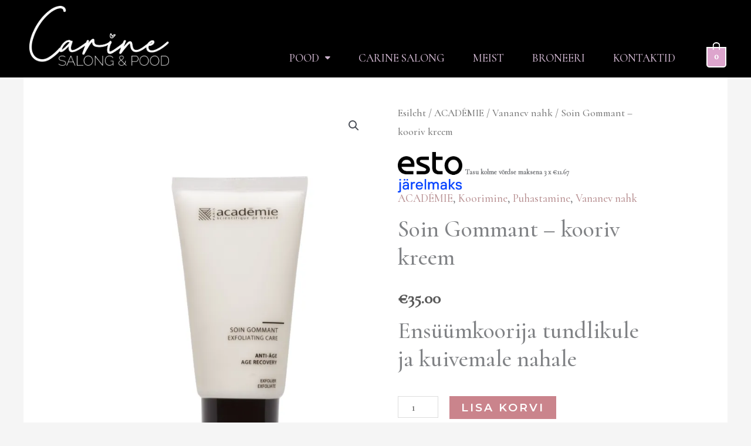

--- FILE ---
content_type: text/html; charset=UTF-8
request_url: https://www.carinesalong.ee/toode/soin-gommant-kooriv-kreem/
body_size: 41068
content:
<!DOCTYPE html>
<html lang="et">
<head>
<meta charset="UTF-8">
<meta name="viewport" content="width=device-width, initial-scale=1">
	<link rel="profile" href="https://gmpg.org/xfn/11"> 
	<style id="jetpack-boost-critical-css">@media all{a,body,div,form,h1,h2,html,label,li,p,span,strong,ul{border:0;font-size:100%;font-style:inherit;font-weight:inherit;margin:0;outline:0;padding:0;vertical-align:baseline}html{-webkit-text-size-adjust:100%;-ms-text-size-adjust:100%}body{margin:0}header,main,nav,section{display:block}a{background-color:transparent}a{text-decoration:none}strong{font-weight:700}img{border:0}svg:not(:root){overflow:hidden}button,input{color:inherit;font:inherit;margin:0}button{overflow:visible}button{text-transform:none}button{-webkit-appearance:button}input{line-height:normal}@media (min-width:544px){.ast-container{max-width:100%}}@media (min-width:768px){.ast-container{max-width:100%}}@media (min-width:992px){.ast-container{max-width:100%}}@media (min-width:1200px){.ast-container{max-width:100%}}.ast-container{margin-left:auto;margin-right:auto;padding-left:20px;padding-right:20px}.ast-container::after{content:"";display:table;clear:both}h1,h2{clear:both}h1{color:#808285;font-size:2em;line-height:1.2}.entry-content :where(h2),h2{color:#808285;font-size:1.7em;line-height:1.3}html{box-sizing:border-box}*{box-sizing:inherit}body{color:#808285;background:#fff;font-style:normal}ul{margin:0 0 1.5em 3em}ul{list-style:disc}li>ul{margin-bottom:0;margin-left:1.5em}strong{font-weight:700}i{font-style:italic}img{height:auto;max-width:100%}.button,button,input{color:#808285;font-weight:400;font-size:100%;margin:0;vertical-align:baseline}button,input{line-height:normal}.button,button{border:1px solid;border-color:var(--ast-border-color);border-radius:2px;background:#e6e6e6;padding:.6em 1em .4em;color:#fff}a{color:#4169e1}.screen-reader-text{border:0;clip:rect(1px,1px,1px,1px);height:1px;margin:-1px;overflow:hidden;padding:0;position:absolute;width:1px;word-wrap:normal!important}#primary:after,#primary:before,.ast-container:after,.ast-container:before,.site-content:after,.site-content:before,.site-main:after,.site-main:before{content:"";display:table}#primary:after,.ast-container:after,.site-content:after,.site-main:after{clear:both}body{-webkit-font-smoothing:antialiased;-moz-osx-font-smoothing:grayscale}body:not(.logged-in){position:relative}#page{position:relative}a{text-decoration:none}img{vertical-align:middle}.entry-content :where(h1,h2,h3,h4,h5,h6){margin-bottom:20px}p{margin-bottom:1.75em}.button{border-radius:0;padding:18px 30px;border:0;box-shadow:none;text-shadow:none}input{line-height:1}body,button{line-height:1.85714285714286}.ast-single-post .entry-title{line-height:1.2}.entry-title{font-weight:var(--ast-blog-title-font-weight,normal)}body{background-color:#fff}#page{display:block}#primary{display:block;position:relative;float:left;width:100%}#primary{margin:4em 0}.ast-separate-container{background-color:#f5f5f5}.ast-separate-container #primary{padding:4em 0;margin:0;border:0}.ast-separate-container .ast-article-single:not(.ast-related-post){background-color:#fff}.ast-separate-container .ast-article-single{border-bottom:1px solid var(--ast-border-color);margin:0;padding:5.34em 6.67em}.ast-separate-container .ast-article-single{border-bottom:0}@media (max-width:1200px){.ast-separate-container .ast-article-single{margin:0;padding:3.34em 2.4em}}@media (min-width:993px){.ast-separate-container #primary{margin:4em 0;padding:0}}@media (max-width:992px){.ast-separate-container #primary{padding-left:0;padding-right:0}}.entry-summary>:last-child{margin-bottom:0}body{overflow-x:hidden}input[type=number]{color:#666;padding:.75em;height:auto;border-width:1px;border-style:solid;border-color:var(--ast-border-color);border-radius:2px;background:var(--ast-comment-inputs-background);box-shadow:none;box-sizing:border-box}.entry-content{word-wrap:break-word}.entry-content p{margin-bottom:1.6em}.entry-content::after{display:table;clear:both;content:""}.entry-title{margin-bottom:.2em}.hfe-nav-menu li,.hfe-nav-menu ul,ul.hfe-nav-menu{list-style:none!important;margin:0;padding:0}.hfe-nav-menu li.menu-item{position:relative}.hfe-nav-menu .sub-menu li.menu-item{position:relative;background:inherit}div.hfe-nav-menu{-js-display:flex;display:-webkit-box;display:-webkit-flex;display:-moz-box;display:-ms-flexbox;display:flex;-webkit-box-orient:vertical;-webkit-box-direction:normal;-webkit-flex-direction:column;-moz-box-orient:vertical;-moz-box-direction:normal;-ms-flex-direction:column;flex-direction:column}.hfe-nav-menu__layout-horizontal,.hfe-nav-menu__layout-horizontal .hfe-nav-menu{-js-display:flex;display:-webkit-box;display:-webkit-flex;display:-moz-box;display:-ms-flexbox;display:flex}.hfe-nav-menu__layout-horizontal .hfe-nav-menu{-webkit-flex-wrap:wrap;-ms-flex-wrap:wrap;flex-wrap:wrap}.hfe-nav-menu__layout-horizontal .hfe-nav-menu .sub-menu{position:absolute;top:100%;left:0;z-index:16;visibility:hidden;opacity:0;text-align:left}.hfe-nav-menu .menu-item-has-children .sub-menu{position:absolute;top:100%;left:0;z-index:9999;visibility:hidden;opacity:0}.hfe-nav-menu .menu-item-has-children .menu-item-has-children .sub-menu{top:0;left:100%}.hfe-nav-menu:after,.hfe-nav-menu:before{content:"";display:table;clear:both}.hfe-nav-menu__align-right .hfe-nav-menu{margin-left:auto;-webkit-box-pack:end;-ms-flex-pack:end;-webkit-justify-content:flex-end;-moz-box-pack:end;justify-content:flex-end}.hfe-nav-menu__layout-horizontal .hfe-nav-menu{-js-display:flex;display:-webkit-box;display:-webkit-flex;display:-moz-box;display:-ms-flexbox;display:flex;-webkit-flex-wrap:wrap;-ms-flex-wrap:wrap;flex-wrap:wrap}.hfe-nav-menu a.hfe-menu-item,.hfe-nav-menu a.hfe-sub-menu-item{line-height:1;text-decoration:none;-js-display:flex;display:-webkit-box;display:-webkit-flex;display:-moz-box;display:-ms-flexbox;display:flex;-webkit-box-pack:justify;-moz-box-pack:justify;-ms-flex-pack:justify;-webkit-box-shadow:none;box-shadow:none;-webkit-box-align:center;-webkit-align-items:center;-moz-box-align:center;-ms-flex-align:center;align-items:center;-webkit-justify-content:space-between;justify-content:space-between}.hfe-nav-menu .sub-menu{min-width:220px;margin:0;z-index:9999}.hfe-nav-menu__layout-horizontal{font-size:0}.hfe-nav-menu__layout-horizontal li.menu-item{font-size:medium}.hfe-nav-menu__layout-horizontal .hfe-nav-menu .sub-menu{-webkit-box-shadow:0 4px 10px -2px rgb(0 0 0/.1);box-shadow:0 4px 10px -2px rgb(0 0 0/.1)}.hfe-submenu-icon-classic .hfe-nav-menu__layout-horizontal .menu-item-has-children ul a .sub-arrow i:before{content:""}.hfe-nav-menu-icon{padding:.35em;border:0 solid}.hfe-nav-menu-icon svg{width:25px;height:25px;line-height:25px;font-size:25px}.hfe-nav-menu__submenu-classic .hfe-menu-toggle:before{font-family:"Font Awesome 5 Free";z-index:1;font-size:inherit;font-weight:inherit;line-height:0}.hfe-nav-menu__toggle{-js-display:flex;display:-webkit-box;display:-webkit-flex;display:-moz-box;display:-ms-flexbox;display:flex;font-size:22px;border:0 solid;-webkit-border-radius:3px;border-radius:3px;color:#494c4f;position:relative;line-height:1}.hfe-nav-menu .sub-arrow{font-size:14px;line-height:1;-js-display:flex;display:-webkit-box;display:-webkit-flex;display:-moz-box;display:-ms-flexbox;display:flex;margin-top:-10px;margin-bottom:-10px}.hfe-nav-menu__layout-horizontal .hfe-nav-menu .sub-arrow{margin-left:10px}.hfe-layout-horizontal .hfe-nav-menu__toggle{visibility:hidden;opacity:0;display:none}.hfe-nav-menu-icon{display:inline-block;line-height:1;text-align:center}.hfe-nav-menu .menu-item a:after,.hfe-nav-menu .menu-item a:before{display:block;position:absolute}.hfe-nav-menu .menu-item a.hfe-menu-item:not(:hover):not(:focus):not(.current-menu-item):not(.highlighted):after,.hfe-nav-menu .menu-item a.hfe-menu-item:not(:hover):not(:focus):not(.current-menu-item):not(.highlighted):before{opacity:0}.hfe-nav-menu .hfe-has-submenu .sub-menu li.menu-item:first-child,.hfe-nav-menu .hfe-has-submenu .sub-menu li.menu-item:last-child{overflow:visible!important}@media only screen and (max-width:1024px){.hfe-nav-menu__breakpoint-tablet .hfe-nav-menu,.hfe-nav-menu__breakpoint-tablet .hfe-nav-menu__layout-horizontal li{width:100%;margin-right:0}.hfe-nav-menu__breakpoint-tablet .hfe-layout-horizontal .hfe-nav-menu__toggle{display:block}.hfe-nav-menu__breakpoint-tablet .hfe-nav-menu__layout-horizontal .hfe-nav-menu{visibility:hidden;opacity:0}.hfe-nav-menu__breakpoint-tablet .hfe-nav-menu__layout-horizontal{visibility:hidden;opacity:0;height:0}.hfe-nav-menu__breakpoint-tablet .hfe-nav-menu__layout-horizontal .sub-menu{visibility:hidden;opacity:0}.hfe-nav-menu__breakpoint-tablet .hfe-nav-menu__layout-horizontal .menu-item-has-children .menu-item-has-children .sub-menu{top:0;left:0}.hfe-nav-menu__breakpoint-tablet .hfe-layout-horizontal .hfe-nav-menu__toggle{visibility:visible;opacity:1;display:block}.hfe-nav-menu__breakpoint-tablet .hfe-menu-toggle{border:1px dotted #fff0}.hfe-nav-menu__breakpoint-tablet .hfe-nav-menu__layout-horizontal .sub-menu{position:relative;height:0}.hfe-nav-menu__breakpoint-tablet .hfe-nav-menu__layout-horizontal .sub-menu{position:relative;height:0;top:0}.hfe-nav-menu__breakpoint-tablet .sub-menu{left:0!important;width:auto!important}.hfe-nav-menu .sub-menu{min-width:auto;margin:0}.hfe-nav-menu__breakpoint-tablet .hfe-nav-menu__layout-horizontal .hfe-nav-menu .sub-arrow{padding:10px}.hfe-nav-menu__breakpoint-tablet.hfe-submenu-icon-classic .hfe-nav-menu__layout-horizontal .menu-item-has-children ul a .sub-arrow i:before{content:""}.hfe-nav-menu__breakpoint-tablet .hfe-nav-menu .sub-menu{-webkit-box-shadow:none;box-shadow:none}}@media only screen and (max-width:767px){.hfe-nav-menu .sub-menu{min-width:auto;margin:0}.hfe-nav-menu__breakpoint-tablet .sub-menu{left:0!important;width:auto!important}}.hfe-cart-menu-wrap-default{display:inline-block;line-height:1}.hfe-cart-menu-wrap-default .hfe-cart-count,.hfe-cart-menu-wrap-default .hfe-cart-count:after{border-color:#75c32c;color:#75c32c}.hfe-cart-menu-wrap-default .hfe-cart-count{font-weight:700;position:relative;display:inline-block;vertical-align:middle;text-align:center;min-width:2.1em;min-height:2.1em;font-size:.86em;line-height:1.8;border-radius:0 0 .3em .3em;border-width:2px;border-style:solid;padding:0 .4em}.hfe-cart-menu-wrap-default .hfe-cart-count:after{bottom:100%;margin-bottom:0;height:.8em;width:.8em;left:50%;transform:translateX(-50%);top:-.6em;content:" ";position:absolute;border-width:2px;border-style:solid;border-top-left-radius:10em;border-top-right-radius:10em;border-bottom:0}ul{box-sizing:border-box}.entry-content{counter-reset:footnotes}.screen-reader-text{border:0;clip-path:inset(50%);height:1px;margin:-1px;overflow:hidden;padding:0;position:absolute;width:1px;word-wrap:normal!important}button.pswp__button{box-shadow:none!important;background-image:url(https://carinesalong.ee/wp-content/plugins/woocommerce/assets/css/photoswipe/default-skin/default-skin.png)!important}button.pswp__button,button.pswp__button--arrow--left::before,button.pswp__button--arrow--right::before{background-color:transparent!important}button.pswp__button--arrow--left,button.pswp__button--arrow--right{background-image:none!important}.pswp{display:none;position:absolute;width:100%;height:100%;left:0;top:0;overflow:hidden;-ms-touch-action:none;touch-action:none;z-index:1500;-webkit-text-size-adjust:100%;-webkit-backface-visibility:hidden;outline:0}.pswp *{-webkit-box-sizing:border-box;box-sizing:border-box}.pswp__bg{position:absolute;left:0;top:0;width:100%;height:100%;background:#000;opacity:0;-webkit-transform:translateZ(0);transform:translateZ(0);-webkit-backface-visibility:hidden;will-change:opacity}.pswp__scroll-wrap{position:absolute;left:0;top:0;width:100%;height:100%;overflow:hidden}.pswp__container{-ms-touch-action:none;touch-action:none;position:absolute;left:0;right:0;top:0;bottom:0}.pswp__container{-webkit-touch-callout:none}.pswp__bg{will-change:opacity}.pswp__container{-webkit-backface-visibility:hidden}.pswp__item{position:absolute;left:0;right:0;top:0;bottom:0;overflow:hidden}.pswp__button{width:44px;height:44px;position:relative;background:0 0;overflow:visible;-webkit-appearance:none;display:block;border:0;padding:0;margin:0;float:left;opacity:.75;-webkit-box-shadow:none;box-shadow:none}.pswp__button,.pswp__button--arrow--left:before,.pswp__button--arrow--right:before{background:url(https://carinesalong.ee/wp-content/plugins/woocommerce/assets/css/photoswipe/default-skin/default-skin.png) 0 0 no-repeat;background-size:264px 88px;width:44px;height:44px}.pswp__button--close{background-position:0-44px}.pswp__button--share{background-position:-44px -44px}.pswp__button--fs{display:none}.pswp__button--zoom{display:none;background-position:-88px 0}.pswp__button--arrow--left,.pswp__button--arrow--right{background:0 0;top:50%;margin-top:-50px;width:70px;height:100px;position:absolute}.pswp__button--arrow--left{left:0}.pswp__button--arrow--right{right:0}.pswp__button--arrow--left:before,.pswp__button--arrow--right:before{content:"";top:35px;background-color:rgba(0,0,0,.3);height:30px;width:32px;position:absolute}.pswp__button--arrow--left:before{left:6px;background-position:-138px -44px}.pswp__button--arrow--right:before{right:6px;background-position:-94px -44px}.pswp__share-modal{display:block;background:rgba(0,0,0,.5);width:100%;height:100%;top:0;left:0;padding:10px;position:absolute;z-index:1600;opacity:0;-webkit-backface-visibility:hidden;will-change:opacity}.pswp__share-modal--hidden{display:none}.pswp__share-tooltip{z-index:1620;position:absolute;background:#fff;top:56px;border-radius:2px;display:block;width:auto;right:44px;-webkit-box-shadow:0 2px 5px rgba(0,0,0,.25);box-shadow:0 2px 5px rgba(0,0,0,.25);-webkit-transform:translateY(6px);-ms-transform:translateY(6px);transform:translateY(6px);-webkit-backface-visibility:hidden;will-change:transform}.pswp__counter{position:relative;left:0;top:0;height:44px;font-size:13px;line-height:44px;color:#fff;opacity:.75;padding:0 10px;margin-inline-end:auto}.pswp__caption{position:absolute;left:0;bottom:0;width:100%;min-height:44px}.pswp__caption__center{text-align:left;max-width:420px;margin:0 auto;font-size:13px;padding:10px;line-height:20px;color:#ccc}.pswp__preloader{width:44px;height:44px;position:absolute;top:0;left:50%;margin-left:-22px;opacity:0;will-change:opacity;direction:ltr}.pswp__preloader__icn{width:20px;height:20px;margin:12px}@media screen and (max-width:1024px){.pswp__preloader{position:relative;left:auto;top:auto;margin:0;float:right}}.pswp__ui{-webkit-font-smoothing:auto;visibility:visible;opacity:1;z-index:1550}.pswp__top-bar{position:absolute;left:0;top:0;height:44px;width:100%;display:flex;justify-content:flex-end}.pswp__caption,.pswp__top-bar{-webkit-backface-visibility:hidden;will-change:opacity}.pswp__caption,.pswp__top-bar{background-color:rgba(0,0,0,.5)}.pswp__ui--hidden .pswp__button--arrow--left,.pswp__ui--hidden .pswp__button--arrow--right,.pswp__ui--hidden .pswp__caption,.pswp__ui--hidden .pswp__top-bar{opacity:.001}.woocommerce img,.woocommerce-page img{height:auto;max-width:100%}.woocommerce #content div.product div.images,.woocommerce div.product div.images,.woocommerce-page #content div.product div.images,.woocommerce-page div.product div.images{float:left;width:48%}.woocommerce #content div.product div.summary,.woocommerce div.product div.summary,.woocommerce-page #content div.product div.summary,.woocommerce-page div.product div.summary{float:right;width:48%;clear:none}.woocommerce #content div.product .woocommerce-tabs,.woocommerce div.product .woocommerce-tabs,.woocommerce-page #content div.product .woocommerce-tabs,.woocommerce-page div.product .woocommerce-tabs{clear:both}.woocommerce #content div.product .woocommerce-tabs ul.tabs,.woocommerce div.product .woocommerce-tabs ul.tabs,.woocommerce-page #content div.product .woocommerce-tabs ul.tabs,.woocommerce-page div.product .woocommerce-tabs ul.tabs{zoom:1}.woocommerce #content div.product .woocommerce-tabs ul.tabs::after,.woocommerce #content div.product .woocommerce-tabs ul.tabs::before,.woocommerce div.product .woocommerce-tabs ul.tabs::after,.woocommerce div.product .woocommerce-tabs ul.tabs::before,.woocommerce-page #content div.product .woocommerce-tabs ul.tabs::after,.woocommerce-page #content div.product .woocommerce-tabs ul.tabs::before,.woocommerce-page div.product .woocommerce-tabs ul.tabs::after,.woocommerce-page div.product .woocommerce-tabs ul.tabs::before{content:" ";display:table}.woocommerce #content div.product .woocommerce-tabs ul.tabs::after,.woocommerce div.product .woocommerce-tabs ul.tabs::after,.woocommerce-page #content div.product .woocommerce-tabs ul.tabs::after,.woocommerce-page div.product .woocommerce-tabs ul.tabs::after{clear:both}.woocommerce #content div.product .woocommerce-tabs ul.tabs li,.woocommerce div.product .woocommerce-tabs ul.tabs li,.woocommerce-page #content div.product .woocommerce-tabs ul.tabs li,.woocommerce-page div.product .woocommerce-tabs ul.tabs li{display:inline-block}.screen-reader-text{border:0;clip:rect(1px,1px,1px,1px);clip-path:inset(50%);height:1px;margin:-1px;overflow:hidden;padding:0;position:absolute;width:1px;word-wrap:normal!important}.ast-separate-container .ast-woocommerce-container{background-color:#fff}@media (max-width:1200px){.ast-separate-container .ast-woocommerce-container{padding:3.34em 2.4em}}@media (max-width:992px){.ast-separate-container .ast-woocommerce-container{padding:1.5em 2.14em}}@media (min-width:1201px){.ast-separate-container .ast-woocommerce-container{padding:5.34em 6.67em}}.ast-separate-container .ast-woocommerce-container .product{border-bottom:0}.ast-separate-container.single-product .ast-article-single{margin:0;padding:0;display:inline-block;width:100%}.pswp{z-index:999999}.woocommerce .pswp__caption__center,.woocommerce-page .pswp__caption__center{text-align:center}.woocommerce .pswp__bg,.woocommerce-page .pswp__bg{opacity:.7!important}.woocommerce input[type=number],.woocommerce-page input[type=number]{border-color:var(--ast-border-color);background-color:#fff;box-shadow:none;border-radius:0}button.pswp__button{box-shadow:none!important;background-image:url(https://carinesalong.ee/wp-content/plugins/woocommerce/assets/css/photoswipe/default-skin/default-skin.png)!important}button.pswp__button,button.pswp__button--arrow--left::before,button.pswp__button--arrow--right::before{background-color:transparent!important}button.pswp__button--arrow--left,button.pswp__button--arrow--right{background-image:none!important}.bhf-hidden{display:none}.ehf-header #masthead{z-index:99;position:relative}.screen-reader-text{height:1px;margin:-1px;overflow:hidden;padding:0;position:absolute;top:-10000em;width:1px;clip:rect(0,0,0,0);border:0}.elementor *,.elementor :after,.elementor :before{box-sizing:border-box}.elementor a{box-shadow:none;text-decoration:none}.elementor img{border:none;border-radius:0;box-shadow:none;height:auto;max-width:100%}.elementor-element{--flex-direction:initial;--flex-wrap:initial;--justify-content:initial;--align-items:initial;--align-content:initial;--flex-basis:initial;--flex-grow:initial;--flex-shrink:initial;--order:initial;--align-self:initial;align-self:var(--align-self);flex-basis:var(--flex-basis);flex-grow:var(--flex-grow);flex-shrink:var(--flex-shrink);order:var(--order)}.elementor-element:where(.e-con-full,.elementor-widget){align-content:var(--align-content);align-items:var(--align-items);flex-direction:var(--flex-direction);flex-wrap:var(--flex-wrap);gap:var(--row-gap) var(--column-gap);justify-content:var(--justify-content)}.elementor-align-right{text-align:right}@media (max-width:767px){.elementor-mobile-align-right{text-align:right}}:root{--page-title-display:block}h1.entry-title{display:var(--page-title-display)}.elementor-section{position:relative}.elementor-section .elementor-container{display:flex;margin-left:auto;margin-right:auto;position:relative}@media (max-width:1024px){.elementor-section .elementor-container{flex-wrap:wrap}}.elementor-section.elementor-section-boxed>.elementor-container{max-width:1140px}.elementor-section.elementor-section-items-middle>.elementor-container{align-items:center}.elementor-widget-wrap{align-content:flex-start;flex-wrap:wrap;position:relative;width:100%}.elementor:not(.elementor-bc-flex-widget) .elementor-widget-wrap{display:flex}.elementor-widget-wrap>.elementor-element{width:100%}.elementor-widget{position:relative}.elementor-column{display:flex;min-height:1px;position:relative}.elementor-column-gap-default>.elementor-column>.elementor-element-populated{padding:10px}@media (min-width:768px){.elementor-column.elementor-col-33{width:33.333%}}@media (max-width:767px){.elementor-column{width:100%}}@media (prefers-reduced-motion:no-preference){html{scroll-behavior:smooth}}.fa{-moz-osx-font-smoothing:grayscale;-webkit-font-smoothing:antialiased;display:inline-block;font-style:normal;font-variant:normal;text-rendering:auto;line-height:1}@font-face{font-family:"Font Awesome 5 Free";font-style:normal;font-weight:400;font-display:block}@font-face{font-family:"Font Awesome 5 Free";font-style:normal;font-weight:900;font-display:block}.fa{font-family:"Font Awesome 5 Free"}.fa{font-weight:900}.fa{-moz-osx-font-smoothing:grayscale;-webkit-font-smoothing:antialiased;display:inline-block;font-style:normal;font-variant:normal;text-rendering:auto;line-height:1}@font-face{font-family:"Font Awesome 5 Free";font-style:normal;font-weight:900;font-display:block}.fa{font-family:"Font Awesome 5 Free";font-weight:900}.fa{-moz-osx-font-smoothing:grayscale;-webkit-font-smoothing:antialiased;display:inline-block;font-style:normal;font-variant:normal;text-rendering:auto;line-height:1}@font-face{font-family:"Font Awesome 5 Free";font-style:normal;font-weight:900;font-display:block}.fa{font-family:"Font Awesome 5 Free";font-weight:900}}@media all{.screen-reader-text{clip:rect(1px,1px,1px,1px);word-wrap:normal!important;border:0;clip-path:inset(50%);height:1px;margin:-1px;overflow:hidden;overflow-wrap:normal!important;padding:0;position:absolute!important;width:1px}}</style><meta name='robots' content='index, follow, max-image-preview:large, max-snippet:-1, max-video-preview:-1' />


	<!-- This site is optimized with the Yoast SEO plugin v26.4 - https://yoast.com/wordpress/plugins/seo/ -->
	<title>Soin Gommant - kooriv kreem - Carine Salongi Veebipood</title>
	<link rel="canonical" href="https://www.carinesalong.ee/toode/soin-gommant-kooriv-kreem/" />
	<meta property="og:locale" content="et_EE" />
	<meta property="og:type" content="article" />
	<meta property="og:title" content="Soin Gommant - kooriv kreem - Carine Salongi Veebipood" />
	<meta property="og:description" content="Ensüümkoorija tundlikule ja kuivemale nahale" />
	<meta property="og:url" content="https://www.carinesalong.ee/toode/soin-gommant-kooriv-kreem/" />
	<meta property="og:site_name" content="Carine Salongi Veebipood" />
	<meta property="article:publisher" content="https://www.facebook.com/carinesalong" />
	<meta property="article:modified_time" content="2023-02-06T14:54:23+00:00" />
	<meta property="og:image" content="https://i0.wp.com/carinesalong.ee/wp-content/uploads/2021/05/9119-200-Exfoliating-Care-Cont-HR-1-scaled-1.jpg?fit=1810%2C2560&ssl=1" />
	<meta property="og:image:width" content="1810" />
	<meta property="og:image:height" content="2560" />
	<meta property="og:image:type" content="image/jpeg" />
	<meta name="twitter:card" content="summary_large_image" />
	<meta name="twitter:label1" content="Est. reading time" />
	<meta name="twitter:data1" content="1 minut" />
	<script data-jetpack-boost="ignore" type="application/ld+json" class="yoast-schema-graph">{"@context":"https://schema.org","@graph":[{"@type":"WebPage","@id":"https://www.carinesalong.ee/toode/soin-gommant-kooriv-kreem/","url":"https://www.carinesalong.ee/toode/soin-gommant-kooriv-kreem/","name":"Soin Gommant - kooriv kreem - Carine Salongi Veebipood","isPartOf":{"@id":"https://www.carinesalong.ee/#website"},"primaryImageOfPage":{"@id":"https://www.carinesalong.ee/toode/soin-gommant-kooriv-kreem/#primaryimage"},"image":{"@id":"https://www.carinesalong.ee/toode/soin-gommant-kooriv-kreem/#primaryimage"},"thumbnailUrl":"https://i0.wp.com/www.carinesalong.ee/wp-content/uploads/2021/05/9119-200-Exfoliating-Care-Cont-HR-1-scaled-1.jpg?fit=1810%2C2560&ssl=1","datePublished":"2021-05-01T14:14:12+00:00","dateModified":"2023-02-06T14:54:23+00:00","breadcrumb":{"@id":"https://www.carinesalong.ee/toode/soin-gommant-kooriv-kreem/#breadcrumb"},"inLanguage":"et","potentialAction":[{"@type":"ReadAction","target":["https://www.carinesalong.ee/toode/soin-gommant-kooriv-kreem/"]}]},{"@type":"ImageObject","inLanguage":"et","@id":"https://www.carinesalong.ee/toode/soin-gommant-kooriv-kreem/#primaryimage","url":"https://i0.wp.com/www.carinesalong.ee/wp-content/uploads/2021/05/9119-200-Exfoliating-Care-Cont-HR-1-scaled-1.jpg?fit=1810%2C2560&ssl=1","contentUrl":"https://i0.wp.com/www.carinesalong.ee/wp-content/uploads/2021/05/9119-200-Exfoliating-Care-Cont-HR-1-scaled-1.jpg?fit=1810%2C2560&ssl=1","width":1810,"height":2560},{"@type":"BreadcrumbList","@id":"https://www.carinesalong.ee/toode/soin-gommant-kooriv-kreem/#breadcrumb","itemListElement":[{"@type":"ListItem","position":1,"name":"Home","item":"https://www.carinesalong.ee/"},{"@type":"ListItem","position":2,"name":"Carine Salongi Veebipood","item":"https://www.carinesalong.ee/carine-salongi-veebipood/"},{"@type":"ListItem","position":3,"name":"Soin Gommant &#8211; kooriv kreem"}]},{"@type":"WebSite","@id":"https://www.carinesalong.ee/#website","url":"https://www.carinesalong.ee/","name":"Carine Salongi Veebipood","description":"Beauty salon and best beauty products","publisher":{"@id":"https://www.carinesalong.ee/#organization"},"potentialAction":[{"@type":"SearchAction","target":{"@type":"EntryPoint","urlTemplate":"https://www.carinesalong.ee/?s={search_term_string}"},"query-input":{"@type":"PropertyValueSpecification","valueRequired":true,"valueName":"search_term_string"}}],"inLanguage":"et"},{"@type":"Organization","@id":"https://www.carinesalong.ee/#organization","name":"Carine Salong | Veebipood","url":"https://www.carinesalong.ee/","logo":{"@type":"ImageObject","inLanguage":"et","@id":"https://www.carinesalong.ee/#/schema/logo/image/","url":"https://www.carinesalong.ee/wp-content/uploads/2021/03/carine2.png","contentUrl":"https://www.carinesalong.ee/wp-content/uploads/2021/03/carine2.png","width":2323,"height":994,"caption":"Carine Salong | Veebipood"},"image":{"@id":"https://www.carinesalong.ee/#/schema/logo/image/"},"sameAs":["https://www.facebook.com/carinesalong"]}]}</script>
	<!-- / Yoast SEO plugin. -->


<link rel='dns-prefetch' href='//stats.wp.com' />
<link rel='dns-prefetch' href='//fonts.googleapis.com' />
<link rel='dns-prefetch' href='//use.fontawesome.com' />
<link rel='preconnect' href='//i0.wp.com' />
<link rel='preconnect' href='//c0.wp.com' />
<link rel="alternate" type="application/rss+xml" title="Carine Salongi Veebipood &raquo; RSS" href="https://www.carinesalong.ee/feed/" />
<link rel="alternate" type="application/rss+xml" title="Carine Salongi Veebipood &raquo; Kommentaaride RSS" href="https://www.carinesalong.ee/comments/feed/" />
<link rel="alternate" type="application/rss+xml" title="Carine Salongi Veebipood &raquo; Soin Gommant &#8211; kooriv kreem Kommentaaride RSS" href="https://www.carinesalong.ee/toode/soin-gommant-kooriv-kreem/feed/" />
<link rel="alternate" title="oEmbed (JSON)" type="application/json+oembed" href="https://www.carinesalong.ee/wp-json/oembed/1.0/embed?url=https%3A%2F%2Fwww.carinesalong.ee%2Ftoode%2Fsoin-gommant-kooriv-kreem%2F" />
<link rel="alternate" title="oEmbed (XML)" type="text/xml+oembed" href="https://www.carinesalong.ee/wp-json/oembed/1.0/embed?url=https%3A%2F%2Fwww.carinesalong.ee%2Ftoode%2Fsoin-gommant-kooriv-kreem%2F&#038;format=xml" />
<noscript><link rel='stylesheet' id='all-css-89fa710f42f3704093c5facceb8b66fd' href='https://www.carinesalong.ee/wp-content/boost-cache/static/c1e2914263.min.css' type='text/css' media='all' /></noscript><link rel='stylesheet' id='all-css-89fa710f42f3704093c5facceb8b66fd' href='https://www.carinesalong.ee/wp-content/boost-cache/static/c1e2914263.min.css' type='text/css' media="not all" data-media="all" onload="this.media=this.dataset.media; delete this.dataset.media; this.removeAttribute( 'onload' );" />
<style id='astra-theme-css-inline-css'>
.ast-no-sidebar .entry-content .alignfull {margin-left: calc( -50vw + 50%);margin-right: calc( -50vw + 50%);max-width: 100vw;width: 100vw;}.ast-no-sidebar .entry-content .alignwide {margin-left: calc(-41vw + 50%);margin-right: calc(-41vw + 50%);max-width: unset;width: unset;}.ast-no-sidebar .entry-content .alignfull .alignfull,.ast-no-sidebar .entry-content .alignfull .alignwide,.ast-no-sidebar .entry-content .alignwide .alignfull,.ast-no-sidebar .entry-content .alignwide .alignwide,.ast-no-sidebar .entry-content .wp-block-column .alignfull,.ast-no-sidebar .entry-content .wp-block-column .alignwide{width: 100%;margin-left: auto;margin-right: auto;}.wp-block-gallery,.blocks-gallery-grid {margin: 0;}.wp-block-separator {max-width: 100px;}.wp-block-separator.is-style-wide,.wp-block-separator.is-style-dots {max-width: none;}.entry-content .has-2-columns .wp-block-column:first-child {padding-right: 10px;}.entry-content .has-2-columns .wp-block-column:last-child {padding-left: 10px;}@media (max-width: 782px) {.entry-content .wp-block-columns .wp-block-column {flex-basis: 100%;}.entry-content .has-2-columns .wp-block-column:first-child {padding-right: 0;}.entry-content .has-2-columns .wp-block-column:last-child {padding-left: 0;}}body .entry-content .wp-block-latest-posts {margin-left: 0;}body .entry-content .wp-block-latest-posts li {list-style: none;}.ast-no-sidebar .ast-container .entry-content .wp-block-latest-posts {margin-left: 0;}.ast-header-break-point .entry-content .alignwide {margin-left: auto;margin-right: auto;}.entry-content .blocks-gallery-item img {margin-bottom: auto;}.wp-block-pullquote {border-top: 4px solid #555d66;border-bottom: 4px solid #555d66;color: #40464d;}:root{--ast-post-nav-space:0;--ast-container-default-xlg-padding:6.67em;--ast-container-default-lg-padding:5.67em;--ast-container-default-slg-padding:4.34em;--ast-container-default-md-padding:3.34em;--ast-container-default-sm-padding:6.67em;--ast-container-default-xs-padding:2.4em;--ast-container-default-xxs-padding:1.4em;--ast-code-block-background:#EEEEEE;--ast-comment-inputs-background:#FAFAFA;--ast-normal-container-width:1200px;--ast-narrow-container-width:750px;--ast-blog-title-font-weight:normal;--ast-blog-meta-weight:inherit;--ast-global-color-primary:var(--ast-global-color-5);--ast-global-color-secondary:var(--ast-global-color-4);--ast-global-color-alternate-background:var(--ast-global-color-7);--ast-global-color-subtle-background:var(--ast-global-color-6);--ast-bg-style-guide:#F8FAFC;--ast-shadow-style-guide:0px 0px 4px 0 #00000057;--ast-global-dark-bg-style:#fff;--ast-global-dark-lfs:#fbfbfb;--ast-widget-bg-color:#fafafa;--ast-wc-container-head-bg-color:#fbfbfb;--ast-title-layout-bg:#eeeeee;--ast-search-border-color:#e7e7e7;--ast-lifter-hover-bg:#e6e6e6;--ast-gallery-block-color:#000;--srfm-color-input-label:var(--ast-global-color-2);}html{font-size:118.75%;}a,.page-title{color:rgba(114,34,39,0.49);}a:hover,a:focus{color:rgba(255,255,255,0.65);}body,button,input,select,textarea,.ast-button,.ast-custom-button{font-family:'Cormorant',serif;font-weight:500;font-size:19px;font-size:1rem;}blockquote{color:rgba(0,0,0,0.65);}h1,h2,h3,h4,h5,h6,.entry-content :where(h1,h2,h3,h4,h5,h6),.site-title,.site-title a{font-family:'Montserrat',sans-serif;font-weight:500;text-transform:uppercase;}.ast-site-identity .site-title a{color:var(--ast-global-color-2);}.site-title{font-size:35px;font-size:1.84210526316rem;display:none;}header .custom-logo-link img{max-width:167px;width:167px;}.astra-logo-svg{width:167px;}.site-header .site-description{font-size:15px;font-size:0.789473684211rem;display:none;}.entry-title{font-size:40px;font-size:2.10526315789rem;}.archive .ast-article-post .ast-article-inner,.blog .ast-article-post .ast-article-inner,.archive .ast-article-post .ast-article-inner:hover,.blog .ast-article-post .ast-article-inner:hover{overflow:hidden;}h1,.entry-content :where(h1){font-size:90px;font-size:4.73684210526rem;font-family:'Montserrat',sans-serif;line-height:1.4em;text-transform:uppercase;}h2,.entry-content :where(h2){font-size:40px;font-size:2.10526315789rem;font-family:'Montserrat',sans-serif;line-height:1.3em;text-transform:uppercase;}h3,.entry-content :where(h3){font-size:30px;font-size:1.57894736842rem;font-weight:400;font-family:'Allura',handwriting;line-height:1.3em;text-transform:uppercase;}h4,.entry-content :where(h4){font-size:20px;font-size:1.05263157895rem;line-height:1.2em;font-family:'Montserrat',sans-serif;text-transform:uppercase;}h5,.entry-content :where(h5){font-size:17px;font-size:0.894736842105rem;line-height:1.2em;font-family:'Montserrat',sans-serif;text-transform:uppercase;}h6,.entry-content :where(h6){font-size:14px;font-size:0.736842105263rem;line-height:1.25em;font-family:'Montserrat',sans-serif;text-transform:uppercase;}::selection{background-color:rgba(0,0,0,0.5);color:#000000;}body,h1,h2,h3,h4,h5,h6,.entry-title a,.entry-content :where(h1,h2,h3,h4,h5,h6){color:rgba(0,0,0,0.65);}.tagcloud a:hover,.tagcloud a:focus,.tagcloud a.current-item{color:#722227;border-color:rgba(114,34,39,0.49);background-color:rgba(114,34,39,0.49);}input:focus,input[type="text"]:focus,input[type="email"]:focus,input[type="url"]:focus,input[type="password"]:focus,input[type="reset"]:focus,input[type="search"]:focus,textarea:focus{border-color:rgba(114,34,39,0.49);}input[type="radio"]:checked,input[type=reset],input[type="checkbox"]:checked,input[type="checkbox"]:hover:checked,input[type="checkbox"]:focus:checked,input[type=range]::-webkit-slider-thumb{border-color:rgba(114,34,39,0.49);background-color:rgba(114,34,39,0.49);box-shadow:none;}.site-footer a:hover + .post-count,.site-footer a:focus + .post-count{background:rgba(114,34,39,0.49);border-color:rgba(114,34,39,0.49);}.single .nav-links .nav-previous,.single .nav-links .nav-next{color:rgba(114,34,39,0.49);}.entry-meta,.entry-meta *{line-height:1.45;color:rgba(114,34,39,0.49);}.entry-meta a:not(.ast-button):hover,.entry-meta a:not(.ast-button):hover *,.entry-meta a:not(.ast-button):focus,.entry-meta a:not(.ast-button):focus *,.page-links > .page-link,.page-links .page-link:hover,.post-navigation a:hover{color:rgba(255,255,255,0.65);}#cat option,.secondary .calendar_wrap thead a,.secondary .calendar_wrap thead a:visited{color:rgba(114,34,39,0.49);}.secondary .calendar_wrap #today,.ast-progress-val span{background:rgba(114,34,39,0.49);}.secondary a:hover + .post-count,.secondary a:focus + .post-count{background:rgba(114,34,39,0.49);border-color:rgba(114,34,39,0.49);}.calendar_wrap #today > a{color:#722227;}.page-links .page-link,.single .post-navigation a{color:rgba(114,34,39,0.49);}.ast-header-break-point .main-header-bar .ast-button-wrap .menu-toggle{border-radius:0px;}.ast-search-menu-icon .search-form button.search-submit{padding:0 4px;}.ast-search-menu-icon form.search-form{padding-right:0;}.ast-header-search .ast-search-menu-icon.ast-dropdown-active .search-form,.ast-header-search .ast-search-menu-icon.ast-dropdown-active .search-field:focus{transition:all 0.2s;}.search-form input.search-field:focus{outline:none;}.widget-title,.widget .wp-block-heading{font-size:27px;font-size:1.42105263158rem;color:rgba(0,0,0,0.65);}.ast-search-menu-icon.slide-search a:focus-visible:focus-visible,.astra-search-icon:focus-visible,#close:focus-visible,a:focus-visible,.ast-menu-toggle:focus-visible,.site .skip-link:focus-visible,.wp-block-loginout input:focus-visible,.wp-block-search.wp-block-search__button-inside .wp-block-search__inside-wrapper,.ast-header-navigation-arrow:focus-visible,.woocommerce .wc-proceed-to-checkout > .checkout-button:focus-visible,.woocommerce .woocommerce-MyAccount-navigation ul li a:focus-visible,.ast-orders-table__row .ast-orders-table__cell:focus-visible,.woocommerce .woocommerce-order-details .order-again > .button:focus-visible,.woocommerce .woocommerce-message a.button.wc-forward:focus-visible,.woocommerce #minus_qty:focus-visible,.woocommerce #plus_qty:focus-visible,a#ast-apply-coupon:focus-visible,.woocommerce .woocommerce-info a:focus-visible,.woocommerce .astra-shop-summary-wrap a:focus-visible,.woocommerce a.wc-forward:focus-visible,#ast-apply-coupon:focus-visible,.woocommerce-js .woocommerce-mini-cart-item a.remove:focus-visible,#close:focus-visible,.button.search-submit:focus-visible,#search_submit:focus,.normal-search:focus-visible,.ast-header-account-wrap:focus-visible,.woocommerce .ast-on-card-button.ast-quick-view-trigger:focus,.astra-cart-drawer-close:focus,.ast-single-variation:focus,.ast-woocommerce-product-gallery__image:focus,.ast-button:focus,.woocommerce-product-gallery--with-images [data-controls="prev"]:focus-visible,.woocommerce-product-gallery--with-images [data-controls="next"]:focus-visible{outline-style:dotted;outline-color:inherit;outline-width:thin;}input:focus,input[type="text"]:focus,input[type="email"]:focus,input[type="url"]:focus,input[type="password"]:focus,input[type="reset"]:focus,input[type="search"]:focus,input[type="number"]:focus,textarea:focus,.wp-block-search__input:focus,[data-section="section-header-mobile-trigger"] .ast-button-wrap .ast-mobile-menu-trigger-minimal:focus,.ast-mobile-popup-drawer.active .menu-toggle-close:focus,.woocommerce-ordering select.orderby:focus,#ast-scroll-top:focus,#coupon_code:focus,.woocommerce-page #comment:focus,.woocommerce #reviews #respond input#submit:focus,.woocommerce a.add_to_cart_button:focus,.woocommerce .button.single_add_to_cart_button:focus,.woocommerce .woocommerce-cart-form button:focus,.woocommerce .woocommerce-cart-form__cart-item .quantity .qty:focus,.woocommerce .woocommerce-billing-fields .woocommerce-billing-fields__field-wrapper .woocommerce-input-wrapper > .input-text:focus,.woocommerce #order_comments:focus,.woocommerce #place_order:focus,.woocommerce .woocommerce-address-fields .woocommerce-address-fields__field-wrapper .woocommerce-input-wrapper > .input-text:focus,.woocommerce .woocommerce-MyAccount-content form button:focus,.woocommerce .woocommerce-MyAccount-content .woocommerce-EditAccountForm .woocommerce-form-row .woocommerce-Input.input-text:focus,.woocommerce .ast-woocommerce-container .woocommerce-pagination ul.page-numbers li a:focus,body #content .woocommerce form .form-row .select2-container--default .select2-selection--single:focus,#ast-coupon-code:focus,.woocommerce.woocommerce-js .quantity input[type=number]:focus,.woocommerce-js .woocommerce-mini-cart-item .quantity input[type=number]:focus,.woocommerce p#ast-coupon-trigger:focus{border-style:dotted;border-color:inherit;border-width:thin;}input{outline:none;}.woocommerce-js input[type=text]:focus,.woocommerce-js input[type=email]:focus,.woocommerce-js textarea:focus,input[type=number]:focus,.comments-area textarea#comment:focus,.comments-area textarea#comment:active,.comments-area .ast-comment-formwrap input[type="text"]:focus,.comments-area .ast-comment-formwrap input[type="text"]:active{outline-style:unset;outline-color:inherit;outline-width:thin;}.main-header-menu .menu-link,.ast-header-custom-item a{color:rgba(0,0,0,0.65);}.main-header-menu .menu-item:hover > .menu-link,.main-header-menu .menu-item:hover > .ast-menu-toggle,.main-header-menu .ast-masthead-custom-menu-items a:hover,.main-header-menu .menu-item.focus > .menu-link,.main-header-menu .menu-item.focus > .ast-menu-toggle,.main-header-menu .current-menu-item > .menu-link,.main-header-menu .current-menu-ancestor > .menu-link,.main-header-menu .current-menu-item > .ast-menu-toggle,.main-header-menu .current-menu-ancestor > .ast-menu-toggle{color:rgba(114,34,39,0.49);}.header-main-layout-3 .ast-main-header-bar-alignment{margin-right:auto;}.header-main-layout-2 .site-header-section-left .ast-site-identity{text-align:left;}.ast-logo-title-inline .site-logo-img{padding-right:1em;}.site-logo-img img{ transition:all 0.2s linear;}body .ast-oembed-container *{position:absolute;top:0;width:100%;height:100%;left:0;}body .wp-block-embed-pocket-casts .ast-oembed-container *{position:unset;}.ast-header-break-point .ast-mobile-menu-buttons-minimal.menu-toggle{background:transparent;color:#b7b7b7;}.ast-header-break-point .ast-mobile-menu-buttons-outline.menu-toggle{background:transparent;border:1px solid #b7b7b7;color:#b7b7b7;}.ast-header-break-point .ast-mobile-menu-buttons-fill.menu-toggle{background:#b7b7b7;color:#000000;}.ast-single-post-featured-section + article {margin-top: 2em;}.site-content .ast-single-post-featured-section img {width: 100%;overflow: hidden;object-fit: cover;}.site > .ast-single-related-posts-container {margin-top: 0;}@media (min-width: 922px) {.ast-desktop .ast-container--narrow {max-width: var(--ast-narrow-container-width);margin: 0 auto;}}.ast-small-footer > .ast-footer-overlay{background-color:#000000;;}.footer-adv .footer-adv-overlay{border-top-style:solid;border-top-color:#7a7a7a;}@media( max-width: 420px ) {.single .nav-links .nav-previous,.single .nav-links .nav-next {width: 100%;text-align: center;}}.wp-block-buttons.aligncenter{justify-content:center;}@media (max-width:782px){.entry-content .wp-block-columns .wp-block-column{margin-left:0px;}}.wp-block-image.aligncenter{margin-left:auto;margin-right:auto;}.wp-block-table.aligncenter{margin-left:auto;margin-right:auto;}.wp-block-buttons .wp-block-button.is-style-outline .wp-block-button__link.wp-element-button,.ast-outline-button,.wp-block-uagb-buttons-child .uagb-buttons-repeater.ast-outline-button{border-color:rgba(194,112,122,0.86);border-top-width:2px;border-right-width:2px;border-bottom-width:2px;border-left-width:2px;font-family:'Montserrat',sans-serif;font-weight:600;font-size:12px;font-size:0.631578947368rem;line-height:1em;border-top-left-radius:0px;border-top-right-radius:0px;border-bottom-right-radius:0px;border-bottom-left-radius:0px;}.wp-block-button.is-style-outline .wp-block-button__link:hover,.wp-block-buttons .wp-block-button.is-style-outline .wp-block-button__link:focus,.wp-block-buttons .wp-block-button.is-style-outline > .wp-block-button__link:not(.has-text-color):hover,.wp-block-buttons .wp-block-button.wp-block-button__link.is-style-outline:not(.has-text-color):hover,.ast-outline-button:hover,.ast-outline-button:focus,.wp-block-uagb-buttons-child .uagb-buttons-repeater.ast-outline-button:hover,.wp-block-uagb-buttons-child .uagb-buttons-repeater.ast-outline-button:focus{background-color:rgba(114,34,39,0.7);}.wp-block-button .wp-block-button__link.wp-element-button.is-style-outline:not(.has-background),.wp-block-button.is-style-outline>.wp-block-button__link.wp-element-button:not(.has-background),.ast-outline-button{background-color:rgba(194,112,122,0.86);}.entry-content[data-ast-blocks-layout] > figure{margin-bottom:1em;}@media (max-width:921px){.ast-left-sidebar #content > .ast-container{display:flex;flex-direction:column-reverse;width:100%;}.ast-separate-container .ast-article-post,.ast-separate-container .ast-article-single{padding:1.5em 2.14em;}.ast-author-box img.avatar{margin:20px 0 0 0;}}@media (min-width:922px){.ast-separate-container.ast-right-sidebar #primary,.ast-separate-container.ast-left-sidebar #primary{border:0;}.search-no-results.ast-separate-container #primary{margin-bottom:4em;}}.elementor-widget-button .elementor-button{border-style:solid;text-decoration:none;border-top-width:0;border-right-width:0;border-left-width:0;border-bottom-width:0;}body .elementor-button.elementor-size-sm,body .elementor-button.elementor-size-xs,body .elementor-button.elementor-size-md,body .elementor-button.elementor-size-lg,body .elementor-button.elementor-size-xl,body .elementor-button{border-top-left-radius:0px;border-top-right-radius:0px;border-bottom-right-radius:0px;border-bottom-left-radius:0px;padding-top:15px;padding-right:35px;padding-bottom:15px;padding-left:35px;}.elementor-widget-button .elementor-button{border-color:rgba(194,112,122,0.86);background-color:rgba(194,112,122,0.86);}.elementor-widget-button .elementor-button:hover,.elementor-widget-button .elementor-button:focus{color:#ffffff;background-color:rgba(114,34,39,0.7);border-color:rgba(114,34,39,0.7);}.wp-block-button .wp-block-button__link ,.elementor-widget-button .elementor-button,.elementor-widget-button .elementor-button:visited{color:#ffffff;}.elementor-widget-button .elementor-button{font-family:'Montserrat',sans-serif;font-weight:600;font-size:12px;font-size:0.631578947368rem;line-height:1em;text-transform:uppercase;letter-spacing:3px;}body .elementor-button.elementor-size-sm,body .elementor-button.elementor-size-xs,body .elementor-button.elementor-size-md,body .elementor-button.elementor-size-lg,body .elementor-button.elementor-size-xl,body .elementor-button{font-size:12px;font-size:0.631578947368rem;}.wp-block-button .wp-block-button__link:hover,.wp-block-button .wp-block-button__link:focus{color:#ffffff;background-color:rgba(114,34,39,0.7);border-color:rgba(114,34,39,0.7);}.elementor-widget-heading h1.elementor-heading-title{line-height:1.4em;}.elementor-widget-heading h2.elementor-heading-title{line-height:1.3em;}.elementor-widget-heading h3.elementor-heading-title{line-height:1.3em;}.elementor-widget-heading h4.elementor-heading-title{line-height:1.2em;}.elementor-widget-heading h5.elementor-heading-title{line-height:1.2em;}.elementor-widget-heading h6.elementor-heading-title{line-height:1.25em;}.wp-block-button .wp-block-button__link{border-top-width:0;border-right-width:0;border-left-width:0;border-bottom-width:0;border-color:rgba(194,112,122,0.86);background-color:rgba(194,112,122,0.86);color:#ffffff;font-family:'Montserrat',sans-serif;font-weight:600;line-height:1em;text-transform:uppercase;letter-spacing:3px;font-size:12px;font-size:0.631578947368rem;border-top-left-radius:0px;border-top-right-radius:0px;border-bottom-right-radius:0px;border-bottom-left-radius:0px;padding-top:15px;padding-right:35px;padding-bottom:15px;padding-left:35px;}.menu-toggle,button,.ast-button,.ast-custom-button,.button,input#submit,input[type="button"],input[type="submit"],input[type="reset"]{border-style:solid;border-top-width:0;border-right-width:0;border-left-width:0;border-bottom-width:0;color:#ffffff;border-color:rgba(194,112,122,0.86);background-color:rgba(194,112,122,0.86);padding-top:15px;padding-right:35px;padding-bottom:15px;padding-left:35px;font-family:'Montserrat',sans-serif;font-weight:600;font-size:12px;font-size:0.631578947368rem;line-height:1em;text-transform:uppercase;letter-spacing:3px;border-top-left-radius:0px;border-top-right-radius:0px;border-bottom-right-radius:0px;border-bottom-left-radius:0px;}button:focus,.menu-toggle:hover,button:hover,.ast-button:hover,.ast-custom-button:hover .button:hover,.ast-custom-button:hover ,input[type=reset]:hover,input[type=reset]:focus,input#submit:hover,input#submit:focus,input[type="button"]:hover,input[type="button"]:focus,input[type="submit"]:hover,input[type="submit"]:focus{color:#ffffff;background-color:rgba(114,34,39,0.7);border-color:rgba(114,34,39,0.7);}@media (max-width:921px){.ast-mobile-header-stack .main-header-bar .ast-search-menu-icon{display:inline-block;}.ast-header-break-point.ast-header-custom-item-outside .ast-mobile-header-stack .main-header-bar .ast-search-icon{margin:0;}.ast-comment-avatar-wrap img{max-width:2.5em;}.ast-comment-meta{padding:0 1.8888em 1.3333em;}.ast-separate-container .ast-comment-list li.depth-1{padding:1.5em 2.14em;}.ast-separate-container .comment-respond{padding:2em 2.14em;}}@media (min-width:544px){.ast-container{max-width:100%;}}@media (max-width:544px){.ast-separate-container .ast-article-post,.ast-separate-container .ast-article-single,.ast-separate-container .comments-title,.ast-separate-container .ast-archive-description{padding:1.5em 1em;}.ast-separate-container #content .ast-container{padding-left:0.54em;padding-right:0.54em;}.ast-separate-container .ast-comment-list .bypostauthor{padding:.5em;}.ast-search-menu-icon.ast-dropdown-active .search-field{width:170px;}.site-branding img,.site-header .site-logo-img .custom-logo-link img{max-width:100%;}} #ast-mobile-header .ast-site-header-cart-li a{pointer-events:none;}.ast-no-sidebar.ast-separate-container .entry-content .alignfull {margin-left: -6.67em;margin-right: -6.67em;width: auto;}@media (max-width: 1200px) {.ast-no-sidebar.ast-separate-container .entry-content .alignfull {margin-left: -2.4em;margin-right: -2.4em;}}@media (max-width: 768px) {.ast-no-sidebar.ast-separate-container .entry-content .alignfull {margin-left: -2.14em;margin-right: -2.14em;}}@media (max-width: 544px) {.ast-no-sidebar.ast-separate-container .entry-content .alignfull {margin-left: -1em;margin-right: -1em;}}.ast-no-sidebar.ast-separate-container .entry-content .alignwide {margin-left: -20px;margin-right: -20px;}.ast-no-sidebar.ast-separate-container .entry-content .wp-block-column .alignfull,.ast-no-sidebar.ast-separate-container .entry-content .wp-block-column .alignwide {margin-left: auto;margin-right: auto;width: 100%;}@media (max-width:921px){.widget-title{font-size:25px;font-size:1.38888888889rem;}body,button,input,select,textarea,.ast-button,.ast-custom-button{font-size:18px;font-size:0.947368421053rem;}#secondary,#secondary button,#secondary input,#secondary select,#secondary textarea{font-size:18px;font-size:0.947368421053rem;}.site-title{display:none;}.site-header .site-description{display:none;}h1,.entry-content :where(h1){font-size:50px;}h2,.entry-content :where(h2){font-size:32px;}h3,.entry-content :where(h3){font-size:28px;}h4,.entry-content :where(h4){font-size:18px;font-size:0.947368421053rem;}h5,.entry-content :where(h5){font-size:16px;font-size:0.842105263158rem;}}@media (max-width:544px){.site-title{display:none;}.site-header .site-description{display:none;}h1,.entry-content :where(h1){font-size:30px;}h2,.entry-content :where(h2){font-size:25px;}h3,.entry-content :where(h3){font-size:28px;}}@media (max-width:544px){html{font-size:108.3%;}}@media (min-width:922px){.ast-container{max-width:1240px;}}@font-face {font-family: "Astra";src: url(https://www.carinesalong.ee/wp-content/themes/astra/assets/fonts/astra.woff) format("woff"),url(https://www.carinesalong.ee/wp-content/themes/astra/assets/fonts/astra.ttf) format("truetype"),url(https://www.carinesalong.ee/wp-content/themes/astra/assets/fonts/astra.svg#astra) format("svg");font-weight: normal;font-style: normal;font-display: fallback;}@media (max-width:921px) {.main-header-bar .main-header-bar-navigation{display:none;}}.ast-desktop .main-header-menu.submenu-with-border .sub-menu,.ast-desktop .main-header-menu.submenu-with-border .astra-full-megamenu-wrapper{border-color:#050505;}.ast-desktop .main-header-menu.submenu-with-border .sub-menu{border-style:solid;}.ast-desktop .main-header-menu.submenu-with-border .sub-menu .sub-menu{top:-0px;}.ast-desktop .main-header-menu.submenu-with-border .sub-menu .menu-link,.ast-desktop .main-header-menu.submenu-with-border .children .menu-link{border-bottom-width:0px;border-style:solid;border-color:#c03b3b;}@media (min-width:922px){.main-header-menu .sub-menu .menu-item.ast-left-align-sub-menu:hover > .sub-menu,.main-header-menu .sub-menu .menu-item.ast-left-align-sub-menu.focus > .sub-menu{margin-left:-0px;}}.ast-small-footer{border-top-style:solid;border-top-width:0px;border-top-color:#1c1c1c;}.ast-small-footer-wrap{text-align:center;}.site .comments-area{padding-bottom:3em;}.ast-header-break-point.ast-header-custom-item-inside .main-header-bar .main-header-bar-navigation .ast-search-icon {display: none;}.ast-header-break-point.ast-header-custom-item-inside .main-header-bar .ast-search-menu-icon .search-form {padding: 0;display: block;overflow: hidden;}.ast-header-break-point .ast-header-custom-item .widget:last-child {margin-bottom: 1em;}.ast-header-custom-item .widget {margin: 0.5em;display: inline-block;vertical-align: middle;}.ast-header-custom-item .widget p {margin-bottom: 0;}.ast-header-custom-item .widget li {width: auto;}.ast-header-custom-item-inside .button-custom-menu-item .menu-link {display: none;}.ast-header-custom-item-inside.ast-header-break-point .button-custom-menu-item .ast-custom-button-link {display: none;}.ast-header-custom-item-inside.ast-header-break-point .button-custom-menu-item .menu-link {display: block;}.ast-header-break-point.ast-header-custom-item-outside .main-header-bar .ast-search-icon {margin-right: 1em;}.ast-header-break-point.ast-header-custom-item-inside .main-header-bar .ast-search-menu-icon .search-field,.ast-header-break-point.ast-header-custom-item-inside .main-header-bar .ast-search-menu-icon.ast-inline-search .search-field {width: 100%;padding-right: 5.5em;}.ast-header-break-point.ast-header-custom-item-inside .main-header-bar .ast-search-menu-icon .search-submit {display: block;position: absolute;height: 100%;top: 0;right: 0;padding: 0 1em;border-radius: 0;}.ast-header-break-point .ast-header-custom-item .ast-masthead-custom-menu-items {padding-left: 20px;padding-right: 20px;margin-bottom: 1em;margin-top: 1em;}.ast-header-custom-item-inside.ast-header-break-point .button-custom-menu-item {padding-left: 0;padding-right: 0;margin-top: 0;margin-bottom: 0;}.astra-icon-down_arrow::after {content: "\e900";font-family: Astra;}.astra-icon-close::after {content: "\e5cd";font-family: Astra;}.astra-icon-drag_handle::after {content: "\e25d";font-family: Astra;}.astra-icon-format_align_justify::after {content: "\e235";font-family: Astra;}.astra-icon-menu::after {content: "\e5d2";font-family: Astra;}.astra-icon-reorder::after {content: "\e8fe";font-family: Astra;}.astra-icon-search::after {content: "\e8b6";font-family: Astra;}.astra-icon-zoom_in::after {content: "\e56b";font-family: Astra;}.astra-icon-check-circle::after {content: "\e901";font-family: Astra;}.astra-icon-shopping-cart::after {content: "\f07a";font-family: Astra;}.astra-icon-shopping-bag::after {content: "\f290";font-family: Astra;}.astra-icon-shopping-basket::after {content: "\f291";font-family: Astra;}.astra-icon-circle-o::after {content: "\e903";font-family: Astra;}.astra-icon-certificate::after {content: "\e902";font-family: Astra;}blockquote {padding: 1.2em;}:root .has-ast-global-color-0-color{color:var(--ast-global-color-0);}:root .has-ast-global-color-0-background-color{background-color:var(--ast-global-color-0);}:root .wp-block-button .has-ast-global-color-0-color{color:var(--ast-global-color-0);}:root .wp-block-button .has-ast-global-color-0-background-color{background-color:var(--ast-global-color-0);}:root .has-ast-global-color-1-color{color:var(--ast-global-color-1);}:root .has-ast-global-color-1-background-color{background-color:var(--ast-global-color-1);}:root .wp-block-button .has-ast-global-color-1-color{color:var(--ast-global-color-1);}:root .wp-block-button .has-ast-global-color-1-background-color{background-color:var(--ast-global-color-1);}:root .has-ast-global-color-2-color{color:var(--ast-global-color-2);}:root .has-ast-global-color-2-background-color{background-color:var(--ast-global-color-2);}:root .wp-block-button .has-ast-global-color-2-color{color:var(--ast-global-color-2);}:root .wp-block-button .has-ast-global-color-2-background-color{background-color:var(--ast-global-color-2);}:root .has-ast-global-color-3-color{color:var(--ast-global-color-3);}:root .has-ast-global-color-3-background-color{background-color:var(--ast-global-color-3);}:root .wp-block-button .has-ast-global-color-3-color{color:var(--ast-global-color-3);}:root .wp-block-button .has-ast-global-color-3-background-color{background-color:var(--ast-global-color-3);}:root .has-ast-global-color-4-color{color:var(--ast-global-color-4);}:root .has-ast-global-color-4-background-color{background-color:var(--ast-global-color-4);}:root .wp-block-button .has-ast-global-color-4-color{color:var(--ast-global-color-4);}:root .wp-block-button .has-ast-global-color-4-background-color{background-color:var(--ast-global-color-4);}:root .has-ast-global-color-5-color{color:var(--ast-global-color-5);}:root .has-ast-global-color-5-background-color{background-color:var(--ast-global-color-5);}:root .wp-block-button .has-ast-global-color-5-color{color:var(--ast-global-color-5);}:root .wp-block-button .has-ast-global-color-5-background-color{background-color:var(--ast-global-color-5);}:root .has-ast-global-color-6-color{color:var(--ast-global-color-6);}:root .has-ast-global-color-6-background-color{background-color:var(--ast-global-color-6);}:root .wp-block-button .has-ast-global-color-6-color{color:var(--ast-global-color-6);}:root .wp-block-button .has-ast-global-color-6-background-color{background-color:var(--ast-global-color-6);}:root .has-ast-global-color-7-color{color:var(--ast-global-color-7);}:root .has-ast-global-color-7-background-color{background-color:var(--ast-global-color-7);}:root .wp-block-button .has-ast-global-color-7-color{color:var(--ast-global-color-7);}:root .wp-block-button .has-ast-global-color-7-background-color{background-color:var(--ast-global-color-7);}:root .has-ast-global-color-8-color{color:var(--ast-global-color-8);}:root .has-ast-global-color-8-background-color{background-color:var(--ast-global-color-8);}:root .wp-block-button .has-ast-global-color-8-color{color:var(--ast-global-color-8);}:root .wp-block-button .has-ast-global-color-8-background-color{background-color:var(--ast-global-color-8);}:root{--ast-global-color-0:#0170B9;--ast-global-color-1:#3a3a3a;--ast-global-color-2:#3a3a3a;--ast-global-color-3:#4B4F58;--ast-global-color-4:#F5F5F5;--ast-global-color-5:#FFFFFF;--ast-global-color-6:#E5E5E5;--ast-global-color-7:#424242;--ast-global-color-8:#000000;}:root {--ast-border-color : #dddddd;}.ast-theme-transparent-header #masthead .site-logo-img .transparent-custom-logo .astra-logo-svg{width:147px;}.ast-theme-transparent-header #masthead .site-logo-img .transparent-custom-logo img{ max-width:147px; width:147px;}@media (min-width:921px){.ast-theme-transparent-header #masthead{position:absolute;left:0;right:0;}.ast-theme-transparent-header .main-header-bar,.ast-theme-transparent-header.ast-header-break-point .main-header-bar{background:none;}body.elementor-editor-active.ast-theme-transparent-header #masthead,.fl-builder-edit .ast-theme-transparent-header #masthead,body.vc_editor.ast-theme-transparent-header #masthead,body.brz-ed.ast-theme-transparent-header #masthead{z-index:0;}.ast-header-break-point.ast-replace-site-logo-transparent.ast-theme-transparent-header .custom-mobile-logo-link{display:none;}.ast-header-break-point.ast-replace-site-logo-transparent.ast-theme-transparent-header .transparent-custom-logo{display:inline-block;}.ast-theme-transparent-header .ast-above-header,.ast-theme-transparent-header .ast-above-header.ast-above-header-bar{background-image:none;background-color:transparent;}.ast-theme-transparent-header .ast-below-header,.ast-theme-transparent-header .ast-below-header.ast-below-header-bar{background-image:none;background-color:transparent;}}.ast-theme-transparent-header .main-header-bar,.ast-theme-transparent-header.ast-header-break-point .main-header-bar-wrap .main-header-menu,.ast-theme-transparent-header.ast-header-break-point .main-header-bar-wrap .main-header-bar,.ast-theme-transparent-header.ast-header-break-point .ast-mobile-header-wrap .main-header-bar{background-color:rgba(114,34,39,0);}.ast-theme-transparent-header .main-header-bar .ast-search-menu-icon form{background-color:rgba(114,34,39,0);}.ast-theme-transparent-header .ast-above-header,.ast-theme-transparent-header .ast-above-header.ast-above-header-bar{background-color:rgba(114,34,39,0);}.ast-theme-transparent-header .ast-below-header,.ast-theme-transparent-header .ast-below-header.ast-below-header-bar{background-color:rgba(114,34,39,0);}.ast-theme-transparent-header .ast-builder-menu .main-header-menu .menu-item .sub-menu,.ast-header-break-point.ast-flyout-menu-enable.ast-header-break-point .ast-builder-menu .main-header-bar-navigation .main-header-menu .menu-item .sub-menu,.ast-header-break-point.ast-flyout-menu-enable.ast-header-break-point .ast-builder-menu .main-header-bar-navigation [CLASS*="ast-builder-menu-"] .main-header-menu .menu-item .sub-menu,.ast-theme-transparent-header .ast-builder-menu .main-header-menu .menu-item .sub-menu .menu-link,.ast-header-break-point.ast-flyout-menu-enable.ast-header-break-point .ast-builder-menu .main-header-bar-navigation .main-header-menu .menu-item .sub-menu .menu-link,.ast-header-break-point.ast-flyout-menu-enable.ast-header-break-point .ast-builder-menu .main-header-bar-navigation [CLASS*="ast-builder-menu-"] .main-header-menu .menu-item .sub-menu .menu-link,.ast-theme-transparent-header .main-header-menu .menu-item .sub-menu .menu-link,.ast-header-break-point.ast-flyout-menu-enable.ast-header-break-point .main-header-bar-navigation .main-header-menu .menu-item .sub-menu .menu-link,.ast-theme-transparent-header .main-header-menu .menu-item .sub-menu,.ast-header-break-point.ast-flyout-menu-enable.ast-header-break-point .main-header-bar-navigation .main-header-menu .menu-item .sub-menu{background-color:rgba(255,235,235,0.31);}.ast-theme-transparent-header .ast-builder-menu .main-header-menu .menu-item .sub-menu .menu-item .menu-link,.ast-theme-transparent-header .ast-builder-menu .main-header-menu .menu-item .sub-menu .menu-item > .ast-menu-toggle,.ast-theme-transparent-header .main-header-menu .menu-item .sub-menu .menu-link,.ast-header-break-point.ast-flyout-menu-enable.ast-header-break-point .main-header-bar-navigation .main-header-menu .menu-item .sub-menu .menu-link{color:#f5f5f5;}.ast-theme-transparent-header .ast-builder-menu .main-header-menu .menu-item .sub-menu .menu-link:hover,.ast-theme-transparent-header .ast-builder-menu .main-header-menu .menu-item .sub-menu .menu-item:hover > .menu-link,.ast-theme-transparent-header .ast-builder-menu .main-header-menu .menu-item .sub-menu .menu-item.focus > .menu-item,.ast-theme-transparent-header .ast-builder-menu .main-header-menu .menu-item .sub-menu .menu-item.current-menu-item > .menu-link,.ast-theme-transparent-header .ast-builder-menu .main-header-menu .menu-item .sub-menu .menu-item.current-menu-item > .ast-menu-toggle,.ast-theme-transparent-header .ast-builder-menu .main-header-menu .menu-item .sub-menu .menu-item:hover > .ast-menu-toggle,.ast-theme-transparent-header .ast-builder-menu .main-header-menu .menu-item .sub-menu .menu-item.focus > .ast-menu-toggle,.ast-theme-transparent-header .main-header-menu .menu-item .sub-menu .menu-item:hover > .menu-link,.ast-header-break-point.ast-flyout-menu-enable.ast-header-break-point .main-header-bar-navigation .main-header-menu .menu-item .sub-menu .menu-link{color:#ae6565;}.ast-theme-transparent-header .ast-builder-menu .main-header-menu,.ast-theme-transparent-header .ast-builder-menu .main-header-menu .menu-link,.ast-theme-transparent-header [CLASS*="ast-builder-menu-"] .main-header-menu .menu-item > .menu-link,.ast-theme-transparent-header .ast-masthead-custom-menu-items,.ast-theme-transparent-header .ast-masthead-custom-menu-items a,.ast-theme-transparent-header .ast-builder-menu .main-header-menu .menu-item > .ast-menu-toggle,.ast-theme-transparent-header .ast-builder-menu .main-header-menu .menu-item > .ast-menu-toggle,.ast-theme-transparent-header .ast-above-header-navigation a,.ast-header-break-point.ast-theme-transparent-header .ast-above-header-navigation a,.ast-header-break-point.ast-theme-transparent-header .ast-above-header-navigation > ul.ast-above-header-menu > .menu-item-has-children:not(.current-menu-item) > .ast-menu-toggle,.ast-theme-transparent-header .ast-below-header-menu,.ast-theme-transparent-header .ast-below-header-menu a,.ast-header-break-point.ast-theme-transparent-header .ast-below-header-menu a,.ast-header-break-point.ast-theme-transparent-header .ast-below-header-menu,.ast-theme-transparent-header .main-header-menu .menu-link{color:rgba(255,255,255,0.74);}.ast-theme-transparent-header .ast-builder-menu .main-header-menu .menu-item:hover > .menu-link,.ast-theme-transparent-header .ast-builder-menu .main-header-menu .menu-item:hover > .ast-menu-toggle,.ast-theme-transparent-header .ast-builder-menu .main-header-menu .ast-masthead-custom-menu-items a:hover,.ast-theme-transparent-header .ast-builder-menu .main-header-menu .focus > .menu-link,.ast-theme-transparent-header .ast-builder-menu .main-header-menu .focus > .ast-menu-toggle,.ast-theme-transparent-header .ast-builder-menu .main-header-menu .current-menu-item > .menu-link,.ast-theme-transparent-header .ast-builder-menu .main-header-menu .current-menu-ancestor > .menu-link,.ast-theme-transparent-header .ast-builder-menu .main-header-menu .current-menu-item > .ast-menu-toggle,.ast-theme-transparent-header .ast-builder-menu .main-header-menu .current-menu-ancestor > .ast-menu-toggle,.ast-theme-transparent-header [CLASS*="ast-builder-menu-"] .main-header-menu .current-menu-item > .menu-link,.ast-theme-transparent-header [CLASS*="ast-builder-menu-"] .main-header-menu .current-menu-ancestor > .menu-link,.ast-theme-transparent-header [CLASS*="ast-builder-menu-"] .main-header-menu .current-menu-item > .ast-menu-toggle,.ast-theme-transparent-header [CLASS*="ast-builder-menu-"] .main-header-menu .current-menu-ancestor > .ast-menu-toggle,.ast-theme-transparent-header .main-header-menu .menu-item:hover > .menu-link,.ast-theme-transparent-header .main-header-menu .current-menu-item > .menu-link,.ast-theme-transparent-header .main-header-menu .current-menu-ancestor > .menu-link{color:rgba(114,34,39,0.9);}.ast-theme-transparent-header div.ast-masthead-custom-menu-items,.ast-theme-transparent-header div.ast-masthead-custom-menu-items .widget,.ast-theme-transparent-header div.ast-masthead-custom-menu-items .widget-title,.ast-theme-transparent-header .site-header-section [CLASS*="ast-header-html-"] .ast-builder-html-element{color:#000000;}.ast-theme-transparent-header div.ast-masthead-custom-menu-items a,.ast-theme-transparent-header div.ast-masthead-custom-menu-items .widget a,.ast-theme-transparent-header .site-header-section [CLASS*="ast-header-html-"] .ast-builder-html-element a{color:#161616;}.ast-theme-transparent-header .ast-builder-menu .main-header-menu .menu-item .sub-menu .menu-link,.ast-theme-transparent-header .main-header-menu .menu-item .sub-menu .menu-link{background-color:transparent;}@media (max-width:921px){.ast-theme-transparent-header #masthead{position:absolute;left:0;right:0;}.ast-theme-transparent-header .main-header-bar,.ast-theme-transparent-header.ast-header-break-point .main-header-bar{background:none;}body.elementor-editor-active.ast-theme-transparent-header #masthead,.fl-builder-edit .ast-theme-transparent-header #masthead,body.vc_editor.ast-theme-transparent-header #masthead,body.brz-ed.ast-theme-transparent-header #masthead{z-index:0;}.ast-header-break-point.ast-replace-site-logo-transparent.ast-theme-transparent-header .custom-mobile-logo-link{display:none;}.ast-header-break-point.ast-replace-site-logo-transparent.ast-theme-transparent-header .transparent-custom-logo{display:inline-block;}.ast-theme-transparent-header .ast-above-header,.ast-theme-transparent-header .ast-above-header.ast-above-header-bar{background-image:none;background-color:transparent;}.ast-theme-transparent-header .ast-below-header,.ast-theme-transparent-header .ast-below-header.ast-below-header-bar{background-image:none;background-color:transparent;}}@media (max-width:921px){.ast-theme-transparent-header .main-header-bar,.ast-theme-transparent-header.ast-header-break-point .main-header-bar-wrap .main-header-menu,.ast-theme-transparent-header.ast-header-break-point .main-header-bar-wrap .main-header-bar,.ast-theme-transparent-header.ast-header-break-point .ast-mobile-header-wrap .main-header-bar{background-color:rgba(114,34,39,0);}.ast-theme-transparent-header .main-header-bar .ast-search-menu-icon form{background-color:rgba(114,34,39,0);}.ast-theme-transparent-header.ast-header-break-point .ast-above-header,.ast-theme-transparent-header.ast-header-break-point .ast-above-header-bar .main-header-menu{background-color:rgba(114,34,39,0);}.ast-theme-transparent-header.ast-header-break-point .ast-below-header,.ast-theme-transparent-header.ast-header-break-point .ast-below-header-bar .main-header-menu{background-color:rgba(114,34,39,0);}.ast-theme-transparent-header .ast-builder-menu .main-header-menu,.ast-theme-transparent-header .ast-builder-menu .main-header-menu .menu-link,.ast-theme-transparent-header [CLASS*="ast-builder-menu-"] .main-header-menu .menu-item > .menu-link,.ast-theme-transparent-header .ast-masthead-custom-menu-items,.ast-theme-transparent-header .ast-masthead-custom-menu-items a,.ast-theme-transparent-header .ast-builder-menu .main-header-menu .menu-item > .ast-menu-toggle,.ast-theme-transparent-header .ast-builder-menu .main-header-menu .menu-item > .ast-menu-toggle,.ast-theme-transparent-header .main-header-menu .menu-link{color:rgba(0,0,0,0.5);}.ast-theme-transparent-header .ast-builder-menu .main-header-menu .menu-item:hover > .menu-link,.ast-theme-transparent-header .ast-builder-menu .main-header-menu .menu-item:hover > .ast-menu-toggle,.ast-theme-transparent-header .ast-builder-menu .main-header-menu .ast-masthead-custom-menu-items a:hover,.ast-theme-transparent-header .ast-builder-menu .main-header-menu .focus > .menu-link,.ast-theme-transparent-header .ast-builder-menu .main-header-menu .focus > .ast-menu-toggle,.ast-theme-transparent-header .ast-builder-menu .main-header-menu .current-menu-item > .menu-link,.ast-theme-transparent-header .ast-builder-menu .main-header-menu .current-menu-ancestor > .menu-link,.ast-theme-transparent-header .ast-builder-menu .main-header-menu .current-menu-item > .ast-menu-toggle,.ast-theme-transparent-header .ast-builder-menu .main-header-menu .current-menu-ancestor > .ast-menu-toggle,.ast-theme-transparent-header [CLASS*="ast-builder-menu-"] .main-header-menu .current-menu-item > .menu-link,.ast-theme-transparent-header [CLASS*="ast-builder-menu-"] .main-header-menu .current-menu-ancestor > .menu-link,.ast-theme-transparent-header [CLASS*="ast-builder-menu-"] .main-header-menu .current-menu-item > .ast-menu-toggle,.ast-theme-transparent-header [CLASS*="ast-builder-menu-"] .main-header-menu .current-menu-ancestor > .ast-menu-toggle,.ast-theme-transparent-header .main-header-menu .menu-item:hover > .menu-link,.ast-theme-transparent-header .main-header-menu .current-menu-item > .menu-link,.ast-theme-transparent-header .main-header-menu .current-menu-ancestor > .menu-link{color:#000000;}}@media (max-width:544px){.ast-theme-transparent-header .main-header-bar,.ast-theme-transparent-header.ast-header-break-point .main-header-bar-wrap .main-header-menu,.ast-theme-transparent-header.ast-header-break-point .main-header-bar-wrap .main-header-bar,.ast-theme-transparent-header.ast-header-break-point .ast-mobile-header-wrap .main-header-bar{background-color:rgba(114,34,39,0);}.ast-theme-transparent-header .main-header-bar .ast-search-menu-icon form{background-color:rgba(114,34,39,0);}.ast-theme-transparent-header.ast-header-break-point .ast-above-header,.ast-theme-transparent-header.ast-header-break-point .ast-above-header-bar .main-header-menu{background-color:rgba(114,34,39,0);}.ast-theme-transparent-header.ast-header-break-point .ast-below-header,.ast-theme-transparent-header.ast-header-break-point .ast-below-header-bar .main-header-menu{background-color:rgba(114,34,39,0);}.ast-theme-transparent-header.ast-header-break-point .ast-builder-menu .main-header-menu,.ast-theme-transparent-header.ast-header-break-point .ast-builder-menu.main-header-menu .sub-menu,.ast-theme-transparent-header.ast-header-break-point .ast-builder-menu.main-header-menu,.ast-theme-transparent-header.ast-header-break-point .ast-builder-menu .main-header-bar-wrap .main-header-menu,.ast-flyout-menu-enable.ast-header-break-point.ast-theme-transparent-header .main-header-bar-navigation .site-navigation,.ast-fullscreen-menu-enable.ast-header-break-point.ast-theme-transparent-header .main-header-bar-navigation .site-navigation,.ast-flyout-above-menu-enable.ast-header-break-point.ast-theme-transparent-header .ast-above-header-navigation-wrap .ast-above-header-navigation,.ast-flyout-below-menu-enable.ast-header-break-point.ast-theme-transparent-header .ast-below-header-navigation-wrap .ast-below-header-actual-nav,.ast-fullscreen-above-menu-enable.ast-header-break-point.ast-theme-transparent-header .ast-above-header-navigation-wrap,.ast-fullscreen-below-menu-enable.ast-header-break-point.ast-theme-transparent-header .ast-below-header-navigation-wrap,.ast-theme-transparent-header .main-header-menu .menu-link{background-color:rgba(0,0,0,0.62);}.ast-theme-transparent-header .ast-builder-menu .main-header-menu .menu-item .sub-menu .menu-item .menu-link,.ast-theme-transparent-header .ast-builder-menu .main-header-menu .menu-item .sub-menu .menu-item > .ast-menu-toggle,.ast-theme-transparent-header .main-header-menu .menu-item .sub-menu .menu-link,.ast-header-break-point.ast-flyout-menu-enable.ast-header-break-point .main-header-bar-navigation .main-header-menu .menu-item .sub-menu .menu-link{color:#c6b9b9;}.ast-theme-transparent-header .ast-builder-menu .main-header-menu,.ast-theme-transparent-header .ast-builder-menu .main-header-menu .menu-item > .menu-link,.ast-theme-transparent-header .ast-builder-menu .main-header-menu .menu-link,.ast-theme-transparent-header .ast-masthead-custom-menu-items,.ast-theme-transparent-header .ast-masthead-custom-menu-items a,.ast-theme-transparent-header .ast-builder-menu .main-header-menu .menu-item > .ast-menu-toggle,.ast-theme-transparent-header .ast-builder-menu .main-header-menu .menu-item > .ast-menu-toggle,.ast-theme-transparent-header .main-header-menu .menu-link{color:#fad8ff;}.ast-theme-transparent-header .ast-builder-menu .main-header-menu .menu-item:hover > .menu-link,.ast-theme-transparent-header .ast-builder-menu .main-header-menu .menu-item:hover > .ast-menu-toggle,.ast-theme-transparent-header .ast-builder-menu .main-header-menu .ast-masthead-custom-menu-items a:hover,.ast-theme-transparent-header .ast-builder-menu .main-header-menu .focus > .menu-link,.ast-theme-transparent-header .ast-builder-menu .main-header-menu .focus > .ast-menu-toggle,.ast-theme-transparent-header .ast-builder-menu .main-header-menu .current-menu-item > .menu-link,.ast-theme-transparent-header .ast-builder-menu .main-header-menu .current-menu-ancestor > .menu-link,.ast-theme-transparent-header .ast-builder-menu .main-header-menu .current-menu-item > .ast-menu-toggle,.ast-theme-transparent-header .ast-builder-menu .main-header-menu .current-menu-ancestor > .ast-menu-toggle,.ast-theme-transparent-header [CLASS*="ast-builder-menu-"] .main-header-menu .current-menu-item > .menu-link,.ast-theme-transparent-header [CLASS*="ast-builder-menu-"] .main-header-menu .current-menu-ancestor > .menu-link,.ast-theme-transparent-header [CLASS*="ast-builder-menu-"] .main-header-menu .current-menu-item > .ast-menu-toggle,.ast-theme-transparent-header [CLASS*="ast-builder-menu-"] .main-header-menu .current-menu-ancestor > .ast-menu-toggle,.ast-theme-transparent-header .main-header-menu .menu-item:hover > .menu-link,.ast-theme-transparent-header .main-header-menu .current-menu-item > .menu-link,.ast-theme-transparent-header .main-header-menu .current-menu-ancestor > .menu-link{color:#adadad;}}.ast-theme-transparent-header .main-header-bar,.ast-theme-transparent-header.ast-header-break-point .main-header-bar{border-bottom-width:0px;border-bottom-style:solid;}.ast-breadcrumbs .trail-browse,.ast-breadcrumbs .trail-items,.ast-breadcrumbs .trail-items li{display:inline-block;margin:0;padding:0;border:none;background:inherit;text-indent:0;text-decoration:none;}.ast-breadcrumbs .trail-browse{font-size:inherit;font-style:inherit;font-weight:inherit;color:inherit;}.ast-breadcrumbs .trail-items{list-style:none;}.trail-items li::after{padding:0 0.3em;content:"\00bb";}.trail-items li:last-of-type::after{display:none;}h1,h2,h3,h4,h5,h6,.entry-content :where(h1,h2,h3,h4,h5,h6){color:#000000;}.elementor-posts-container [CLASS*="ast-width-"]{width:100%;}.elementor-template-full-width .ast-container{display:block;}.elementor-screen-only,.screen-reader-text,.screen-reader-text span,.ui-helper-hidden-accessible{top:0 !important;}@media (max-width:544px){.elementor-element .elementor-wc-products .woocommerce[class*="columns-"] ul.products li.product{width:auto;margin:0;}.elementor-element .woocommerce .woocommerce-result-count{float:none;}}.ast-header-break-point .main-header-bar{border-bottom-width:0px;}@media (min-width:922px){.main-header-bar{border-bottom-width:0px;}}.main-header-menu .menu-item, #astra-footer-menu .menu-item, .main-header-bar .ast-masthead-custom-menu-items{-js-display:flex;display:flex;-webkit-box-pack:center;-webkit-justify-content:center;-moz-box-pack:center;-ms-flex-pack:center;justify-content:center;-webkit-box-orient:vertical;-webkit-box-direction:normal;-webkit-flex-direction:column;-moz-box-orient:vertical;-moz-box-direction:normal;-ms-flex-direction:column;flex-direction:column;}.main-header-menu > .menu-item > .menu-link, #astra-footer-menu > .menu-item > .menu-link{height:100%;-webkit-box-align:center;-webkit-align-items:center;-moz-box-align:center;-ms-flex-align:center;align-items:center;-js-display:flex;display:flex;}.ast-primary-menu-disabled .main-header-bar .ast-masthead-custom-menu-items{flex:unset;}.main-header-menu .sub-menu .menu-item.menu-item-has-children > .menu-link:after{position:absolute;right:1em;top:50%;transform:translate(0,-50%) rotate(270deg);}.ast-header-break-point .main-header-bar .main-header-bar-navigation .page_item_has_children > .ast-menu-toggle::before, .ast-header-break-point .main-header-bar .main-header-bar-navigation .menu-item-has-children > .ast-menu-toggle::before, .ast-mobile-popup-drawer .main-header-bar-navigation .menu-item-has-children>.ast-menu-toggle::before, .ast-header-break-point .ast-mobile-header-wrap .main-header-bar-navigation .menu-item-has-children > .ast-menu-toggle::before{font-weight:bold;content:"\e900";font-family:Astra;text-decoration:inherit;display:inline-block;}.ast-header-break-point .main-navigation ul.sub-menu .menu-item .menu-link:before{content:"\e900";font-family:Astra;font-size:.65em;text-decoration:inherit;display:inline-block;transform:translate(0, -2px) rotateZ(270deg);margin-right:5px;}.widget_search .search-form:after{font-family:Astra;font-size:1.2em;font-weight:normal;content:"\e8b6";position:absolute;top:50%;right:15px;transform:translate(0, -50%);}.astra-search-icon::before{content:"\e8b6";font-family:Astra;font-style:normal;font-weight:normal;text-decoration:inherit;text-align:center;-webkit-font-smoothing:antialiased;-moz-osx-font-smoothing:grayscale;z-index:3;}.main-header-bar .main-header-bar-navigation .page_item_has_children > a:after, .main-header-bar .main-header-bar-navigation .menu-item-has-children > a:after, .menu-item-has-children .ast-header-navigation-arrow:after{content:"\e900";display:inline-block;font-family:Astra;font-size:.6rem;font-weight:bold;text-rendering:auto;-webkit-font-smoothing:antialiased;-moz-osx-font-smoothing:grayscale;margin-left:10px;line-height:normal;}.menu-item-has-children .sub-menu .ast-header-navigation-arrow:after{margin-left:0;}.ast-mobile-popup-drawer .main-header-bar-navigation .ast-submenu-expanded>.ast-menu-toggle::before{transform:rotateX(180deg);}.ast-header-break-point .main-header-bar-navigation .menu-item-has-children > .menu-link:after{display:none;}@media (min-width:922px){.ast-builder-menu .main-navigation > ul > li:last-child a{margin-right:0;}}.ast-separate-container .ast-article-inner{background-color:transparent;background-image:none;}.ast-separate-container .ast-article-post{background-color:var(--ast-global-color-5);}@media (max-width:921px){.ast-separate-container .ast-article-post{background-color:var(--ast-global-color-5);}}@media (max-width:544px){.ast-separate-container .ast-article-post{background-color:var(--ast-global-color-5);}}.ast-separate-container .ast-article-single:not(.ast-related-post), .woocommerce.ast-separate-container .ast-woocommerce-container, .ast-separate-container .error-404, .ast-separate-container .no-results, .single.ast-separate-container  .ast-author-meta, .ast-separate-container .related-posts-title-wrapper, .ast-separate-container .comments-count-wrapper, .ast-box-layout.ast-plain-container .site-content, .ast-padded-layout.ast-plain-container .site-content, .ast-separate-container .ast-archive-description, .ast-separate-container .comments-area .comment-respond, .ast-separate-container .comments-area .ast-comment-list li, .ast-separate-container .comments-area .comments-title{background-color:var(--ast-global-color-5);}@media (max-width:921px){.ast-separate-container .ast-article-single:not(.ast-related-post), .woocommerce.ast-separate-container .ast-woocommerce-container, .ast-separate-container .error-404, .ast-separate-container .no-results, .single.ast-separate-container  .ast-author-meta, .ast-separate-container .related-posts-title-wrapper, .ast-separate-container .comments-count-wrapper, .ast-box-layout.ast-plain-container .site-content, .ast-padded-layout.ast-plain-container .site-content, .ast-separate-container .ast-archive-description{background-color:var(--ast-global-color-5);}}@media (max-width:544px){.ast-separate-container .ast-article-single:not(.ast-related-post), .woocommerce.ast-separate-container .ast-woocommerce-container, .ast-separate-container .error-404, .ast-separate-container .no-results, .single.ast-separate-container  .ast-author-meta, .ast-separate-container .related-posts-title-wrapper, .ast-separate-container .comments-count-wrapper, .ast-box-layout.ast-plain-container .site-content, .ast-padded-layout.ast-plain-container .site-content, .ast-separate-container .ast-archive-description{background-color:var(--ast-global-color-5);}}.ast-separate-container.ast-two-container #secondary .widget{background-color:var(--ast-global-color-5);}@media (max-width:921px){.ast-separate-container.ast-two-container #secondary .widget{background-color:var(--ast-global-color-5);}}@media (max-width:544px){.ast-separate-container.ast-two-container #secondary .widget{background-color:var(--ast-global-color-5);}}:root{--e-global-color-astglobalcolor0:#0170B9;--e-global-color-astglobalcolor1:#3a3a3a;--e-global-color-astglobalcolor2:#3a3a3a;--e-global-color-astglobalcolor3:#4B4F58;--e-global-color-astglobalcolor4:#F5F5F5;--e-global-color-astglobalcolor5:#FFFFFF;--e-global-color-astglobalcolor6:#E5E5E5;--e-global-color-astglobalcolor7:#424242;--e-global-color-astglobalcolor8:#000000;}.comment-reply-title{font-size:31px;font-size:1.63157894737rem;}.ast-comment-meta{line-height:1.666666667;color:rgba(114,34,39,0.49);font-size:16px;font-size:0.842105263158rem;}.ast-comment-list #cancel-comment-reply-link{font-size:19px;font-size:1rem;}.comments-count-wrapper {padding: 2em 0;}.comments-count-wrapper .comments-title {font-weight: normal;word-wrap: break-word;}.ast-comment-list {margin: 0;word-wrap: break-word;padding-bottom: 0.5em;list-style: none;}.site-content article .comments-area {border-top: 1px solid var(--ast-single-post-border,var(--ast-border-color));}.ast-comment-list li {list-style: none;}.ast-comment-list li.depth-1 .ast-comment,.ast-comment-list li.depth-2 .ast-comment {border-bottom: 1px solid #eeeeee;}.ast-comment-list .comment-respond {padding: 1em 0;border-bottom: 1px solid #dddddd;}.ast-comment-list .comment-respond .comment-reply-title {margin-top: 0;padding-top: 0;}.ast-comment-list .comment-respond p {margin-bottom: .5em;}.ast-comment-list .ast-comment-edit-reply-wrap {-js-display: flex;display: flex;justify-content: flex-end;}.ast-comment-list .ast-edit-link {flex: 1;}.ast-comment-list .comment-awaiting-moderation {margin-bottom: 0;}.ast-comment {padding: 1em 0 ;}.ast-comment-avatar-wrap img {border-radius: 50%;}.ast-comment-content {clear: both;}.ast-comment-cite-wrap {text-align: left;}.ast-comment-cite-wrap cite {font-style: normal;}.comment-reply-title {padding-top: 1em;font-weight: normal;line-height: 1.65;}.ast-comment-meta {margin-bottom: 0.5em;}.comments-area {border-top: 1px solid #eeeeee;margin-top: 2em;}.comments-area .comment-form-comment {width: 100%;border: none;margin: 0;padding: 0;}.comments-area .comment-notes,.comments-area .comment-textarea,.comments-area .form-allowed-tags {margin-bottom: 1.5em;}.comments-area .form-submit {margin-bottom: 0;}.comments-area textarea#comment,.comments-area .ast-comment-formwrap input[type="text"] {width: 100%;border-radius: 0;vertical-align: middle;margin-bottom: 10px;}.comments-area .no-comments {margin-top: 0.5em;margin-bottom: 0.5em;}.comments-area p.logged-in-as {margin-bottom: 1em;}.ast-separate-container .comments-count-wrapper {background-color: #fff;padding: 2em 6.67em 0;}@media (max-width: 1200px) {.ast-separate-container .comments-count-wrapper {padding: 2em 3.34em;}}.ast-separate-container .comments-area {border-top: 0;}.ast-separate-container .ast-comment-list {padding-bottom: 0;}.ast-separate-container .ast-comment-list li {background-color: #fff;}.ast-separate-container .ast-comment-list li.depth-1 .children li {padding-bottom: 0;padding-top: 0;margin-bottom: 0;}.ast-separate-container .ast-comment-list li.depth-1 .ast-comment,.ast-separate-container .ast-comment-list li.depth-2 .ast-comment {border-bottom: 0;}.ast-separate-container .ast-comment-list .comment-respond {padding-top: 0;padding-bottom: 1em;background-color: transparent;}.ast-separate-container .ast-comment-list .pingback p {margin-bottom: 0;}.ast-separate-container .ast-comment-list .bypostauthor {padding: 2em;margin-bottom: 1em;}.ast-separate-container .ast-comment-list .bypostauthor li {background: transparent;margin-bottom: 0;padding: 0 0 0 2em;}.ast-separate-container .comment-reply-title {padding-top: 0;}.comment-content a {word-wrap: break-word;}.comment-form-legend {margin-bottom: unset;padding: 0 0.5em;}.ast-separate-container .ast-comment-list li.depth-1 {padding: 4em 6.67em;margin-bottom: 2em;}@media (max-width: 1200px) {.ast-separate-container .ast-comment-list li.depth-1 {padding: 3em 3.34em;}}.ast-separate-container .comment-respond {background-color: #fff;padding: 4em 6.67em;border-bottom: 0;}@media (max-width: 1200px) {.ast-separate-container .comment-respond {padding: 3em 2.34em;}}.ast-comment-list .children {margin-left: 2em;}@media (max-width: 992px) {.ast-comment-list .children {margin-left: 1em;}}.ast-comment-list #cancel-comment-reply-link {white-space: nowrap;font-size: 15px;font-size: 1rem;margin-left: 1em;}.ast-comment-avatar-wrap {float: left;clear: right;margin-right: 1.33333em;}.ast-comment-meta-wrap {float: left;clear: right;padding: 0 0 1.33333em;}.ast-comment-time .timendate,.ast-comment-time .reply {margin-right: 0.5em;}.comments-area #wp-comment-cookies-consent {margin-right: 10px;}.ast-page-builder-template .comments-area {padding-left: 20px;padding-right: 20px;margin-top: 0;margin-bottom: 2em;}.ast-separate-container .ast-comment-list .bypostauthor .bypostauthor {background: transparent;margin-bottom: 0;padding-right: 0;padding-bottom: 0;padding-top: 0;}@media (min-width:922px){.ast-separate-container .ast-comment-list li .comment-respond{padding-left:2.66666em;padding-right:2.66666em;}}@media (max-width:544px){.ast-separate-container .comments-count-wrapper{padding:1.5em 1em;}.ast-separate-container .ast-comment-list li.depth-1{padding:1.5em 1em;margin-bottom:1.5em;}.ast-separate-container .ast-comment-list .bypostauthor{padding:.5em;}.ast-separate-container .comment-respond{padding:1.5em 1em;}.ast-separate-container .ast-comment-list .bypostauthor li{padding:0 0 0 .5em;}.ast-comment-list .children{margin-left:0.66666em;}}@media (max-width:921px){.ast-comment-avatar-wrap img{max-width:2.5em;}.comments-area{margin-top:1.5em;}.ast-separate-container .comments-count-wrapper{padding:2em 2.14em;}.ast-separate-container .ast-comment-list li.depth-1{padding:1.5em 2.14em;}.ast-separate-container .comment-respond{padding:2em 2.14em;}.ast-comment-meta{font-size:15px;font-size:0.833333333333rem;}.comment-reply-title{font-size:29px;font-size:1.61111111111rem;}.ast-comment-list #cancel-comment-reply-link{font-size:18px;font-size:0.947368421053rem;}}@media (max-width:921px){.ast-comment-avatar-wrap{margin-right:0.5em;}}
/*# sourceURL=astra-theme-css-inline-css */
</style>
<style id='global-styles-inline-css'>
:root{--wp--preset--aspect-ratio--square: 1;--wp--preset--aspect-ratio--4-3: 4/3;--wp--preset--aspect-ratio--3-4: 3/4;--wp--preset--aspect-ratio--3-2: 3/2;--wp--preset--aspect-ratio--2-3: 2/3;--wp--preset--aspect-ratio--16-9: 16/9;--wp--preset--aspect-ratio--9-16: 9/16;--wp--preset--color--black: #000000;--wp--preset--color--cyan-bluish-gray: #abb8c3;--wp--preset--color--white: #ffffff;--wp--preset--color--pale-pink: #f78da7;--wp--preset--color--vivid-red: #cf2e2e;--wp--preset--color--luminous-vivid-orange: #ff6900;--wp--preset--color--luminous-vivid-amber: #fcb900;--wp--preset--color--light-green-cyan: #7bdcb5;--wp--preset--color--vivid-green-cyan: #00d084;--wp--preset--color--pale-cyan-blue: #8ed1fc;--wp--preset--color--vivid-cyan-blue: #0693e3;--wp--preset--color--vivid-purple: #9b51e0;--wp--preset--color--ast-global-color-0: var(--ast-global-color-0);--wp--preset--color--ast-global-color-1: var(--ast-global-color-1);--wp--preset--color--ast-global-color-2: var(--ast-global-color-2);--wp--preset--color--ast-global-color-3: var(--ast-global-color-3);--wp--preset--color--ast-global-color-4: var(--ast-global-color-4);--wp--preset--color--ast-global-color-5: var(--ast-global-color-5);--wp--preset--color--ast-global-color-6: var(--ast-global-color-6);--wp--preset--color--ast-global-color-7: var(--ast-global-color-7);--wp--preset--color--ast-global-color-8: var(--ast-global-color-8);--wp--preset--gradient--vivid-cyan-blue-to-vivid-purple: linear-gradient(135deg,rgb(6,147,227) 0%,rgb(155,81,224) 100%);--wp--preset--gradient--light-green-cyan-to-vivid-green-cyan: linear-gradient(135deg,rgb(122,220,180) 0%,rgb(0,208,130) 100%);--wp--preset--gradient--luminous-vivid-amber-to-luminous-vivid-orange: linear-gradient(135deg,rgb(252,185,0) 0%,rgb(255,105,0) 100%);--wp--preset--gradient--luminous-vivid-orange-to-vivid-red: linear-gradient(135deg,rgb(255,105,0) 0%,rgb(207,46,46) 100%);--wp--preset--gradient--very-light-gray-to-cyan-bluish-gray: linear-gradient(135deg,rgb(238,238,238) 0%,rgb(169,184,195) 100%);--wp--preset--gradient--cool-to-warm-spectrum: linear-gradient(135deg,rgb(74,234,220) 0%,rgb(151,120,209) 20%,rgb(207,42,186) 40%,rgb(238,44,130) 60%,rgb(251,105,98) 80%,rgb(254,248,76) 100%);--wp--preset--gradient--blush-light-purple: linear-gradient(135deg,rgb(255,206,236) 0%,rgb(152,150,240) 100%);--wp--preset--gradient--blush-bordeaux: linear-gradient(135deg,rgb(254,205,165) 0%,rgb(254,45,45) 50%,rgb(107,0,62) 100%);--wp--preset--gradient--luminous-dusk: linear-gradient(135deg,rgb(255,203,112) 0%,rgb(199,81,192) 50%,rgb(65,88,208) 100%);--wp--preset--gradient--pale-ocean: linear-gradient(135deg,rgb(255,245,203) 0%,rgb(182,227,212) 50%,rgb(51,167,181) 100%);--wp--preset--gradient--electric-grass: linear-gradient(135deg,rgb(202,248,128) 0%,rgb(113,206,126) 100%);--wp--preset--gradient--midnight: linear-gradient(135deg,rgb(2,3,129) 0%,rgb(40,116,252) 100%);--wp--preset--font-size--small: 13px;--wp--preset--font-size--medium: 20px;--wp--preset--font-size--large: 36px;--wp--preset--font-size--x-large: 42px;--wp--preset--spacing--20: 0.44rem;--wp--preset--spacing--30: 0.67rem;--wp--preset--spacing--40: 1rem;--wp--preset--spacing--50: 1.5rem;--wp--preset--spacing--60: 2.25rem;--wp--preset--spacing--70: 3.38rem;--wp--preset--spacing--80: 5.06rem;--wp--preset--shadow--natural: 6px 6px 9px rgba(0, 0, 0, 0.2);--wp--preset--shadow--deep: 12px 12px 50px rgba(0, 0, 0, 0.4);--wp--preset--shadow--sharp: 6px 6px 0px rgba(0, 0, 0, 0.2);--wp--preset--shadow--outlined: 6px 6px 0px -3px rgb(255, 255, 255), 6px 6px rgb(0, 0, 0);--wp--preset--shadow--crisp: 6px 6px 0px rgb(0, 0, 0);}:root { --wp--style--global--content-size: var(--wp--custom--ast-content-width-size);--wp--style--global--wide-size: var(--wp--custom--ast-wide-width-size); }:where(body) { margin: 0; }.wp-site-blocks > .alignleft { float: left; margin-right: 2em; }.wp-site-blocks > .alignright { float: right; margin-left: 2em; }.wp-site-blocks > .aligncenter { justify-content: center; margin-left: auto; margin-right: auto; }:where(.wp-site-blocks) > * { margin-block-start: 24px; margin-block-end: 0; }:where(.wp-site-blocks) > :first-child { margin-block-start: 0; }:where(.wp-site-blocks) > :last-child { margin-block-end: 0; }:root { --wp--style--block-gap: 24px; }:root :where(.is-layout-flow) > :first-child{margin-block-start: 0;}:root :where(.is-layout-flow) > :last-child{margin-block-end: 0;}:root :where(.is-layout-flow) > *{margin-block-start: 24px;margin-block-end: 0;}:root :where(.is-layout-constrained) > :first-child{margin-block-start: 0;}:root :where(.is-layout-constrained) > :last-child{margin-block-end: 0;}:root :where(.is-layout-constrained) > *{margin-block-start: 24px;margin-block-end: 0;}:root :where(.is-layout-flex){gap: 24px;}:root :where(.is-layout-grid){gap: 24px;}.is-layout-flow > .alignleft{float: left;margin-inline-start: 0;margin-inline-end: 2em;}.is-layout-flow > .alignright{float: right;margin-inline-start: 2em;margin-inline-end: 0;}.is-layout-flow > .aligncenter{margin-left: auto !important;margin-right: auto !important;}.is-layout-constrained > .alignleft{float: left;margin-inline-start: 0;margin-inline-end: 2em;}.is-layout-constrained > .alignright{float: right;margin-inline-start: 2em;margin-inline-end: 0;}.is-layout-constrained > .aligncenter{margin-left: auto !important;margin-right: auto !important;}.is-layout-constrained > :where(:not(.alignleft):not(.alignright):not(.alignfull)){max-width: var(--wp--style--global--content-size);margin-left: auto !important;margin-right: auto !important;}.is-layout-constrained > .alignwide{max-width: var(--wp--style--global--wide-size);}body .is-layout-flex{display: flex;}.is-layout-flex{flex-wrap: wrap;align-items: center;}.is-layout-flex > :is(*, div){margin: 0;}body .is-layout-grid{display: grid;}.is-layout-grid > :is(*, div){margin: 0;}body{padding-top: 0px;padding-right: 0px;padding-bottom: 0px;padding-left: 0px;}a:where(:not(.wp-element-button)){text-decoration: none;}:root :where(.wp-element-button, .wp-block-button__link){background-color: #32373c;border-width: 0;color: #fff;font-family: inherit;font-size: inherit;font-style: inherit;font-weight: inherit;letter-spacing: inherit;line-height: inherit;padding-top: calc(0.667em + 2px);padding-right: calc(1.333em + 2px);padding-bottom: calc(0.667em + 2px);padding-left: calc(1.333em + 2px);text-decoration: none;text-transform: inherit;}.has-black-color{color: var(--wp--preset--color--black) !important;}.has-cyan-bluish-gray-color{color: var(--wp--preset--color--cyan-bluish-gray) !important;}.has-white-color{color: var(--wp--preset--color--white) !important;}.has-pale-pink-color{color: var(--wp--preset--color--pale-pink) !important;}.has-vivid-red-color{color: var(--wp--preset--color--vivid-red) !important;}.has-luminous-vivid-orange-color{color: var(--wp--preset--color--luminous-vivid-orange) !important;}.has-luminous-vivid-amber-color{color: var(--wp--preset--color--luminous-vivid-amber) !important;}.has-light-green-cyan-color{color: var(--wp--preset--color--light-green-cyan) !important;}.has-vivid-green-cyan-color{color: var(--wp--preset--color--vivid-green-cyan) !important;}.has-pale-cyan-blue-color{color: var(--wp--preset--color--pale-cyan-blue) !important;}.has-vivid-cyan-blue-color{color: var(--wp--preset--color--vivid-cyan-blue) !important;}.has-vivid-purple-color{color: var(--wp--preset--color--vivid-purple) !important;}.has-ast-global-color-0-color{color: var(--wp--preset--color--ast-global-color-0) !important;}.has-ast-global-color-1-color{color: var(--wp--preset--color--ast-global-color-1) !important;}.has-ast-global-color-2-color{color: var(--wp--preset--color--ast-global-color-2) !important;}.has-ast-global-color-3-color{color: var(--wp--preset--color--ast-global-color-3) !important;}.has-ast-global-color-4-color{color: var(--wp--preset--color--ast-global-color-4) !important;}.has-ast-global-color-5-color{color: var(--wp--preset--color--ast-global-color-5) !important;}.has-ast-global-color-6-color{color: var(--wp--preset--color--ast-global-color-6) !important;}.has-ast-global-color-7-color{color: var(--wp--preset--color--ast-global-color-7) !important;}.has-ast-global-color-8-color{color: var(--wp--preset--color--ast-global-color-8) !important;}.has-black-background-color{background-color: var(--wp--preset--color--black) !important;}.has-cyan-bluish-gray-background-color{background-color: var(--wp--preset--color--cyan-bluish-gray) !important;}.has-white-background-color{background-color: var(--wp--preset--color--white) !important;}.has-pale-pink-background-color{background-color: var(--wp--preset--color--pale-pink) !important;}.has-vivid-red-background-color{background-color: var(--wp--preset--color--vivid-red) !important;}.has-luminous-vivid-orange-background-color{background-color: var(--wp--preset--color--luminous-vivid-orange) !important;}.has-luminous-vivid-amber-background-color{background-color: var(--wp--preset--color--luminous-vivid-amber) !important;}.has-light-green-cyan-background-color{background-color: var(--wp--preset--color--light-green-cyan) !important;}.has-vivid-green-cyan-background-color{background-color: var(--wp--preset--color--vivid-green-cyan) !important;}.has-pale-cyan-blue-background-color{background-color: var(--wp--preset--color--pale-cyan-blue) !important;}.has-vivid-cyan-blue-background-color{background-color: var(--wp--preset--color--vivid-cyan-blue) !important;}.has-vivid-purple-background-color{background-color: var(--wp--preset--color--vivid-purple) !important;}.has-ast-global-color-0-background-color{background-color: var(--wp--preset--color--ast-global-color-0) !important;}.has-ast-global-color-1-background-color{background-color: var(--wp--preset--color--ast-global-color-1) !important;}.has-ast-global-color-2-background-color{background-color: var(--wp--preset--color--ast-global-color-2) !important;}.has-ast-global-color-3-background-color{background-color: var(--wp--preset--color--ast-global-color-3) !important;}.has-ast-global-color-4-background-color{background-color: var(--wp--preset--color--ast-global-color-4) !important;}.has-ast-global-color-5-background-color{background-color: var(--wp--preset--color--ast-global-color-5) !important;}.has-ast-global-color-6-background-color{background-color: var(--wp--preset--color--ast-global-color-6) !important;}.has-ast-global-color-7-background-color{background-color: var(--wp--preset--color--ast-global-color-7) !important;}.has-ast-global-color-8-background-color{background-color: var(--wp--preset--color--ast-global-color-8) !important;}.has-black-border-color{border-color: var(--wp--preset--color--black) !important;}.has-cyan-bluish-gray-border-color{border-color: var(--wp--preset--color--cyan-bluish-gray) !important;}.has-white-border-color{border-color: var(--wp--preset--color--white) !important;}.has-pale-pink-border-color{border-color: var(--wp--preset--color--pale-pink) !important;}.has-vivid-red-border-color{border-color: var(--wp--preset--color--vivid-red) !important;}.has-luminous-vivid-orange-border-color{border-color: var(--wp--preset--color--luminous-vivid-orange) !important;}.has-luminous-vivid-amber-border-color{border-color: var(--wp--preset--color--luminous-vivid-amber) !important;}.has-light-green-cyan-border-color{border-color: var(--wp--preset--color--light-green-cyan) !important;}.has-vivid-green-cyan-border-color{border-color: var(--wp--preset--color--vivid-green-cyan) !important;}.has-pale-cyan-blue-border-color{border-color: var(--wp--preset--color--pale-cyan-blue) !important;}.has-vivid-cyan-blue-border-color{border-color: var(--wp--preset--color--vivid-cyan-blue) !important;}.has-vivid-purple-border-color{border-color: var(--wp--preset--color--vivid-purple) !important;}.has-ast-global-color-0-border-color{border-color: var(--wp--preset--color--ast-global-color-0) !important;}.has-ast-global-color-1-border-color{border-color: var(--wp--preset--color--ast-global-color-1) !important;}.has-ast-global-color-2-border-color{border-color: var(--wp--preset--color--ast-global-color-2) !important;}.has-ast-global-color-3-border-color{border-color: var(--wp--preset--color--ast-global-color-3) !important;}.has-ast-global-color-4-border-color{border-color: var(--wp--preset--color--ast-global-color-4) !important;}.has-ast-global-color-5-border-color{border-color: var(--wp--preset--color--ast-global-color-5) !important;}.has-ast-global-color-6-border-color{border-color: var(--wp--preset--color--ast-global-color-6) !important;}.has-ast-global-color-7-border-color{border-color: var(--wp--preset--color--ast-global-color-7) !important;}.has-ast-global-color-8-border-color{border-color: var(--wp--preset--color--ast-global-color-8) !important;}.has-vivid-cyan-blue-to-vivid-purple-gradient-background{background: var(--wp--preset--gradient--vivid-cyan-blue-to-vivid-purple) !important;}.has-light-green-cyan-to-vivid-green-cyan-gradient-background{background: var(--wp--preset--gradient--light-green-cyan-to-vivid-green-cyan) !important;}.has-luminous-vivid-amber-to-luminous-vivid-orange-gradient-background{background: var(--wp--preset--gradient--luminous-vivid-amber-to-luminous-vivid-orange) !important;}.has-luminous-vivid-orange-to-vivid-red-gradient-background{background: var(--wp--preset--gradient--luminous-vivid-orange-to-vivid-red) !important;}.has-very-light-gray-to-cyan-bluish-gray-gradient-background{background: var(--wp--preset--gradient--very-light-gray-to-cyan-bluish-gray) !important;}.has-cool-to-warm-spectrum-gradient-background{background: var(--wp--preset--gradient--cool-to-warm-spectrum) !important;}.has-blush-light-purple-gradient-background{background: var(--wp--preset--gradient--blush-light-purple) !important;}.has-blush-bordeaux-gradient-background{background: var(--wp--preset--gradient--blush-bordeaux) !important;}.has-luminous-dusk-gradient-background{background: var(--wp--preset--gradient--luminous-dusk) !important;}.has-pale-ocean-gradient-background{background: var(--wp--preset--gradient--pale-ocean) !important;}.has-electric-grass-gradient-background{background: var(--wp--preset--gradient--electric-grass) !important;}.has-midnight-gradient-background{background: var(--wp--preset--gradient--midnight) !important;}.has-small-font-size{font-size: var(--wp--preset--font-size--small) !important;}.has-medium-font-size{font-size: var(--wp--preset--font-size--medium) !important;}.has-large-font-size{font-size: var(--wp--preset--font-size--large) !important;}.has-x-large-font-size{font-size: var(--wp--preset--font-size--x-large) !important;}
/*# sourceURL=global-styles-inline-css */
</style>

<style id='font-awesome-svg-styles-inline-css'>
   .wp-block-font-awesome-icon svg::before,
   .wp-rich-text-font-awesome-icon svg::before {content: unset;}
/*# sourceURL=font-awesome-svg-styles-inline-css */
</style>
<style id='woocommerce-layout-inline-css'>

	.infinite-scroll .woocommerce-pagination {
		display: none;
	}
/*# sourceURL=woocommerce-layout-inline-css */
</style>
<style id='woocommerce-general-inline-css'>

					.woocommerce .woocommerce-result-count, .woocommerce-page .woocommerce-result-count {
						float: left;
					}

					.woocommerce .woocommerce-ordering {
						float: right;
						margin-bottom: 2.5em;
					}
				
					.woocommerce-js a.button, .woocommerce button.button, .woocommerce input.button, .woocommerce #respond input#submit {
						font-size: 100%;
						line-height: 1;
						text-decoration: none;
						overflow: visible;
						padding: 0.5em 0.75em;
						font-weight: 700;
						border-radius: 3px;
						color: $secondarytext;
						background-color: $secondary;
						border: 0;
					}
					.woocommerce-js a.button:hover, .woocommerce button.button:hover, .woocommerce input.button:hover, .woocommerce #respond input#submit:hover {
						background-color: #dad8da;
						background-image: none;
						color: #515151;
					}
				#customer_details h3:not(.elementor-widget-woocommerce-checkout-page h3){font-size:1.2rem;padding:20px 0 14px;margin:0 0 20px;border-bottom:1px solid var(--ast-border-color);font-weight:700;}form #order_review_heading:not(.elementor-widget-woocommerce-checkout-page #order_review_heading){border-width:2px 2px 0 2px;border-style:solid;font-size:1.2rem;margin:0;padding:1.5em 1.5em 1em;border-color:var(--ast-border-color);font-weight:700;}.woocommerce-Address h3, .cart-collaterals h2{font-size:1.2rem;padding:.7em 1em;}.woocommerce-cart .cart-collaterals .cart_totals>h2{font-weight:700;}form #order_review:not(.elementor-widget-woocommerce-checkout-page #order_review){padding:0 2em;border-width:0 2px 2px;border-style:solid;border-color:var(--ast-border-color);}ul#shipping_method li:not(.elementor-widget-woocommerce-cart #shipping_method li){margin:0;padding:0.25em 0 0.25em 22px;text-indent:-22px;list-style:none outside;}.woocommerce span.onsale, .wc-block-grid__product .wc-block-grid__product-onsale{background-color:rgba(0,0,0,0.5);color:#000000;}.woocommerce-message, .woocommerce-info{border-top-color:rgba(114,34,39,0.49);}.woocommerce-message::before,.woocommerce-info::before{color:rgba(114,34,39,0.49);}.woocommerce ul.products li.product .price, .woocommerce div.product p.price, .woocommerce div.product span.price, .widget_layered_nav_filters ul li.chosen a, .woocommerce-page ul.products li.product .ast-woo-product-category, .wc-layered-nav-rating a{color:rgba(0,0,0,0.65);}.woocommerce nav.woocommerce-pagination ul,.woocommerce nav.woocommerce-pagination ul li{border-color:rgba(114,34,39,0.49);}.woocommerce nav.woocommerce-pagination ul li a:focus, .woocommerce nav.woocommerce-pagination ul li a:hover, .woocommerce nav.woocommerce-pagination ul li span.current{background:rgba(114,34,39,0.49);color:#ffffff;}.woocommerce-MyAccount-navigation-link.is-active a{color:rgba(255,255,255,0.65);}.woocommerce .widget_price_filter .ui-slider .ui-slider-range, .woocommerce .widget_price_filter .ui-slider .ui-slider-handle{background-color:rgba(114,34,39,0.49);}.woocommerce .star-rating, .woocommerce .comment-form-rating .stars a, .woocommerce .star-rating::before{color:var(--ast-global-color-3);}.woocommerce div.product .woocommerce-tabs ul.tabs li.active:before,  .woocommerce div.ast-product-tabs-layout-vertical .woocommerce-tabs ul.tabs li:hover::before{background:rgba(114,34,39,0.49);}.ast-site-header-cart a{color:rgba(0,0,0,0.65);}.ast-site-header-cart a:focus, .ast-site-header-cart a:hover, .ast-site-header-cart .current-menu-item a{color:rgba(114,34,39,0.49);}.ast-cart-menu-wrap .count, .ast-cart-menu-wrap .count:after{border-color:rgba(114,34,39,0.49);color:rgba(114,34,39,0.49);}.ast-cart-menu-wrap:hover .count{color:#ffffff;background-color:rgba(114,34,39,0.49);}.ast-site-header-cart .widget_shopping_cart .total .woocommerce-Price-amount{color:rgba(114,34,39,0.49);}.woocommerce a.remove:hover, .ast-woocommerce-cart-menu .main-header-menu .woocommerce-custom-menu-item .menu-item:hover > .menu-link.remove:hover{color:rgba(114,34,39,0.49);border-color:rgba(114,34,39,0.49);background-color:#ffffff;}.ast-site-header-cart .widget_shopping_cart .buttons .button.checkout, .woocommerce .widget_shopping_cart .woocommerce-mini-cart__buttons .checkout.wc-forward{color:#ffffff;border-color:rgba(114,34,39,0.7);background-color:rgba(114,34,39,0.7);}.site-header .ast-site-header-cart-data .button.wc-forward, .site-header .ast-site-header-cart-data .button.wc-forward:hover{color:#ffffff;}.below-header-user-select .ast-site-header-cart .widget, .ast-above-header-section .ast-site-header-cart .widget a, .below-header-user-select .ast-site-header-cart .widget_shopping_cart a{color:rgba(0,0,0,0.65);}.below-header-user-select .ast-site-header-cart .widget_shopping_cart a:hover, .ast-above-header-section .ast-site-header-cart .widget_shopping_cart a:hover, .below-header-user-select .ast-site-header-cart .widget_shopping_cart a.remove:hover, .ast-above-header-section .ast-site-header-cart .widget_shopping_cart a.remove:hover{color:rgba(114,34,39,0.49);}.woocommerce .woocommerce-cart-form button[name="update_cart"]:disabled{color:#ffffff;}.woocommerce #content table.cart .button[name="apply_coupon"], .woocommerce-page #content table.cart .button[name="apply_coupon"]{padding:10px 40px;}.woocommerce table.cart td.actions .button, .woocommerce #content table.cart td.actions .button, .woocommerce-page table.cart td.actions .button, .woocommerce-page #content table.cart td.actions .button{line-height:1;border-width:1px;border-style:solid;}.woocommerce ul.products li.product .button, .woocommerce-page ul.products li.product .button{line-height:1.3;}.woocommerce-js a.button, .woocommerce button.button, .woocommerce .woocommerce-message a.button, .woocommerce #respond input#submit.alt, .woocommerce-js a.button.alt, .woocommerce button.button.alt, .woocommerce input.button.alt, .woocommerce input.button,.woocommerce input.button:disabled, .woocommerce input.button:disabled[disabled], .woocommerce input.button:disabled:hover, .woocommerce input.button:disabled[disabled]:hover, .woocommerce #respond input#submit, .woocommerce button.button.alt.disabled, .wc-block-grid__products .wc-block-grid__product .wp-block-button__link, .wc-block-grid__product-onsale{color:#ffffff;border-color:rgba(194,112,122,0.86);background-color:rgba(194,112,122,0.86);}.woocommerce-js a.button:hover, .woocommerce button.button:hover, .woocommerce .woocommerce-message a.button:hover,.woocommerce #respond input#submit:hover,.woocommerce #respond input#submit.alt:hover, .woocommerce-js a.button.alt:hover, .woocommerce button.button.alt:hover, .woocommerce input.button.alt:hover, .woocommerce input.button:hover, .woocommerce button.button.alt.disabled:hover, .wc-block-grid__products .wc-block-grid__product .wp-block-button__link:hover{color:#ffffff;border-color:rgba(114,34,39,0.7);background-color:rgba(114,34,39,0.7);}.woocommerce-js a.button, .woocommerce button.button, .woocommerce .woocommerce-message a.button, .woocommerce #respond input#submit.alt, .woocommerce-js a.button.alt, .woocommerce button.button.alt, .woocommerce input.button.alt, .woocommerce input.button,.woocommerce-cart table.cart td.actions .button, .woocommerce form.checkout_coupon .button, .woocommerce #respond input#submit, .wc-block-grid__products .wc-block-grid__product .wp-block-button__link{border-top-left-radius:0px;border-top-right-radius:0px;border-bottom-right-radius:0px;border-bottom-left-radius:0px;padding-top:15px;padding-right:35px;padding-bottom:15px;padding-left:35px;}.woocommerce ul.products li.product a, .woocommerce-js a.button:hover, .woocommerce button.button:hover, .woocommerce input.button:hover, .woocommerce #respond input#submit:hover{text-decoration:none;}.woocommerce .up-sells h2, .woocommerce .related.products h2, .woocommerce .woocommerce-tabs h2{font-size:1.5rem;}.woocommerce h2, .woocommerce-account h2{font-size:1.625rem;}.woocommerce ul.product-categories > li ul li:before{content:"\e900";padding:0 5px 0 5px;display:inline-block;font-family:Astra;transform:rotate(-90deg);font-size:0.7rem;}.ast-site-header-cart i.astra-icon:before{font-family:Astra;}.ast-icon-shopping-cart:before{content:"\f07a";}.ast-icon-shopping-bag:before{content:"\f290";}.ast-icon-shopping-basket:before{content:"\f291";}.ast-icon-shopping-cart svg{height:.82em;}.ast-icon-shopping-bag svg{height:1em;width:1em;}.ast-icon-shopping-basket svg{height:1.15em;width:1.2em;}.ast-site-header-cart.ast-menu-cart-outline .ast-addon-cart-wrap, .ast-site-header-cart.ast-menu-cart-fill .ast-addon-cart-wrap {line-height:1;}.ast-site-header-cart.ast-menu-cart-fill i.astra-icon{ font-size:1.1em;}li.woocommerce-custom-menu-item .ast-site-header-cart i.astra-icon:after{ padding-left:2px;}.ast-hfb-header .ast-addon-cart-wrap{ padding:0.4em;}.ast-header-break-point.ast-header-custom-item-outside .ast-woo-header-cart-info-wrap{ display:none;}.ast-site-header-cart i.astra-icon:after{ background:rgba(0,0,0,0.5);}@media (min-width:545px) and (max-width:921px){.woocommerce.tablet-columns-6 ul.products li.product, .woocommerce-page.tablet-columns-6 ul.products li.product{width:calc(16.66% - 16.66px);}.woocommerce.tablet-columns-5 ul.products li.product, .woocommerce-page.tablet-columns-5 ul.products li.product{width:calc(20% - 16px);}.woocommerce.tablet-columns-4 ul.products li.product, .woocommerce-page.tablet-columns-4 ul.products li.product{width:calc(25% - 15px);}.woocommerce.tablet-columns-3 ul.products li.product, .woocommerce-page.tablet-columns-3 ul.products li.product{width:calc(33.33% - 14px);}.woocommerce.tablet-columns-2 ul.products li.product, .woocommerce-page.tablet-columns-2 ul.products li.product{width:calc(50% - 10px);}.woocommerce.tablet-columns-1 ul.products li.product, .woocommerce-page.tablet-columns-1 ul.products li.product{width:100%;}.woocommerce div.product .related.products ul.products li.product{width:calc(33.33% - 14px);}}@media (min-width:545px) and (max-width:921px){.woocommerce[class*="columns-"].columns-3 > ul.products li.product, .woocommerce[class*="columns-"].columns-4 > ul.products li.product, .woocommerce[class*="columns-"].columns-5 > ul.products li.product, .woocommerce[class*="columns-"].columns-6 > ul.products li.product{width:calc(33.33% - 14px);margin-right:20px;}.woocommerce[class*="columns-"].columns-3 > ul.products li.product:nth-child(3n), .woocommerce[class*="columns-"].columns-4 > ul.products li.product:nth-child(3n), .woocommerce[class*="columns-"].columns-5 > ul.products li.product:nth-child(3n), .woocommerce[class*="columns-"].columns-6 > ul.products li.product:nth-child(3n){margin-right:0;clear:right;}.woocommerce[class*="columns-"].columns-3 > ul.products li.product:nth-child(3n+1), .woocommerce[class*="columns-"].columns-4 > ul.products li.product:nth-child(3n+1), .woocommerce[class*="columns-"].columns-5 > ul.products li.product:nth-child(3n+1), .woocommerce[class*="columns-"].columns-6 > ul.products li.product:nth-child(3n+1){clear:left;}.woocommerce[class*="columns-"] ul.products li.product:nth-child(n), .woocommerce-page[class*="columns-"] ul.products li.product:nth-child(n){margin-right:20px;clear:none;}.woocommerce.tablet-columns-2 ul.products li.product:nth-child(2n), .woocommerce-page.tablet-columns-2 ul.products li.product:nth-child(2n), .woocommerce.tablet-columns-3 ul.products li.product:nth-child(3n), .woocommerce-page.tablet-columns-3 ul.products li.product:nth-child(3n), .woocommerce.tablet-columns-4 ul.products li.product:nth-child(4n), .woocommerce-page.tablet-columns-4 ul.products li.product:nth-child(4n), .woocommerce.tablet-columns-5 ul.products li.product:nth-child(5n), .woocommerce-page.tablet-columns-5 ul.products li.product:nth-child(5n), .woocommerce.tablet-columns-6 ul.products li.product:nth-child(6n), .woocommerce-page.tablet-columns-6 ul.products li.product:nth-child(6n){margin-right:0;clear:right;}.woocommerce.tablet-columns-2 ul.products li.product:nth-child(2n+1), .woocommerce-page.tablet-columns-2 ul.products li.product:nth-child(2n+1), .woocommerce.tablet-columns-3 ul.products li.product:nth-child(3n+1), .woocommerce-page.tablet-columns-3 ul.products li.product:nth-child(3n+1), .woocommerce.tablet-columns-4 ul.products li.product:nth-child(4n+1), .woocommerce-page.tablet-columns-4 ul.products li.product:nth-child(4n+1), .woocommerce.tablet-columns-5 ul.products li.product:nth-child(5n+1), .woocommerce-page.tablet-columns-5 ul.products li.product:nth-child(5n+1), .woocommerce.tablet-columns-6 ul.products li.product:nth-child(6n+1), .woocommerce-page.tablet-columns-6 ul.products li.product:nth-child(6n+1){clear:left;}.woocommerce div.product .related.products ul.products li.product:nth-child(3n), .woocommerce-page.tablet-columns-1 .site-main ul.products li.product{margin-right:0;clear:right;}.woocommerce div.product .related.products ul.products li.product:nth-child(3n+1){clear:left;}}@media (min-width:922px){.woocommerce form.checkout_coupon{width:50%;}.woocommerce #reviews #comments{float:left;}.woocommerce #reviews #review_form_wrapper{float:right;}}@media (max-width:921px){.ast-header-break-point.ast-woocommerce-cart-menu .header-main-layout-1.ast-mobile-header-stack.ast-no-menu-items .ast-site-header-cart, .ast-header-break-point.ast-woocommerce-cart-menu .header-main-layout-3.ast-mobile-header-stack.ast-no-menu-items .ast-site-header-cart{padding-right:0;padding-left:0;}.ast-header-break-point.ast-woocommerce-cart-menu .header-main-layout-1.ast-mobile-header-stack .main-header-bar{text-align:center;}.ast-header-break-point.ast-woocommerce-cart-menu .header-main-layout-1.ast-mobile-header-stack .ast-site-header-cart, .ast-header-break-point.ast-woocommerce-cart-menu .header-main-layout-1.ast-mobile-header-stack .ast-mobile-menu-buttons{display:inline-block;}.ast-header-break-point.ast-woocommerce-cart-menu .header-main-layout-2.ast-mobile-header-inline .site-branding{flex:auto;}.ast-header-break-point.ast-woocommerce-cart-menu .header-main-layout-3.ast-mobile-header-stack .site-branding{flex:0 0 100%;}.ast-header-break-point.ast-woocommerce-cart-menu .header-main-layout-3.ast-mobile-header-stack .main-header-container{display:flex;justify-content:center;}.woocommerce-cart .woocommerce-shipping-calculator .button{width:100%;}.woocommerce div.product div.images, .woocommerce div.product div.summary, .woocommerce #content div.product div.images, .woocommerce #content div.product div.summary, .woocommerce-page div.product div.images, .woocommerce-page div.product div.summary, .woocommerce-page #content div.product div.images, .woocommerce-page #content div.product div.summary{float:none;width:100%;}.woocommerce-cart table.cart td.actions .ast-return-to-shop{display:block;text-align:center;margin-top:1em;}}@media (max-width:544px){.ast-separate-container .ast-woocommerce-container{padding:.54em 1em 1.33333em;}.woocommerce-message, .woocommerce-error, .woocommerce-info{display:flex;flex-wrap:wrap;}.woocommerce-message a.button, .woocommerce-error a.button, .woocommerce-info a.button{order:1;margin-top:.5em;}.woocommerce .woocommerce-ordering, .woocommerce-page .woocommerce-ordering{float:none;margin-bottom:2em;}.woocommerce table.cart td.actions .button, .woocommerce #content table.cart td.actions .button, .woocommerce-page table.cart td.actions .button, .woocommerce-page #content table.cart td.actions .button{padding-left:1em;padding-right:1em;}.woocommerce #content table.cart .button, .woocommerce-page #content table.cart .button{width:100%;}.woocommerce #content table.cart td.actions .coupon, .woocommerce-page #content table.cart td.actions .coupon{float:none;}.woocommerce #content table.cart td.actions .coupon .button, .woocommerce-page #content table.cart td.actions .coupon .button{flex:1;}.woocommerce #content div.product .woocommerce-tabs ul.tabs li a, .woocommerce-page #content div.product .woocommerce-tabs ul.tabs li a{display:block;}.woocommerce ul.products a.button, .woocommerce-page ul.products a.button{padding:0.5em 0.75em;}.woocommerce div.product .related.products ul.products li.product, .woocommerce.mobile-columns-2 ul.products li.product, .woocommerce-page.mobile-columns-2 ul.products li.product{width:calc(50% - 10px);}.woocommerce.mobile-columns-6 ul.products li.product, .woocommerce-page.mobile-columns-6 ul.products li.product{width:calc(16.66% - 16.66px);}.woocommerce.mobile-columns-5 ul.products li.product, .woocommerce-page.mobile-columns-5 ul.products li.product{width:calc(20% - 16px);}.woocommerce.mobile-columns-4 ul.products li.product, .woocommerce-page.mobile-columns-4 ul.products li.product{width:calc(25% - 15px);}.woocommerce.mobile-columns-3 ul.products li.product, .woocommerce-page.mobile-columns-3 ul.products li.product{width:calc(33.33% - 14px);}.woocommerce.mobile-columns-1 ul.products li.product, .woocommerce-page.mobile-columns-1 ul.products li.product{width:100%;}}@media (max-width:544px){.woocommerce ul.products a.button.loading::after, .woocommerce-page ul.products a.button.loading::after{display:inline-block;margin-left:5px;position:initial;}.woocommerce.mobile-columns-1 .site-main ul.products li.product:nth-child(n), .woocommerce-page.mobile-columns-1 .site-main ul.products li.product:nth-child(n){margin-right:0;}.woocommerce #content div.product .woocommerce-tabs ul.tabs li, .woocommerce-page #content div.product .woocommerce-tabs ul.tabs li{display:block;margin-right:0;}.woocommerce[class*="columns-"].columns-3 > ul.products li.product, .woocommerce[class*="columns-"].columns-4 > ul.products li.product, .woocommerce[class*="columns-"].columns-5 > ul.products li.product, .woocommerce[class*="columns-"].columns-6 > ul.products li.product{width:calc(50% - 10px);margin-right:20px;}.woocommerce[class*="columns-"] ul.products li.product:nth-child(n), .woocommerce-page[class*="columns-"] ul.products li.product:nth-child(n){margin-right:20px;clear:none;}.woocommerce-page[class*=columns-].columns-3>ul.products li.product:nth-child(2n), .woocommerce-page[class*=columns-].columns-4>ul.products li.product:nth-child(2n), .woocommerce-page[class*=columns-].columns-5>ul.products li.product:nth-child(2n), .woocommerce-page[class*=columns-].columns-6>ul.products li.product:nth-child(2n), .woocommerce[class*=columns-].columns-3>ul.products li.product:nth-child(2n), .woocommerce[class*=columns-].columns-4>ul.products li.product:nth-child(2n), .woocommerce[class*=columns-].columns-5>ul.products li.product:nth-child(2n), .woocommerce[class*=columns-].columns-6>ul.products li.product:nth-child(2n){margin-right:0;clear:right;}.woocommerce[class*="columns-"].columns-3 > ul.products li.product:nth-child(2n+1), .woocommerce[class*="columns-"].columns-4 > ul.products li.product:nth-child(2n+1), .woocommerce[class*="columns-"].columns-5 > ul.products li.product:nth-child(2n+1), .woocommerce[class*="columns-"].columns-6 > ul.products li.product:nth-child(2n+1){clear:left;}.woocommerce-page[class*=columns-] ul.products li.product:nth-child(n), .woocommerce[class*=columns-] ul.products li.product:nth-child(n){margin-right:20px;clear:none;}.woocommerce.mobile-columns-6 ul.products li.product:nth-child(6n), .woocommerce-page.mobile-columns-6 ul.products li.product:nth-child(6n), .woocommerce.mobile-columns-5 ul.products li.product:nth-child(5n), .woocommerce-page.mobile-columns-5 ul.products li.product:nth-child(5n), .woocommerce.mobile-columns-4 ul.products li.product:nth-child(4n), .woocommerce-page.mobile-columns-4 ul.products li.product:nth-child(4n), .woocommerce.mobile-columns-3 ul.products li.product:nth-child(3n), .woocommerce-page.mobile-columns-3 ul.products li.product:nth-child(3n), .woocommerce.mobile-columns-2 ul.products li.product:nth-child(2n), .woocommerce-page.mobile-columns-2 ul.products li.product:nth-child(2n), .woocommerce div.product .related.products ul.products li.product:nth-child(2n){margin-right:0;clear:right;}.woocommerce.mobile-columns-6 ul.products li.product:nth-child(6n+1), .woocommerce-page.mobile-columns-6 ul.products li.product:nth-child(6n+1), .woocommerce.mobile-columns-5 ul.products li.product:nth-child(5n+1), .woocommerce-page.mobile-columns-5 ul.products li.product:nth-child(5n+1), .woocommerce.mobile-columns-4 ul.products li.product:nth-child(4n+1), .woocommerce-page.mobile-columns-4 ul.products li.product:nth-child(4n+1), .woocommerce.mobile-columns-3 ul.products li.product:nth-child(3n+1), .woocommerce-page.mobile-columns-3 ul.products li.product:nth-child(3n+1), .woocommerce.mobile-columns-2 ul.products li.product:nth-child(2n+1), .woocommerce-page.mobile-columns-2 ul.products li.product:nth-child(2n+1), .woocommerce div.product .related.products ul.products li.product:nth-child(2n+1){clear:left;}}@media (min-width:922px){.ast-woo-shop-archive .site-content > .ast-container{max-width:1240px;}}@media (min-width:922px){.woocommerce #content .ast-woocommerce-container div.product div.images, .woocommerce .ast-woocommerce-container div.product div.images, .woocommerce-page #content .ast-woocommerce-container div.product div.images, .woocommerce-page .ast-woocommerce-container div.product div.images{width:50%;}.woocommerce #content .ast-woocommerce-container div.product div.summary, .woocommerce .ast-woocommerce-container div.product div.summary, .woocommerce-page #content .ast-woocommerce-container div.product div.summary, .woocommerce-page .ast-woocommerce-container div.product div.summary{width:46%;}.woocommerce.woocommerce-checkout form #customer_details.col2-set .col-1, .woocommerce.woocommerce-checkout form #customer_details.col2-set .col-2, .woocommerce-page.woocommerce-checkout form #customer_details.col2-set .col-1, .woocommerce-page.woocommerce-checkout form #customer_details.col2-set .col-2{float:none;width:auto;}}.woocommerce-js a.button , .woocommerce button.button.alt ,.woocommerce-page table.cart td.actions .button, .woocommerce-page #content table.cart td.actions .button , .woocommerce-js a.button.alt ,.woocommerce .woocommerce-message a.button , .ast-site-header-cart .widget_shopping_cart .buttons .button.checkout, .woocommerce button.button.alt.disabled , .wc-block-grid__products .wc-block-grid__product .wp-block-button__link {border:solid;border-top-width:0;border-right-width:0;border-left-width:0;border-bottom-width:0;border-color:rgba(194,112,122,0.86);}.woocommerce-js a.button:hover , .woocommerce button.button.alt:hover , .woocommerce-page table.cart td.actions .button:hover, .woocommerce-page #content table.cart td.actions .button:hover, .woocommerce-js a.button.alt:hover ,.woocommerce .woocommerce-message a.button:hover , .ast-site-header-cart .widget_shopping_cart .buttons .button.checkout:hover , .woocommerce button.button.alt.disabled:hover , .wc-block-grid__products .wc-block-grid__product .wp-block-button__link:hover{border-color:rgba(114,34,39,0.7);}@media (min-width:922px){.woocommerce.woocommerce-checkout form #customer_details.col2-set, .woocommerce-page.woocommerce-checkout form #customer_details.col2-set{width:55%;float:left;margin-right:4.347826087%;}.woocommerce.woocommerce-checkout form #order_review, .woocommerce.woocommerce-checkout form #order_review_heading, .woocommerce-page.woocommerce-checkout form #order_review, .woocommerce-page.woocommerce-checkout form #order_review_heading{width:40%;float:right;margin-right:0;clear:right;}}select, .select2-container .select2-selection--single{background-image:url("data:image/svg+xml,%3Csvg class='ast-arrow-svg' xmlns='http://www.w3.org/2000/svg' xmlns:xlink='http://www.w3.org/1999/xlink' version='1.1' x='0px' y='0px' width='26px' height='16.043px' fill='%234B4F58' viewBox='57 35.171 26 16.043' enable-background='new 57 35.171 26 16.043' xml:space='preserve' %3E%3Cpath d='M57.5,38.193l12.5,12.5l12.5-12.5l-2.5-2.5l-10,10l-10-10L57.5,38.193z'%3E%3C/path%3E%3C/svg%3E");background-size:.8em;background-repeat:no-repeat;background-position-x:calc( 100% - 10px );background-position-y:center;-webkit-appearance:none;-moz-appearance:none;padding-right:2em;}
						.woocommerce ul.products li.product.desktop-align-left, .woocommerce-page ul.products li.product.desktop-align-left {
							text-align: left;
						}
						.woocommerce ul.products li.product.desktop-align-left .star-rating,
						.woocommerce ul.products li.product.desktop-align-left .button,
						.woocommerce-page ul.products li.product.desktop-align-left .star-rating,
						.woocommerce-page ul.products li.product.desktop-align-left .button {
							margin-left: 0;
							margin-right: 0;
						}
					@media(max-width: 921px){
						.woocommerce ul.products li.product.tablet-align-left, .woocommerce-page ul.products li.product.tablet-align-left {
							text-align: left;
						}
						.woocommerce ul.products li.product.tablet-align-left .star-rating,
						.woocommerce ul.products li.product.tablet-align-left .button,
						.woocommerce-page ul.products li.product.tablet-align-left .star-rating,
						.woocommerce-page ul.products li.product.tablet-align-left .button {
							margin-left: 0;
							margin-right: 0;
						}
					}@media(max-width: 544px){
						.woocommerce ul.products li.product.mobile-align-left, .woocommerce-page ul.products li.product.mobile-align-left {
							text-align: left;
						}
						.woocommerce ul.products li.product.mobile-align-left .star-rating,
						.woocommerce ul.products li.product.mobile-align-left .button,
						.woocommerce-page ul.products li.product.mobile-align-left .star-rating,
						.woocommerce-page ul.products li.product.mobile-align-left .button {
							margin-left: 0;
							margin-right: 0;
						}
					}.ast-woo-active-filter-widget .wc-block-active-filters{display:flex;align-items:self-start;justify-content:space-between;}.ast-woo-active-filter-widget .wc-block-active-filters__clear-all{flex:none;margin-top:2px;}
/*# sourceURL=woocommerce-general-inline-css */
</style>
<style id='elementor-frontend-inline-css'>
.elementor-kit-438{--e-global-color-primary:#6EC1E4;--e-global-color-secondary:#54595F;--e-global-color-text:#7A7A7A;--e-global-color-accent:#61CE70;--e-global-color-270b426a:#4054B2;--e-global-color-2163c387:#23A455;--e-global-color-5177be9c:#000;--e-global-color-7406f910:#FFF;--e-global-typography-primary-font-family:"Roboto";--e-global-typography-primary-font-weight:600;--e-global-typography-secondary-font-family:"Roboto Slab";--e-global-typography-secondary-font-weight:400;--e-global-typography-text-font-family:"Roboto";--e-global-typography-text-font-weight:400;--e-global-typography-accent-font-family:"Roboto";--e-global-typography-accent-font-weight:500;}.elementor-section.elementor-section-boxed > .elementor-container{max-width:1140px;}.e-con{--container-max-width:1140px;}.elementor-widget:not(:last-child){margin-block-end:20px;}.elementor-element{--widgets-spacing:20px 20px;--widgets-spacing-row:20px;--widgets-spacing-column:20px;}{}h1.entry-title{display:var(--page-title-display);}@media(max-width:1024px){.elementor-section.elementor-section-boxed > .elementor-container{max-width:1024px;}.e-con{--container-max-width:1024px;}}@media(max-width:767px){.elementor-section.elementor-section-boxed > .elementor-container{max-width:767px;}.e-con{--container-max-width:767px;}}
.elementor-21 .elementor-element.elementor-element-47f178bc:not(.elementor-motion-effects-element-type-background), .elementor-21 .elementor-element.elementor-element-47f178bc > .elementor-motion-effects-container > .elementor-motion-effects-layer{background-color:#000000;}.elementor-21 .elementor-element.elementor-element-47f178bc > .elementor-container{max-width:1200px;min-height:80px;}.elementor-21 .elementor-element.elementor-element-47f178bc{transition:background 0.3s, border 0.3s, border-radius 0.3s, box-shadow 0.3s;padding:0px 0px 0px 20px;}.elementor-21 .elementor-element.elementor-element-47f178bc > .elementor-background-overlay{transition:background 0.3s, border-radius 0.3s, opacity 0.3s;}.elementor-21 .elementor-element.elementor-element-1e04b92f > .elementor-element-populated{transition:background 0.3s, border 0.3s, border-radius 0.3s, box-shadow 0.3s;padding:0px 0px 10px 0px;}.elementor-21 .elementor-element.elementor-element-1e04b92f > .elementor-element-populated > .elementor-background-overlay{transition:background 0.3s, border-radius 0.3s, opacity 0.3s;}.elementor-21 .elementor-element.elementor-element-8840948 .hfe-site-logo-container, .elementor-21 .elementor-element.elementor-element-8840948 .hfe-caption-width figcaption{text-align:center;}.elementor-21 .elementor-element.elementor-element-8840948 .widget-image-caption{margin-top:0px;margin-bottom:0px;}.elementor-21 .elementor-element.elementor-element-8840948 > .elementor-widget-container{padding:10px 0px 10px 0px;}.elementor-21 .elementor-element.elementor-element-8840948 .hfe-site-logo-container .hfe-site-logo-img{border-style:none;}.elementor-bc-flex-widget .elementor-21 .elementor-element.elementor-element-2094df63.elementor-column .elementor-widget-wrap{align-items:center;}.elementor-21 .elementor-element.elementor-element-2094df63.elementor-column.elementor-element[data-element_type="column"] > .elementor-widget-wrap.elementor-element-populated{align-content:center;align-items:center;}.elementor-21 .elementor-element.elementor-element-2094df63 > .elementor-element-populated{transition:background 0.3s, border 0.3s, border-radius 0.3s, box-shadow 0.3s;margin:0px 0px 0px 0px;--e-column-margin-right:0px;--e-column-margin-left:0px;padding:0px 0px 0px 0px;}.elementor-21 .elementor-element.elementor-element-2094df63 > .elementor-element-populated > .elementor-background-overlay{transition:background 0.3s, border-radius 0.3s, opacity 0.3s;}.elementor-21 .elementor-element.elementor-element-91ac190 .menu-item a.hfe-menu-item{padding-left:15px;padding-right:15px;}.elementor-21 .elementor-element.elementor-element-91ac190 .menu-item a.hfe-sub-menu-item{padding-left:calc( 15px + 20px );padding-right:15px;}.elementor-21 .elementor-element.elementor-element-91ac190 .hfe-nav-menu__layout-vertical .menu-item ul ul a.hfe-sub-menu-item{padding-left:calc( 15px + 40px );padding-right:15px;}.elementor-21 .elementor-element.elementor-element-91ac190 .hfe-nav-menu__layout-vertical .menu-item ul ul ul a.hfe-sub-menu-item{padding-left:calc( 15px + 60px );padding-right:15px;}.elementor-21 .elementor-element.elementor-element-91ac190 .hfe-nav-menu__layout-vertical .menu-item ul ul ul ul a.hfe-sub-menu-item{padding-left:calc( 15px + 80px );padding-right:15px;}.elementor-21 .elementor-element.elementor-element-91ac190 .menu-item a.hfe-menu-item, .elementor-21 .elementor-element.elementor-element-91ac190 .menu-item a.hfe-sub-menu-item{padding-top:8px;padding-bottom:8px;}body:not(.rtl) .elementor-21 .elementor-element.elementor-element-91ac190 .hfe-nav-menu__layout-horizontal .hfe-nav-menu > li.menu-item:not(:last-child){margin-right:18px;}body.rtl .elementor-21 .elementor-element.elementor-element-91ac190 .hfe-nav-menu__layout-horizontal .hfe-nav-menu > li.menu-item:not(:last-child){margin-left:18px;}.elementor-21 .elementor-element.elementor-element-91ac190 nav:not(.hfe-nav-menu__layout-horizontal) .hfe-nav-menu > li.menu-item:not(:last-child){margin-bottom:18px;}.elementor-21 .elementor-element.elementor-element-91ac190 ul.sub-menu{width:175px;}.elementor-21 .elementor-element.elementor-element-91ac190 .sub-menu li a.hfe-sub-menu-item,
						.elementor-21 .elementor-element.elementor-element-91ac190 nav.hfe-dropdown li a.hfe-menu-item,
						.elementor-21 .elementor-element.elementor-element-91ac190 nav.hfe-dropdown-expandible li a.hfe-menu-item{padding-left:11px;padding-right:11px;}.elementor-21 .elementor-element.elementor-element-91ac190 nav.hfe-dropdown-expandible a.hfe-sub-menu-item,
						.elementor-21 .elementor-element.elementor-element-91ac190 nav.hfe-dropdown li a.hfe-sub-menu-item{padding-left:calc( 11px + 20px );padding-right:11px;}.elementor-21 .elementor-element.elementor-element-91ac190 .hfe-dropdown .menu-item ul ul a.hfe-sub-menu-item,
						.elementor-21 .elementor-element.elementor-element-91ac190 .hfe-dropdown-expandible .menu-item ul ul a.hfe-sub-menu-item{padding-left:calc( 11px + 40px );padding-right:11px;}.elementor-21 .elementor-element.elementor-element-91ac190 .hfe-dropdown .menu-item ul ul ul a.hfe-sub-menu-item,
						.elementor-21 .elementor-element.elementor-element-91ac190 .hfe-dropdown-expandible .menu-item ul ul ul a.hfe-sub-menu-item{padding-left:calc( 11px + 60px );padding-right:11px;}.elementor-21 .elementor-element.elementor-element-91ac190 .hfe-dropdown .menu-item ul ul ul ul a.hfe-sub-menu-item,
						.elementor-21 .elementor-element.elementor-element-91ac190 .hfe-dropdown-expandible .menu-item ul ul ul ul a.hfe-sub-menu-item{padding-left:calc( 11px + 80px );padding-right:11px;}.elementor-21 .elementor-element.elementor-element-91ac190 .sub-menu a.hfe-sub-menu-item,
						 .elementor-21 .elementor-element.elementor-element-91ac190 nav.hfe-dropdown li a.hfe-menu-item,
						 .elementor-21 .elementor-element.elementor-element-91ac190 nav.hfe-dropdown li a.hfe-sub-menu-item,
						 .elementor-21 .elementor-element.elementor-element-91ac190 nav.hfe-dropdown-expandible li a.hfe-menu-item,
						 .elementor-21 .elementor-element.elementor-element-91ac190 nav.hfe-dropdown-expandible li a.hfe-sub-menu-item{padding-top:10px;padding-bottom:10px;}.elementor-21 .elementor-element.elementor-element-91ac190 nav.hfe-nav-menu__layout-horizontal:not(.hfe-dropdown) ul.sub-menu, .elementor-21 .elementor-element.elementor-element-91ac190 nav.hfe-nav-menu__layout-expandible.menu-is-active, .elementor-21 .elementor-element.elementor-element-91ac190 nav.hfe-nav-menu__layout-vertical:not(.hfe-dropdown) ul.sub-menu{margin-top:19px;}.elementor-21 .elementor-element.elementor-element-91ac190 .hfe-dropdown.menu-is-active{margin-top:19px;}.elementor-21 .elementor-element.elementor-element-91ac190 > .elementor-widget-container{padding:65px 0px 0px 0px;}.elementor-21 .elementor-element.elementor-element-91ac190 .hfe-nav-menu__toggle{margin-right:auto;}.elementor-21 .elementor-element.elementor-element-91ac190 a.hfe-menu-item, .elementor-21 .elementor-element.elementor-element-91ac190 a.hfe-sub-menu-item{font-size:19px;font-weight:500;text-transform:uppercase;}.elementor-21 .elementor-element.elementor-element-91ac190 .menu-item a.hfe-menu-item, .elementor-21 .elementor-element.elementor-element-91ac190 .sub-menu a.hfe-sub-menu-item{color:#CCB3CC;}.elementor-21 .elementor-element.elementor-element-91ac190 .menu-item a.hfe-menu-item:hover,
								.elementor-21 .elementor-element.elementor-element-91ac190 .sub-menu a.hfe-sub-menu-item:hover,
								.elementor-21 .elementor-element.elementor-element-91ac190 .menu-item.current-menu-item a.hfe-menu-item,
								.elementor-21 .elementor-element.elementor-element-91ac190 .menu-item a.hfe-menu-item.highlighted,
								.elementor-21 .elementor-element.elementor-element-91ac190 .menu-item a.hfe-menu-item:focus{color:#8D8D8D;}.elementor-21 .elementor-element.elementor-element-91ac190 .sub-menu a.hfe-sub-menu-item,
								.elementor-21 .elementor-element.elementor-element-91ac190 .elementor-menu-toggle,
								.elementor-21 .elementor-element.elementor-element-91ac190 nav.hfe-dropdown li a.hfe-menu-item,
								.elementor-21 .elementor-element.elementor-element-91ac190 nav.hfe-dropdown li a.hfe-sub-menu-item,
								.elementor-21 .elementor-element.elementor-element-91ac190 nav.hfe-dropdown-expandible li a.hfe-menu-item,
								.elementor-21 .elementor-element.elementor-element-91ac190 nav.hfe-dropdown-expandible li a.hfe-sub-menu-item{color:#CCB3CC;}.elementor-21 .elementor-element.elementor-element-91ac190 .sub-menu,
								.elementor-21 .elementor-element.elementor-element-91ac190 nav.hfe-dropdown,
								.elementor-21 .elementor-element.elementor-element-91ac190 nav.hfe-dropdown-expandible,
								.elementor-21 .elementor-element.elementor-element-91ac190 nav.hfe-dropdown .menu-item a.hfe-menu-item,
								.elementor-21 .elementor-element.elementor-element-91ac190 nav.hfe-dropdown .menu-item a.hfe-sub-menu-item{background-color:#474747B5;}
							.elementor-21 .elementor-element.elementor-element-91ac190 .sub-menu li a.hfe-sub-menu-item,
							.elementor-21 .elementor-element.elementor-element-91ac190 nav.hfe-dropdown li a.hfe-sub-menu-item,
							.elementor-21 .elementor-element.elementor-element-91ac190 nav.hfe-dropdown li a.hfe-menu-item,
							.elementor-21 .elementor-element.elementor-element-91ac190 nav.hfe-dropdown-expandible li a.hfe-menu-item,
							.elementor-21 .elementor-element.elementor-element-91ac190 nav.hfe-dropdown-expandible li a.hfe-sub-menu-item{font-size:18px;}.elementor-21 .elementor-element.elementor-element-91ac190 .sub-menu li.menu-item:not(:last-child),
						.elementor-21 .elementor-element.elementor-element-91ac190 nav.hfe-dropdown li.menu-item:not(:last-child),
						.elementor-21 .elementor-element.elementor-element-91ac190 nav.hfe-dropdown-expandible li.menu-item:not(:last-child){border-bottom-style:solid;border-bottom-color:#c4c4c4;border-bottom-width:1px;}.elementor-bc-flex-widget .elementor-21 .elementor-element.elementor-element-ffa811c.elementor-column .elementor-widget-wrap{align-items:center;}.elementor-21 .elementor-element.elementor-element-ffa811c.elementor-column.elementor-element[data-element_type="column"] > .elementor-widget-wrap.elementor-element-populated{align-content:center;align-items:center;}.elementor-21 .elementor-element.elementor-element-ffa811c > .elementor-element-populated{transition:background 0.3s, border 0.3s, border-radius 0.3s, box-shadow 0.3s;margin:0px 0px 0px 0px;--e-column-margin-right:0px;--e-column-margin-left:0px;padding:0px 0px 0px 0px;}.elementor-21 .elementor-element.elementor-element-ffa811c > .elementor-element-populated > .elementor-background-overlay{transition:background 0.3s, border-radius 0.3s, opacity 0.3s;}.elementor-21 .elementor-element.elementor-element-0a07710 > .elementor-widget-container{padding:60px 0px 0px 0px;}.elementor-21 .elementor-element.elementor-element-0a07710 .hfe-menu-cart__toggle .elementor-button,.elementor-21 .elementor-element.elementor-element-0a07710 .hfe-cart-menu-wrap-default .hfe-cart-count:after, .elementor-21 .elementor-element.elementor-element-0a07710 .hfe-cart-menu-wrap-default .hfe-cart-count{border-width:1.5px 1.5px 1.5px 1.5px;}.elementor-21 .elementor-element.elementor-element-0a07710 .hfe-menu-cart__toggle .elementor-button,.elementor-21 .elementor-element.elementor-element-0a07710 .hfe-cart-menu-wrap-default span.hfe-cart-count{color:#FFFFFF;background-color:#DDA5CD;}.elementor-21 .elementor-element.elementor-element-0a07710 .hfe-menu-cart__toggle .elementor-button,.elementor-21 .elementor-element.elementor-element-0a07710 .hfe-cart-menu-wrap-default .hfe-cart-count:after, .elementor-21 .elementor-element.elementor-element-0a07710 .hfe-masthead-custom-menu-items .hfe-cart-menu-wrap-default .hfe-cart-count{border-color:#FFFFFF;}.elementor-21 .elementor-element.elementor-element-0a07710 .hfe-menu-cart__toggle .elementor-button:hover,.elementor-21 .elementor-element.elementor-element-0a07710 .hfe-cart-menu-wrap-default span.hfe-cart-count:hover{color:#414141;background-color:#C09CBF;}@media(max-width:1024px){.elementor-21 .elementor-element.elementor-element-47f178bc{padding:5px 5px 5px 5px;}.elementor-21 .elementor-element.elementor-element-1e04b92f > .elementor-element-populated{padding:0px 0px 0px 11px;}.elementor-21 .elementor-element.elementor-element-2094df63.elementor-column > .elementor-widget-wrap{justify-content:flex-end;}.elementor-21 .elementor-element.elementor-element-2094df63 > .elementor-element-populated{margin:0px 0px 0px 0px;--e-column-margin-right:0px;--e-column-margin-left:0px;padding:0px 0px 0px 0px;}.elementor-21 .elementor-element.elementor-element-91ac190 .menu-item a.hfe-menu-item{padding-left:0px;padding-right:0px;}.elementor-21 .elementor-element.elementor-element-91ac190 .menu-item a.hfe-sub-menu-item{padding-left:calc( 0px + 20px );padding-right:0px;}.elementor-21 .elementor-element.elementor-element-91ac190 .hfe-nav-menu__layout-vertical .menu-item ul ul a.hfe-sub-menu-item{padding-left:calc( 0px + 40px );padding-right:0px;}.elementor-21 .elementor-element.elementor-element-91ac190 .hfe-nav-menu__layout-vertical .menu-item ul ul ul a.hfe-sub-menu-item{padding-left:calc( 0px + 60px );padding-right:0px;}.elementor-21 .elementor-element.elementor-element-91ac190 .hfe-nav-menu__layout-vertical .menu-item ul ul ul ul a.hfe-sub-menu-item{padding-left:calc( 0px + 80px );padding-right:0px;}.elementor-21 .elementor-element.elementor-element-91ac190 .menu-item a.hfe-menu-item, .elementor-21 .elementor-element.elementor-element-91ac190 .menu-item a.hfe-sub-menu-item{padding-top:0px;padding-bottom:0px;}body:not(.rtl) .elementor-21 .elementor-element.elementor-element-91ac190.hfe-nav-menu__breakpoint-tablet .hfe-nav-menu__layout-horizontal .hfe-nav-menu > li.menu-item:not(:last-child){margin-right:0px;}body .elementor-21 .elementor-element.elementor-element-91ac190 nav.hfe-nav-menu__layout-vertical .hfe-nav-menu > li.menu-item:not(:last-child){margin-bottom:0px;}body:not(.rtl) .elementor-21 .elementor-element.elementor-element-91ac190 .hfe-nav-menu__layout-horizontal .hfe-nav-menu > li.menu-item:not(:last-child){margin-right:0px;}body.rtl .elementor-21 .elementor-element.elementor-element-91ac190 .hfe-nav-menu__layout-horizontal .hfe-nav-menu > li.menu-item:not(:last-child){margin-left:0px;}.elementor-21 .elementor-element.elementor-element-91ac190 nav:not(.hfe-nav-menu__layout-horizontal) .hfe-nav-menu > li.menu-item:not(:last-child){margin-bottom:0px;}body:not(.rtl) .elementor-21 .elementor-element.elementor-element-91ac190 .hfe-nav-menu__layout-horizontal .hfe-nav-menu > li.menu-item{margin-bottom:0px;}.elementor-21 .elementor-element.elementor-element-91ac190 ul.sub-menu{width:0px;}.elementor-21 .elementor-element.elementor-element-91ac190 .sub-menu li a.hfe-sub-menu-item,
						.elementor-21 .elementor-element.elementor-element-91ac190 nav.hfe-dropdown li a.hfe-menu-item,
						.elementor-21 .elementor-element.elementor-element-91ac190 nav.hfe-dropdown-expandible li a.hfe-menu-item{padding-left:29px;padding-right:29px;}.elementor-21 .elementor-element.elementor-element-91ac190 nav.hfe-dropdown-expandible a.hfe-sub-menu-item,
						.elementor-21 .elementor-element.elementor-element-91ac190 nav.hfe-dropdown li a.hfe-sub-menu-item{padding-left:calc( 29px + 20px );padding-right:29px;}.elementor-21 .elementor-element.elementor-element-91ac190 .hfe-dropdown .menu-item ul ul a.hfe-sub-menu-item,
						.elementor-21 .elementor-element.elementor-element-91ac190 .hfe-dropdown-expandible .menu-item ul ul a.hfe-sub-menu-item{padding-left:calc( 29px + 40px );padding-right:29px;}.elementor-21 .elementor-element.elementor-element-91ac190 .hfe-dropdown .menu-item ul ul ul a.hfe-sub-menu-item,
						.elementor-21 .elementor-element.elementor-element-91ac190 .hfe-dropdown-expandible .menu-item ul ul ul a.hfe-sub-menu-item{padding-left:calc( 29px + 60px );padding-right:29px;}.elementor-21 .elementor-element.elementor-element-91ac190 .hfe-dropdown .menu-item ul ul ul ul a.hfe-sub-menu-item,
						.elementor-21 .elementor-element.elementor-element-91ac190 .hfe-dropdown-expandible .menu-item ul ul ul ul a.hfe-sub-menu-item{padding-left:calc( 29px + 80px );padding-right:29px;}.elementor-21 .elementor-element.elementor-element-91ac190 .sub-menu a.hfe-sub-menu-item,
						 .elementor-21 .elementor-element.elementor-element-91ac190 nav.hfe-dropdown li a.hfe-menu-item,
						 .elementor-21 .elementor-element.elementor-element-91ac190 nav.hfe-dropdown li a.hfe-sub-menu-item,
						 .elementor-21 .elementor-element.elementor-element-91ac190 nav.hfe-dropdown-expandible li a.hfe-menu-item,
						 .elementor-21 .elementor-element.elementor-element-91ac190 nav.hfe-dropdown-expandible li a.hfe-sub-menu-item{padding-top:12px;padding-bottom:12px;}.elementor-21 .elementor-element.elementor-element-91ac190 > .elementor-widget-container{margin:0px 0px 0px 0px;padding:41px 0px 0px 0px;}}@media(max-width:767px){.elementor-21 .elementor-element.elementor-element-47f178bc{margin-top:0px;margin-bottom:0px;padding:5px 10px 0px 10px;}.elementor-21 .elementor-element.elementor-element-1e04b92f{width:100%;}.elementor-21 .elementor-element.elementor-element-1e04b92f.elementor-column > .elementor-widget-wrap{justify-content:center;}.elementor-21 .elementor-element.elementor-element-1e04b92f > .elementor-element-populated{padding:7px 5px 5px 0px;}.elementor-21 .elementor-element.elementor-element-8840948 > .elementor-widget-container{padding:10px 42px 10px 26px;}.elementor-21 .elementor-element.elementor-element-2094df63{width:40%;}.elementor-21 .elementor-element.elementor-element-2094df63 > .elementor-element-populated{margin:0px 0px 0px 0px;--e-column-margin-right:0px;--e-column-margin-left:0px;padding:30px 0px 0px 10px;}.elementor-21 .elementor-element.elementor-element-91ac190 .menu-item a.hfe-menu-item{padding-left:0px;padding-right:0px;}.elementor-21 .elementor-element.elementor-element-91ac190 .menu-item a.hfe-sub-menu-item{padding-left:calc( 0px + 20px );padding-right:0px;}.elementor-21 .elementor-element.elementor-element-91ac190 .hfe-nav-menu__layout-vertical .menu-item ul ul a.hfe-sub-menu-item{padding-left:calc( 0px + 40px );padding-right:0px;}.elementor-21 .elementor-element.elementor-element-91ac190 .hfe-nav-menu__layout-vertical .menu-item ul ul ul a.hfe-sub-menu-item{padding-left:calc( 0px + 60px );padding-right:0px;}.elementor-21 .elementor-element.elementor-element-91ac190 .hfe-nav-menu__layout-vertical .menu-item ul ul ul ul a.hfe-sub-menu-item{padding-left:calc( 0px + 80px );padding-right:0px;}.elementor-21 .elementor-element.elementor-element-91ac190 .menu-item a.hfe-menu-item, .elementor-21 .elementor-element.elementor-element-91ac190 .menu-item a.hfe-sub-menu-item{padding-top:0px;padding-bottom:0px;}body:not(.rtl) .elementor-21 .elementor-element.elementor-element-91ac190.hfe-nav-menu__breakpoint-mobile .hfe-nav-menu__layout-horizontal .hfe-nav-menu > li.menu-item:not(:last-child){margin-right:0px;}body .elementor-21 .elementor-element.elementor-element-91ac190 nav.hfe-nav-menu__layout-vertical .hfe-nav-menu > li.menu-item:not(:last-child){margin-bottom:0px;}body:not(.rtl) .elementor-21 .elementor-element.elementor-element-91ac190 .hfe-nav-menu__layout-horizontal .hfe-nav-menu > li.menu-item:not(:last-child){margin-right:0px;}body.rtl .elementor-21 .elementor-element.elementor-element-91ac190 .hfe-nav-menu__layout-horizontal .hfe-nav-menu > li.menu-item:not(:last-child){margin-left:0px;}.elementor-21 .elementor-element.elementor-element-91ac190 nav:not(.hfe-nav-menu__layout-horizontal) .hfe-nav-menu > li.menu-item:not(:last-child){margin-bottom:0px;}body:not(.rtl) .elementor-21 .elementor-element.elementor-element-91ac190 .hfe-nav-menu__layout-horizontal .hfe-nav-menu > li.menu-item{margin-bottom:0px;}.elementor-21 .elementor-element.elementor-element-91ac190 ul.sub-menu{width:0px;}.elementor-21 .elementor-element.elementor-element-91ac190 .sub-menu li a.hfe-sub-menu-item,
						.elementor-21 .elementor-element.elementor-element-91ac190 nav.hfe-dropdown li a.hfe-menu-item,
						.elementor-21 .elementor-element.elementor-element-91ac190 nav.hfe-dropdown-expandible li a.hfe-menu-item{padding-left:22px;padding-right:22px;}.elementor-21 .elementor-element.elementor-element-91ac190 nav.hfe-dropdown-expandible a.hfe-sub-menu-item,
						.elementor-21 .elementor-element.elementor-element-91ac190 nav.hfe-dropdown li a.hfe-sub-menu-item{padding-left:calc( 22px + 20px );padding-right:22px;}.elementor-21 .elementor-element.elementor-element-91ac190 .hfe-dropdown .menu-item ul ul a.hfe-sub-menu-item,
						.elementor-21 .elementor-element.elementor-element-91ac190 .hfe-dropdown-expandible .menu-item ul ul a.hfe-sub-menu-item{padding-left:calc( 22px + 40px );padding-right:22px;}.elementor-21 .elementor-element.elementor-element-91ac190 .hfe-dropdown .menu-item ul ul ul a.hfe-sub-menu-item,
						.elementor-21 .elementor-element.elementor-element-91ac190 .hfe-dropdown-expandible .menu-item ul ul ul a.hfe-sub-menu-item{padding-left:calc( 22px + 60px );padding-right:22px;}.elementor-21 .elementor-element.elementor-element-91ac190 .hfe-dropdown .menu-item ul ul ul ul a.hfe-sub-menu-item,
						.elementor-21 .elementor-element.elementor-element-91ac190 .hfe-dropdown-expandible .menu-item ul ul ul ul a.hfe-sub-menu-item{padding-left:calc( 22px + 80px );padding-right:22px;}.elementor-21 .elementor-element.elementor-element-91ac190 .sub-menu a.hfe-sub-menu-item,
						 .elementor-21 .elementor-element.elementor-element-91ac190 nav.hfe-dropdown li a.hfe-menu-item,
						 .elementor-21 .elementor-element.elementor-element-91ac190 nav.hfe-dropdown li a.hfe-sub-menu-item,
						 .elementor-21 .elementor-element.elementor-element-91ac190 nav.hfe-dropdown-expandible li a.hfe-menu-item,
						 .elementor-21 .elementor-element.elementor-element-91ac190 nav.hfe-dropdown-expandible li a.hfe-sub-menu-item{padding-top:16px;padding-bottom:16px;}.elementor-21 .elementor-element.elementor-element-91ac190 nav.hfe-nav-menu__layout-horizontal:not(.hfe-dropdown) ul.sub-menu, .elementor-21 .elementor-element.elementor-element-91ac190 nav.hfe-nav-menu__layout-expandible.menu-is-active, .elementor-21 .elementor-element.elementor-element-91ac190 nav.hfe-nav-menu__layout-vertical:not(.hfe-dropdown) ul.sub-menu{margin-top:1px;}.elementor-21 .elementor-element.elementor-element-91ac190 .hfe-dropdown.menu-is-active{margin-top:1px;}.elementor-21 .elementor-element.elementor-element-91ac190 > .elementor-widget-container{margin:0px 0px 1px 0px;padding:0px 0px 10px 0px;}.elementor-21 .elementor-element.elementor-element-ffa811c{width:60%;}.elementor-bc-flex-widget .elementor-21 .elementor-element.elementor-element-ffa811c.elementor-column .elementor-widget-wrap{align-items:space-around;}.elementor-21 .elementor-element.elementor-element-ffa811c.elementor-column.elementor-element[data-element_type="column"] > .elementor-widget-wrap.elementor-element-populated{align-content:space-around;align-items:space-around;}.elementor-21 .elementor-element.elementor-element-ffa811c.elementor-column > .elementor-widget-wrap{justify-content:space-around;}.elementor-21 .elementor-element.elementor-element-ffa811c > .elementor-element-populated{padding:22px 0px 5px 0px;}.elementor-21 .elementor-element.elementor-element-0a07710 > .elementor-widget-container{margin:0px 0px 0px 0px;padding:0px 20px 10px 0px;}}@media(min-width:768px){.elementor-21 .elementor-element.elementor-element-1e04b92f{width:19.805%;}.elementor-21 .elementor-element.elementor-element-2094df63{width:73.186%;}.elementor-21 .elementor-element.elementor-element-ffa811c{width:6.046%;}}@media(max-width:1024px) and (min-width:768px){.elementor-21 .elementor-element.elementor-element-1e04b92f{width:30%;}.elementor-21 .elementor-element.elementor-element-2094df63{width:61%;}}
.elementor-353 .elementor-element.elementor-element-707cdde > .elementor-container{max-width:1200px;}.elementor-353 .elementor-element.elementor-element-950a285 > .elementor-element-populated{margin:10px 0px 10px 0px;--e-column-margin-right:0px;--e-column-margin-left:0px;padding:0px 0px 0px 0px;}.elementor-353 .elementor-element.elementor-element-0abdd73 > .elementor-widget-container{margin:0px 0px 0px 0px;padding:0px 0px 0px 0px;}.elementor-353 .elementor-element.elementor-element-0abdd73 .elementor-heading-title{font-size:19px;}.elementor-353 .elementor-element.elementor-element-850a0a3 > .elementor-element-populated{margin:10px 0px 10px 0px;--e-column-margin-right:0px;--e-column-margin-left:0px;padding:0px 0px 0px 0px;}.elementor-353 .elementor-element.elementor-element-b88d4e3 > .elementor-widget-container{margin:0px 0px 0px 0px;padding:0px 0px 0px 0px;}.elementor-353 .elementor-element.elementor-element-b88d4e3 .elementor-heading-title{font-size:19px;}.elementor-353 .elementor-element.elementor-element-0fa1a97 > .elementor-widget-container{margin:0px 0px 0px 0px;padding:0px 0px 0px 0px;}.elementor-353 .elementor-element.elementor-element-0fa1a97 .elementor-heading-title{font-size:19px;}.elementor-353 .elementor-element.elementor-element-d900daf > .elementor-container > .elementor-column > .elementor-widget-wrap{align-content:center;align-items:center;}.elementor-353 .elementor-element.elementor-element-d900daf:not(.elementor-motion-effects-element-type-background), .elementor-353 .elementor-element.elementor-element-d900daf > .elementor-motion-effects-container > .elementor-motion-effects-layer{background-color:#000000;}.elementor-353 .elementor-element.elementor-element-d900daf > .elementor-container{max-width:1200px;}.elementor-353 .elementor-element.elementor-element-d900daf{transition:background 0.3s, border 0.3s, border-radius 0.3s, box-shadow 0.3s;padding:60px 20px 10px 20px;}.elementor-353 .elementor-element.elementor-element-d900daf > .elementor-background-overlay{transition:background 0.3s, border-radius 0.3s, opacity 0.3s;}.elementor-353 .elementor-element.elementor-element-b69e3a4 > .elementor-element-populated{margin:0px 0px 0px 0px;--e-column-margin-right:0px;--e-column-margin-left:0px;padding:0px 0px 0px 0px;}.elementor-353 .elementor-element.elementor-element-370ddda .elementor-heading-title{color:#FFFFFF;}.elementor-353 .elementor-element.elementor-element-2d6131f > .elementor-widget-container{margin:0px 0px 0px 0px;padding:0px 0px 0px 0px;}.elementor-353 .elementor-element.elementor-element-2d6131f .elementor-icon-list-icon i{color:#FFFFFF;transition:color 0.3s;}.elementor-353 .elementor-element.elementor-element-2d6131f .elementor-icon-list-icon svg{fill:#FFFFFF;transition:fill 0.3s;}.elementor-353 .elementor-element.elementor-element-2d6131f{--e-icon-list-icon-size:14px;--icon-vertical-offset:0px;}.elementor-353 .elementor-element.elementor-element-2d6131f .elementor-icon-list-text{color:#FFFFFF;transition:color 0.3s;}.elementor-353 .elementor-element.elementor-element-2d6131f .elementor-icon-list-item:hover .elementor-icon-list-text{color:rgba(255, 255, 255, 0.65);}.elementor-353 .elementor-element.elementor-element-61af629 > .elementor-element-populated{margin:0px 0px 0px 0px;--e-column-margin-right:0px;--e-column-margin-left:0px;padding:0px 0px 0px 0px;}.elementor-bc-flex-widget .elementor-353 .elementor-element.elementor-element-f005bdc.elementor-column .elementor-widget-wrap{align-items:space-evenly;}.elementor-353 .elementor-element.elementor-element-f005bdc.elementor-column.elementor-element[data-element_type="column"] > .elementor-widget-wrap.elementor-element-populated{align-content:space-evenly;align-items:space-evenly;}.elementor-353 .elementor-element.elementor-element-f005bdc > .elementor-element-populated{padding:0px 0px 0px 0px;}.elementor-353 .elementor-element.elementor-element-797be32 > .elementor-widget-container{margin:0px 0px 0px 0px;padding:0px 0px 0px 0px;}.elementor-353 .elementor-element.elementor-element-797be32{text-align:center;}.elementor-353 .elementor-element.elementor-element-797be32 img{width:180px;}.elementor-353 .elementor-element.elementor-element-a848303 > .elementor-container > .elementor-column > .elementor-widget-wrap{align-content:center;align-items:center;}.elementor-353 .elementor-element.elementor-element-a848303:not(.elementor-motion-effects-element-type-background), .elementor-353 .elementor-element.elementor-element-a848303 > .elementor-motion-effects-container > .elementor-motion-effects-layer{background-color:#000000;}.elementor-353 .elementor-element.elementor-element-a848303 > .elementor-container{max-width:1200px;}.elementor-353 .elementor-element.elementor-element-a848303{transition:background 0.3s, border 0.3s, border-radius 0.3s, box-shadow 0.3s;padding:20px 20px 20px 20px;}.elementor-353 .elementor-element.elementor-element-a848303 > .elementor-background-overlay{transition:background 0.3s, border-radius 0.3s, opacity 0.3s;}.elementor-353 .elementor-element.elementor-element-fa5e5f3 > .elementor-element-populated{padding:0px 0px 0px 0px;}.elementor-353 .elementor-element.elementor-element-456dc24 .hfe-copyright-wrapper a, .elementor-353 .elementor-element.elementor-element-456dc24 .hfe-copyright-wrapper{color:#FFFFFF;}.elementor-353 .elementor-element.elementor-element-9c27d19 > .elementor-element-populated{padding:00px 80px 0px 0px;}.elementor-353 .elementor-element.elementor-element-0d9c053{--grid-template-columns:repeat(0, auto);--icon-size:14px;--grid-column-gap:20px;--grid-row-gap:0px;}.elementor-353 .elementor-element.elementor-element-0d9c053 .elementor-widget-container{text-align:right;}.elementor-353 .elementor-element.elementor-element-0d9c053 .elementor-social-icon{background-color:rgba(0, 0, 0, 0);--icon-padding:0.85em;border-style:solid;border-width:2px 2px 2px 2px;border-color:rgba(255, 255, 255, 0.7);}.elementor-353 .elementor-element.elementor-element-0d9c053 .elementor-social-icon i{color:#FFFFFF;}.elementor-353 .elementor-element.elementor-element-0d9c053 .elementor-social-icon svg{fill:#FFFFFF;}.elementor-353 .elementor-element.elementor-element-0d9c053 .elementor-social-icon:hover i{color:rgba(255, 255, 255, 0.65);}.elementor-353 .elementor-element.elementor-element-0d9c053 .elementor-social-icon:hover svg{fill:rgba(255, 255, 255, 0.65);}@media(min-width:768px){.elementor-353 .elementor-element.elementor-element-950a285{width:21.738%;}.elementor-353 .elementor-element.elementor-element-850a0a3{width:28.262%;}.elementor-353 .elementor-element.elementor-element-b69e3a4{width:57.575%;}.elementor-353 .elementor-element.elementor-element-61af629{width:19.078%;}.elementor-353 .elementor-element.elementor-element-f005bdc{width:22.612%;}.elementor-353 .elementor-element.elementor-element-fa5e5f3{width:75.292%;}.elementor-353 .elementor-element.elementor-element-9c27d19{width:24.553%;}}@media(max-width:1024px) and (min-width:768px){.elementor-353 .elementor-element.elementor-element-950a285{width:30%;}.elementor-353 .elementor-element.elementor-element-850a0a3{width:40%;}.elementor-353 .elementor-element.elementor-element-2629b23{width:10%;}.elementor-353 .elementor-element.elementor-element-31ca4da{width:10%;}.elementor-353 .elementor-element.elementor-element-61af629{width:5%;}.elementor-353 .elementor-element.elementor-element-f005bdc{width:35%;}.elementor-353 .elementor-element.elementor-element-fa5e5f3{width:60%;}.elementor-353 .elementor-element.elementor-element-9c27d19{width:40%;}}@media(max-width:1024px){.elementor-353 .elementor-element.elementor-element-950a285 > .elementor-element-populated{padding:0px 0px 0px 15px;}.elementor-353 .elementor-element.elementor-element-d900daf{padding:80px 40px 80px 40px;}.elementor-353 .elementor-element.elementor-element-b69e3a4 > .elementor-element-populated{margin:0px 20px 0px 0px;--e-column-margin-right:20px;--e-column-margin-left:0px;}.elementor-353 .elementor-element.elementor-element-797be32 img{width:150px;}.elementor-353 .elementor-element.elementor-element-a848303{padding:0px 40px 20px 40px;}}@media(max-width:767px){.elementor-353 .elementor-element.elementor-element-950a285 > .elementor-element-populated{padding:0px 0px 0px 10px;}.elementor-353 .elementor-element.elementor-element-850a0a3 > .elementor-element-populated{padding:0px 0px 0px 10px;}.elementor-353 .elementor-element.elementor-element-d900daf{padding:50px 30px 50px 30px;}.elementor-353 .elementor-element.elementor-element-b69e3a4 > .elementor-element-populated{margin:0px 0px 0px 0px;--e-column-margin-right:0px;--e-column-margin-left:0px;}.elementor-353 .elementor-element.elementor-element-370ddda > .elementor-widget-container{padding:30px 0px 0px 0px;}.elementor-353 .elementor-element.elementor-element-370ddda{text-align:center;}.elementor-353 .elementor-element.elementor-element-2d6131f > .elementor-widget-container{padding:0px 5px 0px 5px;}.elementor-353 .elementor-element.elementor-element-61af629 > .elementor-element-populated{margin:50px 0px 50px 0px;--e-column-margin-right:0px;--e-column-margin-left:0px;}.elementor-353 .elementor-element.elementor-element-a848303{padding:0px 0px 40px 0px;}.elementor-353 .elementor-element.elementor-element-456dc24 .hfe-copyright-wrapper{text-align:center;}.elementor-353 .elementor-element.elementor-element-9c27d19{width:100%;}.elementor-353 .elementor-element.elementor-element-9c27d19 > .elementor-element-populated{margin:10px 0px 0px 0px;--e-column-margin-right:0px;--e-column-margin-left:0px;padding:0px 0px 0px 0px;}.elementor-353 .elementor-element.elementor-element-0d9c053 .elementor-widget-container{text-align:center;}.elementor-353 .elementor-element.elementor-element-0d9c053 > .elementor-widget-container{margin:0px 0px 0px 0px;padding:0px 0px 0px 0px;}.elementor-353 .elementor-element.elementor-element-0d9c053{--grid-column-gap:15px;}}
/*# sourceURL=elementor-frontend-inline-css */
</style>
<noscript><link rel='stylesheet' id='only-screen-and-max-width-921px-css-8cedb5658fbd3fa9f20698cda4ccf3bb' href='https://www.carinesalong.ee/wp-content/boost-cache/static/933dbc5493.min.css' type='text/css' media='only screen and (max-width: 921px)' /></noscript><link rel='stylesheet' id='only-screen-and-max-width-921px-css-8cedb5658fbd3fa9f20698cda4ccf3bb' href='https://www.carinesalong.ee/wp-content/boost-cache/static/933dbc5493.min.css' type='text/css' media="not all" data-media="only screen and (max-width: 921px)" onload="this.media=this.dataset.media; delete this.dataset.media; this.removeAttribute( 'onload' );" />
<style id='wp-img-auto-sizes-contain-inline-css'>
img:is([sizes=auto i],[sizes^="auto," i]){contain-intrinsic-size:3000px 1500px}
/*# sourceURL=wp-img-auto-sizes-contain-inline-css */
</style>
<noscript><link rel='stylesheet' id='astra-google-fonts-css' href='https://fonts.googleapis.com/css?family=Cormorant%3A500%2C%7CMontserrat%3A500%2C%2C600%7CAllura%3A400&#038;display=fallback&#038;ver=4.11.15' media='all' />
</noscript><link rel='stylesheet' id='astra-google-fonts-css' href='https://fonts.googleapis.com/css?family=Cormorant%3A500%2C%7CMontserrat%3A500%2C%2C600%7CAllura%3A400&#038;display=fallback&#038;ver=4.11.15' media="not all" data-media="all" onload="this.media=this.dataset.media; delete this.dataset.media; this.removeAttribute( 'onload' );" />
<style id='wp-emoji-styles-inline-css'>

	img.wp-smiley, img.emoji {
		display: inline !important;
		border: none !important;
		box-shadow: none !important;
		height: 1em !important;
		width: 1em !important;
		margin: 0 0.07em !important;
		vertical-align: -0.1em !important;
		background: none !important;
		padding: 0 !important;
	}
/*# sourceURL=wp-emoji-styles-inline-css */
</style>
<style id='font-awesome-svg-styles-default-inline-css'>
.svg-inline--fa {
  display: inline-block;
  height: 1em;
  overflow: visible;
  vertical-align: -.125em;
}
/*# sourceURL=font-awesome-svg-styles-default-inline-css */
</style>
<style id='woocommerce-inline-inline-css'>
.woocommerce form .form-row .required { visibility: visible; }
/*# sourceURL=woocommerce-inline-inline-css */
</style>
<noscript><link rel='stylesheet' id='dashicons-css' href='https://www.carinesalong.ee/wp-includes/css/dashicons.min.css?ver=6.9' media='all' />
</noscript><link rel='stylesheet' id='dashicons-css' href='https://www.carinesalong.ee/wp-includes/css/dashicons.min.css?ver=6.9' media="not all" data-media="all" onload="this.media=this.dataset.media; delete this.dataset.media; this.removeAttribute( 'onload' );" />
<noscript><link rel='stylesheet' id='font-awesome-official-css' href='https://use.fontawesome.com/releases/v6.2.0/css/all.css' media='all' integrity="sha384-SOnAn/m2fVJCwnbEYgD4xzrPtvsXdElhOVvR8ND1YjB5nhGNwwf7nBQlhfAwHAZC" crossorigin="anonymous" />
</noscript><link rel='stylesheet' id='font-awesome-official-css' href='https://use.fontawesome.com/releases/v6.2.0/css/all.css' media="not all" data-media="all" onload="this.media=this.dataset.media; delete this.dataset.media; this.removeAttribute( 'onload' );" integrity=media="not all" data-media="all" onload="this.media=this.dataset.media; delete this.dataset.media; this.removeAttribute( 'onload' );" crossorigin=media="not all" data-media="all" onload="this.media=this.dataset.media; delete this.dataset.media; this.removeAttribute( 'onload' );" />
<noscript><link rel='stylesheet' id='font-awesome-official-v4shim-css' href='https://use.fontawesome.com/releases/v6.2.0/css/v4-shims.css' media='all' integrity="sha384-MAgG0MNwzSXBbmOw4KK9yjMrRaUNSCk3WoZPkzVC1rmhXzerY4gqk/BLNYtdOFCO" crossorigin="anonymous" />
</noscript><link rel='stylesheet' id='font-awesome-official-v4shim-css' href='https://use.fontawesome.com/releases/v6.2.0/css/v4-shims.css' media="not all" data-media="all" onload="this.media=this.dataset.media; delete this.dataset.media; this.removeAttribute( 'onload' );" integrity=media="not all" data-media="all" onload="this.media=this.dataset.media; delete this.dataset.media; this.removeAttribute( 'onload' );" crossorigin=media="not all" data-media="all" onload="this.media=this.dataset.media; delete this.dataset.media; this.removeAttribute( 'onload' );" />
<noscript><link rel='stylesheet' id='elementor-gf-local-roboto-css' href='https://carinesalong.ee/wp-content/uploads/elementor/google-fonts/css/roboto.css?ver=1756771139' media='all' />
</noscript><link rel='stylesheet' id='elementor-gf-local-roboto-css' href='https://carinesalong.ee/wp-content/uploads/elementor/google-fonts/css/roboto.css?ver=1756771139' media="not all" data-media="all" onload="this.media=this.dataset.media; delete this.dataset.media; this.removeAttribute( 'onload' );" />
<noscript><link rel='stylesheet' id='elementor-gf-local-robotoslab-css' href='https://carinesalong.ee/wp-content/uploads/elementor/google-fonts/css/robotoslab.css?ver=1756771143' media='all' />
</noscript><link rel='stylesheet' id='elementor-gf-local-robotoslab-css' href='https://carinesalong.ee/wp-content/uploads/elementor/google-fonts/css/robotoslab.css?ver=1756771143' media="not all" data-media="all" onload="this.media=this.dataset.media; delete this.dataset.media; this.removeAttribute( 'onload' );" />








<link rel="https://api.w.org/" href="https://www.carinesalong.ee/wp-json/" /><link rel="alternate" title="JSON" type="application/json" href="https://www.carinesalong.ee/wp-json/wp/v2/product/2701" /><link rel="EditURI" type="application/rsd+xml" title="RSD" href="https://www.carinesalong.ee/xmlrpc.php?rsd" />
<meta name="generator" content="WordPress 6.9" />
<meta name="generator" content="WooCommerce 10.3.5" />
<link rel='shortlink' href='https://www.carinesalong.ee/?p=2701' />
        
        	<style>img#wpstats{display:none}</style>
			<noscript><style>.woocommerce-product-gallery{ opacity: 1 !important; }</style></noscript>
	<meta name="generator" content="Elementor 3.33.2; features: additional_custom_breakpoints; settings: css_print_method-internal, google_font-enabled, font_display-auto">
<style>.recentcomments a{display:inline !important;padding:0 !important;margin:0 !important;}</style>			<style>
				.e-con.e-parent:nth-of-type(n+4):not(.e-lazyloaded):not(.e-no-lazyload),
				.e-con.e-parent:nth-of-type(n+4):not(.e-lazyloaded):not(.e-no-lazyload) * {
					background-image: none !important;
				}
				@media screen and (max-height: 1024px) {
					.e-con.e-parent:nth-of-type(n+3):not(.e-lazyloaded):not(.e-no-lazyload),
					.e-con.e-parent:nth-of-type(n+3):not(.e-lazyloaded):not(.e-no-lazyload) * {
						background-image: none !important;
					}
				}
				@media screen and (max-height: 640px) {
					.e-con.e-parent:nth-of-type(n+2):not(.e-lazyloaded):not(.e-no-lazyload),
					.e-con.e-parent:nth-of-type(n+2):not(.e-lazyloaded):not(.e-no-lazyload) * {
						background-image: none !important;
					}
				}
			</style>
			<style type="text/css">/** Mega Menu CSS: fs **/</style>
<noscript><link rel='stylesheet' id='all-css-1ec4b51a1313e7e0e3b4ed4bc74d3da1' href='https://www.carinesalong.ee/wp-content/boost-cache/static/1663b76699.min.css' type='text/css' media='all' /></noscript><link rel='stylesheet' id='all-css-1ec4b51a1313e7e0e3b4ed4bc74d3da1' href='https://www.carinesalong.ee/wp-content/boost-cache/static/1663b76699.min.css' type='text/css' media="not all" data-media="all" onload="this.media=this.dataset.media; delete this.dataset.media; this.removeAttribute( 'onload' );" />
</head>

<body  class="wp-singular product-template-default single single-product postid-2701 wp-custom-logo wp-embed-responsive wp-theme-astra theme-astra woocommerce woocommerce-page woocommerce-no-js ehf-header ehf-footer ehf-template-astra ehf-stylesheet-astra ast-desktop ast-separate-container ast-two-container ast-no-sidebar astra-4.11.15 ast-header-custom-item-outside ast-blog-single-style-1 ast-custom-post-type ast-single-post ast-woocommerce-cart-menu ast-replace-site-logo-transparent ast-inherit-site-logo-transparent ast-theme-transparent-header ast-normal-title-enabled elementor-default elementor-kit-438">

<a
	class="skip-link screen-reader-text"
	href="#content">
		Skip to content</a>

<div
class="hfeed site" id="page">
			<header id="masthead" itemscope="itemscope" itemtype="https://schema.org/WPHeader">
			<p class="main-title bhf-hidden" itemprop="headline"><a href="https://www.carinesalong.ee" title="Carine Salongi Veebipood" rel="home">Carine Salongi Veebipood</a></p>
					<div data-elementor-type="wp-post" data-elementor-id="21" class="elementor elementor-21">
						<section class="elementor-section elementor-top-section elementor-element elementor-element-47f178bc elementor-section-height-min-height elementor-section-boxed elementor-section-height-default elementor-section-items-middle" data-id="47f178bc" data-element_type="section" data-settings="{&quot;background_background&quot;:&quot;classic&quot;,&quot;animation_mobile&quot;:&quot;none&quot;}">
						<div class="elementor-container elementor-column-gap-default">
					<div class="elementor-column elementor-col-33 elementor-top-column elementor-element elementor-element-1e04b92f" data-id="1e04b92f" data-element_type="column" data-settings="{&quot;background_background&quot;:&quot;classic&quot;}">
			<div class="elementor-widget-wrap elementor-element-populated">
						<div class="elementor-element elementor-element-8840948 elementor-widget elementor-widget-site-logo" data-id="8840948" data-element_type="widget" data-settings="{&quot;align&quot;:&quot;center&quot;,&quot;width&quot;:{&quot;unit&quot;:&quot;%&quot;,&quot;size&quot;:&quot;&quot;,&quot;sizes&quot;:[]},&quot;width_tablet&quot;:{&quot;unit&quot;:&quot;%&quot;,&quot;size&quot;:&quot;&quot;,&quot;sizes&quot;:[]},&quot;width_mobile&quot;:{&quot;unit&quot;:&quot;%&quot;,&quot;size&quot;:&quot;&quot;,&quot;sizes&quot;:[]},&quot;space&quot;:{&quot;unit&quot;:&quot;%&quot;,&quot;size&quot;:&quot;&quot;,&quot;sizes&quot;:[]},&quot;space_tablet&quot;:{&quot;unit&quot;:&quot;%&quot;,&quot;size&quot;:&quot;&quot;,&quot;sizes&quot;:[]},&quot;space_mobile&quot;:{&quot;unit&quot;:&quot;%&quot;,&quot;size&quot;:&quot;&quot;,&quot;sizes&quot;:[]},&quot;image_border_radius&quot;:{&quot;unit&quot;:&quot;px&quot;,&quot;top&quot;:&quot;&quot;,&quot;right&quot;:&quot;&quot;,&quot;bottom&quot;:&quot;&quot;,&quot;left&quot;:&quot;&quot;,&quot;isLinked&quot;:true},&quot;image_border_radius_tablet&quot;:{&quot;unit&quot;:&quot;px&quot;,&quot;top&quot;:&quot;&quot;,&quot;right&quot;:&quot;&quot;,&quot;bottom&quot;:&quot;&quot;,&quot;left&quot;:&quot;&quot;,&quot;isLinked&quot;:true},&quot;image_border_radius_mobile&quot;:{&quot;unit&quot;:&quot;px&quot;,&quot;top&quot;:&quot;&quot;,&quot;right&quot;:&quot;&quot;,&quot;bottom&quot;:&quot;&quot;,&quot;left&quot;:&quot;&quot;,&quot;isLinked&quot;:true},&quot;caption_padding&quot;:{&quot;unit&quot;:&quot;px&quot;,&quot;top&quot;:&quot;&quot;,&quot;right&quot;:&quot;&quot;,&quot;bottom&quot;:&quot;&quot;,&quot;left&quot;:&quot;&quot;,&quot;isLinked&quot;:true},&quot;caption_padding_tablet&quot;:{&quot;unit&quot;:&quot;px&quot;,&quot;top&quot;:&quot;&quot;,&quot;right&quot;:&quot;&quot;,&quot;bottom&quot;:&quot;&quot;,&quot;left&quot;:&quot;&quot;,&quot;isLinked&quot;:true},&quot;caption_padding_mobile&quot;:{&quot;unit&quot;:&quot;px&quot;,&quot;top&quot;:&quot;&quot;,&quot;right&quot;:&quot;&quot;,&quot;bottom&quot;:&quot;&quot;,&quot;left&quot;:&quot;&quot;,&quot;isLinked&quot;:true},&quot;caption_space&quot;:{&quot;unit&quot;:&quot;px&quot;,&quot;size&quot;:0,&quot;sizes&quot;:[]},&quot;caption_space_tablet&quot;:{&quot;unit&quot;:&quot;px&quot;,&quot;size&quot;:&quot;&quot;,&quot;sizes&quot;:[]},&quot;caption_space_mobile&quot;:{&quot;unit&quot;:&quot;px&quot;,&quot;size&quot;:&quot;&quot;,&quot;sizes&quot;:[]}}" data-widget_type="site-logo.default">
				<div class="elementor-widget-container">
							<div class="hfe-site-logo">
													<a data-elementor-open-lightbox=""  class='elementor-clickable' href="https://www.carinesalong.ee">
							<div class="hfe-site-logo-set">           
				<div class="hfe-site-logo-container">
									<img class="hfe-site-logo-img elementor-animation-"  src="https://i0.wp.com/www.carinesalong.ee/wp-content/uploads/2021/03/carine-1.png?fit=1115%2C478&#038;ssl=1" alt="carine"/>
				</div>
			</div>
							</a>
						</div>  
							</div>
				</div>
					</div>
		</div>
				<div class="elementor-column elementor-col-33 elementor-top-column elementor-element elementor-element-2094df63" data-id="2094df63" data-element_type="column" data-settings="{&quot;background_background&quot;:&quot;classic&quot;}">
			<div class="elementor-widget-wrap elementor-element-populated">
						<div class="elementor-element elementor-element-91ac190 hfe-nav-menu__align-right hfe-submenu-icon-classic hfe-submenu-animation-none hfe-link-redirect-child hfe-nav-menu__breakpoint-tablet elementor-widget elementor-widget-navigation-menu" data-id="91ac190" data-element_type="widget" data-settings="{&quot;padding_horizontal_menu_item_tablet&quot;:{&quot;unit&quot;:&quot;px&quot;,&quot;size&quot;:0,&quot;sizes&quot;:[]},&quot;padding_horizontal_menu_item_mobile&quot;:{&quot;unit&quot;:&quot;px&quot;,&quot;size&quot;:0,&quot;sizes&quot;:[]},&quot;padding_vertical_menu_item&quot;:{&quot;unit&quot;:&quot;px&quot;,&quot;size&quot;:8,&quot;sizes&quot;:[]},&quot;padding_vertical_menu_item_tablet&quot;:{&quot;unit&quot;:&quot;px&quot;,&quot;size&quot;:0,&quot;sizes&quot;:[]},&quot;padding_vertical_menu_item_mobile&quot;:{&quot;unit&quot;:&quot;px&quot;,&quot;size&quot;:0,&quot;sizes&quot;:[]},&quot;menu_space_between&quot;:{&quot;unit&quot;:&quot;px&quot;,&quot;size&quot;:18,&quot;sizes&quot;:[]},&quot;menu_space_between_tablet&quot;:{&quot;unit&quot;:&quot;px&quot;,&quot;size&quot;:0,&quot;sizes&quot;:[]},&quot;menu_space_between_mobile&quot;:{&quot;unit&quot;:&quot;px&quot;,&quot;size&quot;:0,&quot;sizes&quot;:[]},&quot;menu_row_space_tablet&quot;:{&quot;unit&quot;:&quot;px&quot;,&quot;size&quot;:0,&quot;sizes&quot;:[]},&quot;menu_row_space_mobile&quot;:{&quot;unit&quot;:&quot;px&quot;,&quot;size&quot;:0,&quot;sizes&quot;:[]},&quot;width_dropdown_item&quot;:{&quot;unit&quot;:&quot;px&quot;,&quot;size&quot;:175,&quot;sizes&quot;:[]},&quot;width_dropdown_item_tablet&quot;:{&quot;unit&quot;:&quot;px&quot;,&quot;size&quot;:0,&quot;sizes&quot;:[]},&quot;width_dropdown_item_mobile&quot;:{&quot;unit&quot;:&quot;px&quot;,&quot;size&quot;:0,&quot;sizes&quot;:[]},&quot;padding_horizontal_dropdown_item&quot;:{&quot;unit&quot;:&quot;px&quot;,&quot;size&quot;:11,&quot;sizes&quot;:[]},&quot;padding_horizontal_dropdown_item_tablet&quot;:{&quot;unit&quot;:&quot;px&quot;,&quot;size&quot;:29,&quot;sizes&quot;:[]},&quot;padding_horizontal_dropdown_item_mobile&quot;:{&quot;unit&quot;:&quot;px&quot;,&quot;size&quot;:22,&quot;sizes&quot;:[]},&quot;padding_vertical_dropdown_item&quot;:{&quot;unit&quot;:&quot;px&quot;,&quot;size&quot;:10,&quot;sizes&quot;:[]},&quot;padding_vertical_dropdown_item_tablet&quot;:{&quot;unit&quot;:&quot;px&quot;,&quot;size&quot;:12,&quot;sizes&quot;:[]},&quot;padding_vertical_dropdown_item_mobile&quot;:{&quot;unit&quot;:&quot;px&quot;,&quot;size&quot;:16,&quot;sizes&quot;:[]},&quot;distance_from_menu&quot;:{&quot;unit&quot;:&quot;px&quot;,&quot;size&quot;:19,&quot;sizes&quot;:[]},&quot;distance_from_menu_mobile&quot;:{&quot;unit&quot;:&quot;px&quot;,&quot;size&quot;:1,&quot;sizes&quot;:[]},&quot;padding_horizontal_menu_item&quot;:{&quot;unit&quot;:&quot;px&quot;,&quot;size&quot;:15,&quot;sizes&quot;:[]},&quot;menu_row_space&quot;:{&quot;unit&quot;:&quot;px&quot;,&quot;size&quot;:&quot;&quot;,&quot;sizes&quot;:[]},&quot;dropdown_border_radius&quot;:{&quot;unit&quot;:&quot;px&quot;,&quot;top&quot;:&quot;&quot;,&quot;right&quot;:&quot;&quot;,&quot;bottom&quot;:&quot;&quot;,&quot;left&quot;:&quot;&quot;,&quot;isLinked&quot;:true},&quot;dropdown_border_radius_tablet&quot;:{&quot;unit&quot;:&quot;px&quot;,&quot;top&quot;:&quot;&quot;,&quot;right&quot;:&quot;&quot;,&quot;bottom&quot;:&quot;&quot;,&quot;left&quot;:&quot;&quot;,&quot;isLinked&quot;:true},&quot;dropdown_border_radius_mobile&quot;:{&quot;unit&quot;:&quot;px&quot;,&quot;top&quot;:&quot;&quot;,&quot;right&quot;:&quot;&quot;,&quot;bottom&quot;:&quot;&quot;,&quot;left&quot;:&quot;&quot;,&quot;isLinked&quot;:true},&quot;distance_from_menu_tablet&quot;:{&quot;unit&quot;:&quot;px&quot;,&quot;size&quot;:&quot;&quot;,&quot;sizes&quot;:[]},&quot;toggle_size&quot;:{&quot;unit&quot;:&quot;px&quot;,&quot;size&quot;:&quot;&quot;,&quot;sizes&quot;:[]},&quot;toggle_size_tablet&quot;:{&quot;unit&quot;:&quot;px&quot;,&quot;size&quot;:&quot;&quot;,&quot;sizes&quot;:[]},&quot;toggle_size_mobile&quot;:{&quot;unit&quot;:&quot;px&quot;,&quot;size&quot;:&quot;&quot;,&quot;sizes&quot;:[]},&quot;toggle_border_width&quot;:{&quot;unit&quot;:&quot;px&quot;,&quot;size&quot;:&quot;&quot;,&quot;sizes&quot;:[]},&quot;toggle_border_width_tablet&quot;:{&quot;unit&quot;:&quot;px&quot;,&quot;size&quot;:&quot;&quot;,&quot;sizes&quot;:[]},&quot;toggle_border_width_mobile&quot;:{&quot;unit&quot;:&quot;px&quot;,&quot;size&quot;:&quot;&quot;,&quot;sizes&quot;:[]},&quot;toggle_border_radius&quot;:{&quot;unit&quot;:&quot;px&quot;,&quot;size&quot;:&quot;&quot;,&quot;sizes&quot;:[]},&quot;toggle_border_radius_tablet&quot;:{&quot;unit&quot;:&quot;px&quot;,&quot;size&quot;:&quot;&quot;,&quot;sizes&quot;:[]},&quot;toggle_border_radius_mobile&quot;:{&quot;unit&quot;:&quot;px&quot;,&quot;size&quot;:&quot;&quot;,&quot;sizes&quot;:[]}}" data-widget_type="navigation-menu.default">
				<div class="elementor-widget-container">
								<div class="hfe-nav-menu hfe-layout-horizontal hfe-nav-menu-layout horizontal hfe-pointer__none" data-layout="horizontal">
				<div role="button" class="hfe-nav-menu__toggle elementor-clickable" tabindex="0" aria-label="Menu Toggle">
					<span class="screen-reader-text">Menu</span>
					<div class="hfe-nav-menu-icon">
						<svg xmlns="http://www.w3.org/2000/svg" id="Layer_1" data-name="Layer 1" viewBox="0 0 99.47 73.02"><defs><style>.cls-1{fill:#dbadd0;}</style></defs><rect class="cls-1" width="79.42" height="10.67" rx="2"></rect><rect class="cls-1" x="13.04" y="17.93" width="79.42" height="10.67" rx="2"></rect><rect class="cls-1" x="1.19" y="35.86" width="79.42" height="10.67" rx="2"></rect><rect class="cls-1" x="27.73" y="69.43" width="79.42" height="10.67" rx="2" transform="translate(-21.31 0.54) rotate(-11.67)"></rect></svg>					</div>
				</div>
				<nav class="hfe-nav-menu__layout-horizontal hfe-nav-menu__submenu-classic" data-toggle-icon="&lt;svg xmlns=&quot;http://www.w3.org/2000/svg&quot; id=&quot;Layer_1&quot; data-name=&quot;Layer 1&quot; viewBox=&quot;0 0 99.47 73.02&quot;&gt;&lt;defs&gt;&lt;style&gt;.cls-1{fill:#dbadd0;}&lt;/style&gt;&lt;/defs&gt;&lt;rect class=&quot;cls-1&quot; width=&quot;79.42&quot; height=&quot;10.67&quot; rx=&quot;2&quot;&gt;&lt;/rect&gt;&lt;rect class=&quot;cls-1&quot; x=&quot;13.04&quot; y=&quot;17.93&quot; width=&quot;79.42&quot; height=&quot;10.67&quot; rx=&quot;2&quot;&gt;&lt;/rect&gt;&lt;rect class=&quot;cls-1&quot; x=&quot;1.19&quot; y=&quot;35.86&quot; width=&quot;79.42&quot; height=&quot;10.67&quot; rx=&quot;2&quot;&gt;&lt;/rect&gt;&lt;rect class=&quot;cls-1&quot; x=&quot;27.73&quot; y=&quot;69.43&quot; width=&quot;79.42&quot; height=&quot;10.67&quot; rx=&quot;2&quot; transform=&quot;translate(-21.31 0.54) rotate(-11.67)&quot;&gt;&lt;/rect&gt;&lt;/svg&gt;" data-close-icon="&lt;svg xmlns=&quot;http://www.w3.org/2000/svg&quot; id=&quot;Layer_1&quot; data-name=&quot;Layer 1&quot; viewBox=&quot;0 0 82.95 43.15&quot;&gt;&lt;defs&gt;&lt;style&gt;.cls-1{fill:#dbadd0;}&lt;/style&gt;&lt;/defs&gt;&lt;rect class=&quot;cls-1&quot; x=&quot;20.53&quot; y=&quot;50.23&quot; width=&quot;79.42&quot; height=&quot;10.67&quot; rx=&quot;2&quot; transform=&quot;translate(-32.59 -3.15) rotate(-24.44)&quot;&gt;&lt;/rect&gt;&lt;rect class=&quot;cls-1&quot; x=&quot;48.15&quot; y=&quot;11.71&quot; width=&quot;10.67&quot; height=&quot;79.42&quot; rx=&quot;2&quot; transform=&quot;translate(-28.44 50.38) rotate(-69.44)&quot;&gt;&lt;/rect&gt;&lt;/svg&gt;" data-full-width="yes">
					<ul id="menu-1-91ac190" class="hfe-nav-menu"><li id="menu-item-334" class="menu-item menu-item-type-post_type menu-item-object-page menu-item-has-children parent hfe-has-submenu hfe-creative-menu"><div class="hfe-has-submenu-container" tabindex="0" role="button" aria-haspopup="true" aria-expanded="false"><a aria-expanded="false" href="https://www.carinesalong.ee/carine-salongi-veebipood/" class = "hfe-menu-item">Pood<span class='hfe-menu-toggle sub-arrow hfe-menu-child-0'><i class='fa'></i></span></a></div>
<ul class="sub-menu">
	<li id="menu-item-1074" class="menu-item menu-item-type-taxonomy menu-item-object-product_cat current-product-ancestor current-menu-parent current-product-parent menu-item-has-children hfe-has-submenu hfe-creative-menu"><div class="hfe-has-submenu-container" tabindex="0" role="button" aria-haspopup="true" aria-expanded="false"><a aria-expanded="false" href="https://www.carinesalong.ee/tootekategooria/academie/" class = "hfe-sub-menu-item">ACADÉMIE<span class='hfe-menu-toggle sub-arrow hfe-menu-child-1'><i class='fa'></i></span></a></div>
	<ul class="sub-menu">
		<li id="menu-item-3223" class="menu-item menu-item-type-taxonomy menu-item-object-product_cat hfe-creative-menu"><a href="https://www.carinesalong.ee/tootekategooria/academie/kinkekarbid/" class = "hfe-sub-menu-item">Kinkekarbid</a></li>
		<li id="menu-item-2868" class="menu-item menu-item-type-taxonomy menu-item-object-product_cat hfe-creative-menu"><a href="https://www.carinesalong.ee/tootekategooria/academie/aromatherapie/" class = "hfe-sub-menu-item">Aromatherapie</a></li>
		<li id="menu-item-2872" class="menu-item menu-item-type-taxonomy menu-item-object-product_cat hfe-creative-menu"><a href="https://www.carinesalong.ee/tootekategooria/academie/derm-acte/" class = "hfe-sub-menu-item">Derm Acte</a></li>
		<li id="menu-item-2874" class="menu-item menu-item-type-taxonomy menu-item-object-product_cat hfe-creative-menu"><a href="https://www.carinesalong.ee/tootekategooria/academie/hypo-sensible/" class = "hfe-sub-menu-item">Hypo-Sensible</a></li>
		<li id="menu-item-2873" class="menu-item menu-item-type-taxonomy menu-item-object-product_cat hfe-creative-menu"><a href="https://www.carinesalong.ee/tootekategooria/academie/hydraderm/" class = "hfe-sub-menu-item">Hydraderm</a></li>
		<li id="menu-item-2876" class="menu-item menu-item-type-taxonomy menu-item-object-product_cat current-product-ancestor current-menu-parent current-product-parent hfe-creative-menu"><a href="https://www.carinesalong.ee/tootekategooria/academie/koorimine-academie/" class = "hfe-sub-menu-item">Koorimine</a></li>
		<li id="menu-item-2875" class="menu-item menu-item-type-taxonomy menu-item-object-product_cat menu-item-has-children hfe-has-submenu hfe-creative-menu"><div class="hfe-has-submenu-container" tabindex="0" role="button" aria-haspopup="true" aria-expanded="false"><a aria-expanded="false" href="https://www.carinesalong.ee/tootekategooria/academie/kehatooted/" class = "hfe-sub-menu-item">Kehatooted<span class='hfe-menu-toggle sub-arrow hfe-menu-child-2'><i class='fa'></i></span></a></div>
		<ul class="sub-menu">
			<li id="menu-item-2871" class="menu-item menu-item-type-taxonomy menu-item-object-product_cat hfe-creative-menu"><a href="https://www.carinesalong.ee/tootekategooria/academie/depilatsioonijargsed-tooted/" class = "hfe-sub-menu-item">Depilatsioonijärgsed tooted</a></li>
		</ul>
</li>
		<li id="menu-item-2878" class="menu-item menu-item-type-taxonomy menu-item-object-product_cat hfe-creative-menu"><a href="https://www.carinesalong.ee/tootekategooria/academie/jumestus-ja-toonivad-kreemid/" class = "hfe-sub-menu-item">Jumestus- ja toonivad kreemid</a></li>
		<li id="menu-item-3017" class="menu-item menu-item-type-taxonomy menu-item-object-product_cat menu-item-has-children hfe-has-submenu hfe-creative-menu"><div class="hfe-has-submenu-container" tabindex="0" role="button" aria-haspopup="true" aria-expanded="false"><a aria-expanded="false" href="https://www.carinesalong.ee/tootekategooria/academie/paikselised-tooted/" class = "hfe-sub-menu-item">Päikselised tooted<span class='hfe-menu-toggle sub-arrow hfe-menu-child-2'><i class='fa'></i></span></a></div>
		<ul class="sub-menu">
			<li id="menu-item-2870" class="menu-item menu-item-type-taxonomy menu-item-object-product_cat hfe-creative-menu"><a href="https://www.carinesalong.ee/tootekategooria/academie/bronzecran-paiksetooted/" class = "hfe-sub-menu-item">Bronzecran &#8211; päiksetooted</a></li>
			<li id="menu-item-2869" class="menu-item menu-item-type-taxonomy menu-item-object-product_cat hfe-creative-menu"><a href="https://www.carinesalong.ee/tootekategooria/academie/bronzexpress/" class = "hfe-sub-menu-item">Bronz’Express</a></li>
		</ul>
</li>
		<li id="menu-item-3018" class="menu-item menu-item-type-taxonomy menu-item-object-product_cat menu-item-has-children hfe-has-submenu hfe-creative-menu"><div class="hfe-has-submenu-container" tabindex="0" role="button" aria-haspopup="true" aria-expanded="false"><a aria-expanded="false" href="https://www.carinesalong.ee/tootekategooria/academie/seerumid-ja-olid/" class = "hfe-sub-menu-item">Seerumid ja õlid<span class='hfe-menu-toggle sub-arrow hfe-menu-child-2'><i class='fa'></i></span></a></div>
		<ul class="sub-menu">
			<li id="menu-item-2880" class="menu-item menu-item-type-taxonomy menu-item-object-product_cat hfe-creative-menu"><a href="https://www.carinesalong.ee/tootekategooria/academie/seerumid-academie/" class = "hfe-sub-menu-item">Seerumid</a></li>
			<li id="menu-item-2877" class="menu-item menu-item-type-taxonomy menu-item-object-product_cat hfe-creative-menu"><a href="https://www.carinesalong.ee/tootekategooria/academie/olid/" class = "hfe-sub-menu-item">Õlid</a></li>
		</ul>
</li>
		<li id="menu-item-2881" class="menu-item menu-item-type-taxonomy menu-item-object-product_cat hfe-creative-menu"><a href="https://www.carinesalong.ee/tootekategooria/academie/seve-miracle/" class = "hfe-sub-menu-item">Seve Miracle</a></li>
		<li id="menu-item-3163" class="menu-item menu-item-type-taxonomy menu-item-object-product_cat hfe-creative-menu"><a href="https://www.carinesalong.ee/tootekategooria/academie/akne-probleemne-nahk-noored/" class = "hfe-sub-menu-item">Akne, probleemne nahk (noored)</a></li>
		<li id="menu-item-3195" class="menu-item menu-item-type-taxonomy menu-item-object-product_cat current-product-ancestor current-menu-parent current-product-parent hfe-creative-menu"><a href="https://www.carinesalong.ee/tootekategooria/academie/puhastamine-academie/" class = "hfe-sub-menu-item">Puhastamine</a></li>
		<li id="menu-item-3196" class="menu-item menu-item-type-taxonomy menu-item-object-product_cat hfe-creative-menu"><a href="https://www.carinesalong.ee/tootekategooria/academie/clean/" class = "hfe-sub-menu-item">CLEAN</a></li>
		<li id="menu-item-3197" class="menu-item menu-item-type-taxonomy menu-item-object-product_cat hfe-creative-menu"><a href="https://www.carinesalong.ee/tootekategooria/academie/radiance-sara-andvad-tooted/" class = "hfe-sub-menu-item">RADIANCE &#8211; Sära andvad tooted</a></li>
		<li id="menu-item-3202" class="menu-item menu-item-type-taxonomy menu-item-object-product_cat hfe-creative-menu"><a href="https://www.carinesalong.ee/tootekategooria/academie/youth-active-lift-pinguldavad-tooted/" class = "hfe-sub-menu-item">YOUTH ACTIVE LIFT &#8211; PINGULDAVAD TOOTED</a></li>
		<li id="menu-item-2882" class="menu-item menu-item-type-taxonomy menu-item-object-product_cat hfe-creative-menu"><a href="https://www.carinesalong.ee/tootekategooria/academie/silmad-ripsmed/" class = "hfe-sub-menu-item">Silmad/ Ripsmed</a></li>
		<li id="menu-item-2886" class="menu-item menu-item-type-taxonomy menu-item-object-product_cat current-product-ancestor current-menu-parent current-product-parent menu-item-has-children hfe-has-submenu hfe-creative-menu"><div class="hfe-has-submenu-container" tabindex="0" role="button" aria-haspopup="true" aria-expanded="false"><a aria-expanded="false" href="https://www.carinesalong.ee/tootekategooria/academie/vananev-nahk-academie/" class = "hfe-sub-menu-item">Vananev nahk<span class='hfe-menu-toggle sub-arrow hfe-menu-child-2'><i class='fa'></i></span></a></div>
		<ul class="sub-menu">
			<li id="menu-item-2883" class="menu-item menu-item-type-taxonomy menu-item-object-product_cat hfe-creative-menu"><a href="https://www.carinesalong.ee/tootekategooria/academie/time-active/" class = "hfe-sub-menu-item">Time Active</a></li>
			<li id="menu-item-2879" class="menu-item menu-item-type-taxonomy menu-item-object-product_cat hfe-creative-menu"><a href="https://www.carinesalong.ee/tootekategooria/time-tooted-vaarikale-eale/" class = "hfe-sub-menu-item">Time+ tooted väärikale eale</a></li>
			<li id="menu-item-2885" class="menu-item menu-item-type-taxonomy menu-item-object-product_cat hfe-creative-menu"><a href="https://www.carinesalong.ee/tootekategooria/academie/youth-repair/" class = "hfe-sub-menu-item">Youth Repair</a></li>
			<li id="menu-item-2887" class="menu-item menu-item-type-taxonomy menu-item-object-product_cat hfe-creative-menu"><a href="https://www.carinesalong.ee/tootekategooria/academie/youth-active-lift/" class = "hfe-sub-menu-item">Youth Active Lift</a></li>
		</ul>
</li>
		<li id="menu-item-3271" class="menu-item menu-item-type-taxonomy menu-item-object-product_cat hfe-creative-menu"><a href="https://www.carinesalong.ee/tootekategooria/academie/pure/" class = "hfe-sub-menu-item">PURE</a></li>
	</ul>
</li>
	<li id="menu-item-2916" class="menu-item menu-item-type-taxonomy menu-item-object-product_cat menu-item-has-children hfe-has-submenu hfe-creative-menu"><div class="hfe-has-submenu-container" tabindex="0" role="button" aria-haspopup="true" aria-expanded="false"><a aria-expanded="false" href="https://www.carinesalong.ee/tootekategooria/renophase/" class = "hfe-sub-menu-item">RENOPHASE<span class='hfe-menu-toggle sub-arrow hfe-menu-child-1'><i class='fa'></i></span></a></div>
	<ul class="sub-menu">
		<li id="menu-item-3148" class="menu-item menu-item-type-taxonomy menu-item-object-product_cat hfe-creative-menu"><a href="https://www.carinesalong.ee/tootekategooria/renophase/puhastus/" class = "hfe-sub-menu-item">01 Puhastus</a></li>
		<li id="menu-item-3150" class="menu-item menu-item-type-taxonomy menu-item-object-product_cat hfe-creative-menu"><a href="https://www.carinesalong.ee/tootekategooria/renophase/tooelepanek/" class = "hfe-sub-menu-item">02 Tööelepanek</a></li>
		<li id="menu-item-3151" class="menu-item menu-item-type-taxonomy menu-item-object-product_cat hfe-creative-menu"><a href="https://www.carinesalong.ee/tootekategooria/renophase/uuestisund/" class = "hfe-sub-menu-item">03 Uuestisünd</a></li>
		<li id="menu-item-3149" class="menu-item menu-item-type-taxonomy menu-item-object-product_cat hfe-creative-menu"><a href="https://www.carinesalong.ee/tootekategooria/renophase/04-elujoud/" class = "hfe-sub-menu-item">04 Elujõud</a></li>
		<li id="menu-item-3307" class="menu-item menu-item-type-taxonomy menu-item-object-product_cat hfe-creative-menu"><a href="https://www.carinesalong.ee/tootekategooria/renophase/bio/" class = "hfe-sub-menu-item">BIO</a></li>
	</ul>
</li>
	<li id="menu-item-1768" class="menu-item menu-item-type-taxonomy menu-item-object-product_cat hfe-creative-menu"><a href="https://www.carinesalong.ee/tootekategooria/nunii/" class = "hfe-sub-menu-item">NUNII</a></li>
	<li id="menu-item-2593" class="menu-item menu-item-type-taxonomy menu-item-object-product_cat hfe-creative-menu"><a href="https://www.carinesalong.ee/tootekategooria/meestele/" class = "hfe-sub-menu-item">MEESTELE</a></li>
</ul>
</li>
<li id="menu-item-470" class="menu-item menu-item-type-post_type menu-item-object-page menu-item-home parent hfe-creative-menu"><a href="https://www.carinesalong.ee/" class = "hfe-menu-item">Carine Salong</a></li>
<li id="menu-item-2172" class="menu-item menu-item-type-post_type menu-item-object-page parent hfe-creative-menu"><a href="https://www.carinesalong.ee/meist/" class = "hfe-menu-item">Meist</a></li>
<li id="menu-item-3354" class="menu-item menu-item-type-custom menu-item-object-custom parent hfe-creative-menu"><a href="https://broneerimine.timma.ee/customergroup/carinesalong" class = "hfe-menu-item">Broneeri</a></li>
<li id="menu-item-391" class="menu-item menu-item-type-post_type menu-item-object-page parent hfe-creative-menu"><a href="https://www.carinesalong.ee/kontakt/" class = "hfe-menu-item">Kontaktid</a></li>
</ul> 
				</nav>
			</div>
							</div>
				</div>
					</div>
		</div>
				<div class="elementor-column elementor-col-33 elementor-top-column elementor-element elementor-element-ffa811c" data-id="ffa811c" data-element_type="column" data-settings="{&quot;background_background&quot;:&quot;classic&quot;}">
			<div class="elementor-widget-wrap elementor-element-populated">
						<div class="elementor-element elementor-element-0a07710 elementor-align-right elementor-mobile-align-right elementor-widget elementor-widget-hfe-cart" data-id="0a07710" data-element_type="widget" data-settings="{&quot;align&quot;:&quot;right&quot;,&quot;align_mobile&quot;:&quot;right&quot;}" data-widget_type="hfe-cart.default">
				<div class="elementor-widget-container">
					
		<div class="hfe-masthead-custom-menu-items woocommerce-custom-menu-item">
			<div id="hfe-site-header-cart" class="hfe-site-header-cart hfe-menu-cart-with-border">
				<div class="hfe-site-header-cart-li current-menu-item">
				
					<a class="hfe-cart-container" href="https://www.carinesalong.ee/ostukorv-2/" title="View your shopping cart">
						<div class="hfe-cart-menu-wrap-default">
															<span class="hfe-cart-count">
									0								</span>
													</div>
					</a>
					            
				</div>
			</div>
		</div> 
						</div>
				</div>
					</div>
		</div>
					</div>
		</section>
				</div>
				</header>

		<div id="content" class="site-content">
		<div class="ast-container">
		
				<div id="primary" class="content-area primary">

				
				<main id="main" class="site-main">
					<div class="ast-woocommerce-container">
			
					
			<div class="woocommerce-notices-wrapper"></div><div id="product-2701" class="ast-article-single ast-woo-product-no-review desktop-align-left tablet-align-left mobile-align-left product type-product post-2701 status-publish first instock product_cat-academie product_cat-koorimine-academie product_cat-puhastamine-academie product_cat-vananev-nahk-academie has-post-thumbnail taxable shipping-taxable purchasable product-type-simple">

	<div class="woocommerce-product-gallery woocommerce-product-gallery--with-images woocommerce-product-gallery--columns-4 images" data-columns="4" style="opacity: 0; transition: opacity .25s ease-in-out;">
	<div class="woocommerce-product-gallery__wrapper">
		<div data-thumb="https://i0.wp.com/www.carinesalong.ee/wp-content/uploads/2021/05/9119-200-Exfoliating-Care-Cont-HR-1-scaled-1.jpg?resize=100%2C100&#038;ssl=1" data-thumb-alt="Soin Gommant - kooriv kreem" data-thumb-srcset="https://i0.wp.com/www.carinesalong.ee/wp-content/uploads/2021/05/9119-200-Exfoliating-Care-Cont-HR-1-scaled-1.jpg?resize=150%2C150&amp;ssl=1 150w, https://i0.wp.com/www.carinesalong.ee/wp-content/uploads/2021/05/9119-200-Exfoliating-Care-Cont-HR-1-scaled-1.jpg?resize=300%2C300&amp;ssl=1 300w, https://i0.wp.com/www.carinesalong.ee/wp-content/uploads/2021/05/9119-200-Exfoliating-Care-Cont-HR-1-scaled-1.jpg?resize=100%2C100&amp;ssl=1 100w, https://i0.wp.com/www.carinesalong.ee/wp-content/uploads/2021/05/9119-200-Exfoliating-Care-Cont-HR-1-scaled-1.jpg?zoom=2&amp;resize=100%2C100&amp;ssl=1 200w"  data-thumb-sizes="(max-width: 100px) 100vw, 100px" class="woocommerce-product-gallery__image"><a href="https://i0.wp.com/www.carinesalong.ee/wp-content/uploads/2021/05/9119-200-Exfoliating-Care-Cont-HR-1-scaled-1.jpg?fit=1810%2C2560&#038;ssl=1"><img fetchpriority="high" width="600" height="849" src="https://i0.wp.com/www.carinesalong.ee/wp-content/uploads/2021/05/9119-200-Exfoliating-Care-Cont-HR-1-scaled-1.jpg?fit=600%2C849&amp;ssl=1" class="wp-post-image" alt="Soin Gommant - kooriv kreem" data-caption="" data-src="https://i0.wp.com/www.carinesalong.ee/wp-content/uploads/2021/05/9119-200-Exfoliating-Care-Cont-HR-1-scaled-1.jpg?fit=1810%2C2560&#038;ssl=1" data-large_image="https://i0.wp.com/www.carinesalong.ee/wp-content/uploads/2021/05/9119-200-Exfoliating-Care-Cont-HR-1-scaled-1.jpg?fit=1810%2C2560&#038;ssl=1" data-large_image_width="1810" data-large_image_height="2560" decoding="async" srcset="https://i0.wp.com/www.carinesalong.ee/wp-content/uploads/2021/05/9119-200-Exfoliating-Care-Cont-HR-1-scaled-1.jpg?w=1810&amp;ssl=1 1810w, https://i0.wp.com/www.carinesalong.ee/wp-content/uploads/2021/05/9119-200-Exfoliating-Care-Cont-HR-1-scaled-1.jpg?resize=212%2C300&amp;ssl=1 212w, https://i0.wp.com/www.carinesalong.ee/wp-content/uploads/2021/05/9119-200-Exfoliating-Care-Cont-HR-1-scaled-1.jpg?resize=724%2C1024&amp;ssl=1 724w, https://i0.wp.com/www.carinesalong.ee/wp-content/uploads/2021/05/9119-200-Exfoliating-Care-Cont-HR-1-scaled-1.jpg?resize=768%2C1086&amp;ssl=1 768w, https://i0.wp.com/www.carinesalong.ee/wp-content/uploads/2021/05/9119-200-Exfoliating-Care-Cont-HR-1-scaled-1.jpg?resize=1086%2C1536&amp;ssl=1 1086w, https://i0.wp.com/www.carinesalong.ee/wp-content/uploads/2021/05/9119-200-Exfoliating-Care-Cont-HR-1-scaled-1.jpg?resize=1448%2C2048&amp;ssl=1 1448w, https://i0.wp.com/www.carinesalong.ee/wp-content/uploads/2021/05/9119-200-Exfoliating-Care-Cont-HR-1-scaled-1.jpg?resize=600%2C849&amp;ssl=1 600w" sizes="(max-width: 600px) 100vw, 600px" /></a></div>	</div>
</div>

	<div class="summary entry-summary">
		<nav class="woocommerce-breadcrumb" aria-label="Breadcrumb"><a href="https://www.carinesalong.ee">Esileht</a>&nbsp;&#47;&nbsp;<a href="https://www.carinesalong.ee/tootekategooria/academie/">ACADÉMIE</a>&nbsp;&#47;&nbsp;<a href="https://www.carinesalong.ee/tootekategooria/academie/vananev-nahk-academie/">Vananev nahk</a>&nbsp;&#47;&nbsp;Soin Gommant &#8211; kooriv kreem</nav><div id="esto_calculator">
                        <img width="1109" height="693" src="https://i0.wp.com/www.carinesalong.ee/wp-content/uploads/2023/11/ESTO_hp_EE.png?fit=1109%2C693&ssl=1" style="max-width:110px;width:auto;">
                <strong class="monthly_payment">Tasu kolme võrdse maksena 3 x <span id="esto_monthly_payment"><span class="woocommerce-Price-amount amount"><bdi><span class="woocommerce-Price-currencySymbol">&euro;</span>11.67</bdi></span></span></strong>
    </div><span class="single-product-category"><a href="https://www.carinesalong.ee/tootekategooria/academie/" rel="tag">ACADÉMIE</a>, <a href="https://www.carinesalong.ee/tootekategooria/academie/koorimine-academie/" rel="tag">Koorimine</a>, <a href="https://www.carinesalong.ee/tootekategooria/academie/puhastamine-academie/" rel="tag">Puhastamine</a>, <a href="https://www.carinesalong.ee/tootekategooria/academie/vananev-nahk-academie/" rel="tag">Vananev nahk</a></span><h1 class="product_title entry-title">Soin Gommant &#8211; kooriv kreem</h1><p class="price"><span class="woocommerce-Price-amount amount"><bdi><span class="woocommerce-Price-currencySymbol">&euro;</span>35.00</bdi></span></p>
<div class="woocommerce-product-details__short-description">
	<p class="product_title entry-title">Ensüümkoorija tundlikule ja kuivemale nahale</p>
</div>

	
	<form class="cart" action="https://www.carinesalong.ee/toode/soin-gommant-kooriv-kreem/" method="post" enctype='multipart/form-data'>
		
		<div class="quantity">
		<label class="screen-reader-text" for="quantity_6932abfa33408">Soin Gommant - kooriv kreem kogus</label>
	<input
		type="number"
				id="quantity_6932abfa33408"
		class="input-text qty text"
		name="quantity"
		value="1"
		aria-label="Toote kogus"
				min="1"
							step="1"
			placeholder=""
			inputmode="numeric"
			autocomplete="off"
			/>
	</div>

		<button type="submit" name="add-to-cart" value="2701" class="single_add_to_cart_button button alt">Lisa korvi</button>

			</form>

	
<div class="product_meta">

	
	
	<span class="posted_in">Kategooriad: <a href="https://www.carinesalong.ee/tootekategooria/academie/" rel="tag">ACADÉMIE</a>, <a href="https://www.carinesalong.ee/tootekategooria/academie/koorimine-academie/" rel="tag">Koorimine</a>, <a href="https://www.carinesalong.ee/tootekategooria/academie/puhastamine-academie/" rel="tag">Puhastamine</a>, <a href="https://www.carinesalong.ee/tootekategooria/academie/vananev-nahk-academie/" rel="tag">Vananev nahk</a></span>
	
	
</div>
	</div>

	
	<div class="woocommerce-tabs wc-tabs-wrapper">
		<ul class="tabs wc-tabs" role="tablist">
							<li role="presentation" class="description_tab" id="tab-title-description">
					<a href="#tab-description" role="tab" aria-controls="tab-description">
						Kirjeldus					</a>
				</li>
							<li role="presentation" class="reviews_tab" id="tab-title-reviews">
					<a href="#tab-reviews" role="tab" aria-controls="tab-reviews">
						Arvustused (0)					</a>
				</li>
					</ul>
					<div class="woocommerce-Tabs-panel woocommerce-Tabs-panel--description panel entry-content wc-tab" id="tab-description" role="tabpanel" aria-labelledby="tab-title-description">
				

<section class="ProductItem-summary" data-controller="ProductGallery" data-controllers-bound="ProductGallery">
<section class=" product-details ProductItem-details " data-test="pdp-details">
<div class="ProductItem-details-checkout" data-controller=" ProductItemVariants, ProductCartButton " data-controllers-bound="ProductItemVariants, ProductCartButton">
<div class="ProductItem-details-excerpt" data-content-field="excerpt">
<p class="">Vananevale nahale</p>
<p class="">Kõrvaldab naha ebapuhtused ja surnud naharakud tänu kahekordsele koorivale toimele : ensümaatilisele ja mehaanilisele. Ensümaatiline koorimine omab naha vananemist aeglustavat toimet. Täiustab naha struktuuri, stimuleerib rakkude uuenemist. Vähenevad peened ja sügavad kortsud ning naha pind on ühtlane, pehme ja särab noorusest.</p>
<section class="ProductItem-summary" data-controller="ProductGallery" data-controllers-bound="ProductGallery">
<section class="ProductItem-details">
<div class="ProductItem-details-checkout" data-controller="ProductItemVariants, ProductCartButton" data-controllers-bound="ProductItemVariants, ProductCartButton">
<div class="ProductItem-details-excerpt" data-content-field="excerpt">
<section class="ProductItem-summary" data-controller="ProductGallery" data-controllers-bound="ProductGallery">
<section class="ProductItem-details">
<div class="ProductItem-details-checkout" data-controller="ProductItemVariants, ProductCartButton" data-controllers-bound="ProductItemVariants, ProductCartButton">
<div class="ProductItem-details-excerpt" data-content-field="excerpt">
<section class="ProductItem-summary" data-controller="ProductGallery" data-controllers-bound="ProductGallery">
<section class="ProductItem-details">
<div class="ProductItem-details-checkout" data-controller="ProductItemVariants, ProductCartButton" data-controllers-bound="ProductItemVariants, ProductCartButton">
<div class="ProductItem-details-excerpt" data-content-field="excerpt">
<p class=""><strong>Kasutamine:</strong></p>
<p class="">Üks kuni kaks korda nädalas. Kanda õhuke kiht näole ja kaelale. Laske mõjuda 5 minutit, hõõruda maha ringlevate liigutustega ja seejärel  loputada käsna ja veega. Viimistlege nahatüübile sobiva  näoveega.</p>
<p class=""><em>Aktiivainete kontsentratsioon: 23,55%</em></p>
<p class="">Tselluloos 15%<br />
Niisutav taimne kompleks 5%<br />
Hariliku alangi ekstrakt 3%<br />
Ensüümne kooriv kompleks 0.5%<br />
E-vitamiin 0.05%</p>
<p><strong>Koostis: </strong></p>
<p>Water (Aqua) • Cellulose • Cetearyl Ethylhexanoate • Glycerin • Methylpropanediol • Behenyl Alcohol • Glyceryl Stearate • Imperata Cylindrica Root Extract • Cetyl Alcohol • Butyrospermum Parkii (Shea) Butter • Protease • Subtilisin • Tocopheryl Acetate • Tocopherol • Biotin • Disodium Ethylene Dicocamide Peg-15 Disulfate • Glyceryl Stearate Citrate • Stearic Acid • Caprylyl Glycol • Palmitic Acid • Ammonium Acryloyldimethyltaurate/vp Copolymer • Hydrogenated Castor Oil • Stearyl Alcohol • Carbomer • Sodium Citrate • Acrylates/c10-30 Alkyl Acrylate Crosspolymer • Citric Acid • Fragrance (Parfum) • Chlorphenesin • O-cymen-5-ol</p>
</div>
</div>
</section>
</section>
</div>
</div>
</section>
</section>
</div>
</div>
</section>
</section>
<p class=""><strong style="font-size: 16px;">Kogus: </strong>5<span style="font-size: 16px;">0 ml </span></p>
</div>
</div>
</section>
</section>
<div class="related products"></div>
			</div>
					<div class="woocommerce-Tabs-panel woocommerce-Tabs-panel--reviews panel entry-content wc-tab" id="tab-reviews" role="tabpanel" aria-labelledby="tab-title-reviews">
				<div id="reviews" class="woocommerce-Reviews">
	<div id="comments">
		<h2 class="woocommerce-Reviews-title">
			Arvustused		</h2>

					<p class="woocommerce-noreviews">Tooteülevaateid veel ei ole.</p>
			</div>

			<div id="review_form_wrapper">
			<div id="review_form">
					<div id="respond" class="comment-respond">
		<span id="reply-title" class="comment-reply-title" role="heading" aria-level="3">Ole esimene, kes hindab toodet &ldquo;Soin Gommant &#8211; kooriv kreem&rdquo; <small><a rel="nofollow" id="cancel-comment-reply-link" href="/toode/soin-gommant-kooriv-kreem/#respond" style="display:none;">Tühista vastus</a></small></span><form action="https://www.carinesalong.ee/wp-comments-post.php" method="post" id="commentform" class="comment-form"><p class="comment-notes"><span id="email-notes">Sinu e-postiaadressi ei avaldata.</span> <span class="required-field-message">Nõutavad väljad on tähistatud <span class="required">*</span>-ga</span></p><div class="comment-form-rating"><label for="rating" id="comment-form-rating-label">Sinu hinnang</label><select name="rating" id="rating" required>
						<option value="">Hinda&hellip;</option>
						<option value="5">Ideaalne</option>
						<option value="4">Hea</option>
						<option value="3">Keskmine</option>
						<option value="2">Pole paha</option>
						<option value="1">Väga kehv</option>
					</select></div><p class="comment-form-comment"><label for="comment">Sinu arvustus&nbsp;<span class="required">*</span></label><textarea id="comment" name="comment" cols="45" rows="8" required></textarea></p><p class="comment-form-author"><label for="author">Nimi&nbsp;<span class="required">*</span></label><input id="author" name="author" type="text" autocomplete="name" value="" size="30" required /></p>
<p class="comment-form-email"><label for="email">E-post&nbsp;<span class="required">*</span></label><input id="email" name="email" type="email" autocomplete="email" value="" size="30" required /></p>
<p class="comment-form-cookies-consent"><input id="wp-comment-cookies-consent" name="wp-comment-cookies-consent" type="checkbox" value="yes" /> <label for="wp-comment-cookies-consent">Salvesta minu nimi, e-posti- ja veebiaadress sellesse veebilehitsejasse järgmiste kommentaaride jaoks.</label></p>
<p class="form-submit"><input name="submit" type="submit" id="submit" class="submit" value="Saada" /> <input type='hidden' name='comment_post_ID' value='2701' id='comment_post_ID' />
<input type='hidden' name='comment_parent' id='comment_parent' value='0' />
</p></form>	</div><!-- #respond -->
				</div>
		</div>
	
	<div class="clear"></div>
</div>
			</div>
		
			</div>


	<section class="related products">

					<h2>Seotud tooted</h2>
				<ul class="products columns-4">

			
					<li class="ast-article-single ast-woo-product-no-review desktop-align-left tablet-align-left mobile-align-left product type-product post-2550 status-publish first instock product_cat-academie product_cat-akne-academie product_cat-akne-probleemne-nahk-noored product_cat-kreemid-academie product_cat-meestele-academie product_cat-naokreemid-academie product_cat-probleemne-nahk product_cat-pure has-post-thumbnail taxable shipping-taxable purchasable product-type-simple">
	<div class="astra-shop-thumbnail-wrap"><a href="https://www.carinesalong.ee/toode/creme-renovatrice-normalisante-50ml-taastav-rasueritust-normaliseeriv-kreem/" class="woocommerce-LoopProduct-link woocommerce-loop-product__link"><img width="300" height="300" src="https://i0.wp.com/www.carinesalong.ee/wp-content/uploads/2021/04/2071002.jpg?resize=300%2C300&amp;ssl=1" class="attachment-woocommerce_thumbnail size-woocommerce_thumbnail" alt="Crème Rénovatrice Normalisante 50ml – Taastav, rasueritust normaliseeriv kreem" decoding="async" srcset="https://i0.wp.com/www.carinesalong.ee/wp-content/uploads/2021/04/2071002.jpg?w=1000&amp;ssl=1 1000w, https://i0.wp.com/www.carinesalong.ee/wp-content/uploads/2021/04/2071002.jpg?resize=300%2C300&amp;ssl=1 300w, https://i0.wp.com/www.carinesalong.ee/wp-content/uploads/2021/04/2071002.jpg?resize=150%2C150&amp;ssl=1 150w, https://i0.wp.com/www.carinesalong.ee/wp-content/uploads/2021/04/2071002.jpg?resize=768%2C768&amp;ssl=1 768w, https://i0.wp.com/www.carinesalong.ee/wp-content/uploads/2021/04/2071002.jpg?resize=600%2C600&amp;ssl=1 600w, https://i0.wp.com/www.carinesalong.ee/wp-content/uploads/2021/04/2071002.jpg?resize=100%2C100&amp;ssl=1 100w" sizes="(max-width: 300px) 100vw, 300px" /></a></div><div class="astra-shop-summary-wrap">			<span class="ast-woo-product-category">
				ACADÉMIE			</span>
			<a href="https://www.carinesalong.ee/toode/creme-renovatrice-normalisante-50ml-taastav-rasueritust-normaliseeriv-kreem/" class="ast-loop-product__link"><h2 class="woocommerce-loop-product__title">Crème Rénovatrice Normalisante 50ml – Taastav, rasueritust normaliseeriv kreem</h2></a><div class="review-rating"><div class="star-rating"><span style="width:0%">Hinnanguga <strong class="rating">0</strong> / 5</span></div></div>
	<span class="price"><span class="woocommerce-Price-amount amount"><bdi><span class="woocommerce-Price-currencySymbol">&euro;</span>40.00</bdi></span></span>
</div></li>

			
					<li class="ast-article-single ast-woo-product-no-review desktop-align-left tablet-align-left mobile-align-left product type-product post-1170 status-publish instock product_cat-academie product_cat-derm-acte product_cat-silmad-ripsmed product_cat-vananev-nahk-academie has-post-thumbnail taxable shipping-taxable purchasable product-type-simple">
	<div class="astra-shop-thumbnail-wrap"><a href="https://www.carinesalong.ee/toode/reparateur-intensif-yeux-intensiivne-silmaumbruse-korrektor/" class="woocommerce-LoopProduct-link woocommerce-loop-product__link"><img width="300" height="300" src="https://i0.wp.com/www.carinesalong.ee/wp-content/uploads/2021/03/8021000-hd.jpg?resize=300%2C300&amp;ssl=1" class="attachment-woocommerce_thumbnail size-woocommerce_thumbnail" alt="Réparateur Intensif Yeux - Intensiivne silmaümbruse korrektor" decoding="async" srcset="https://i0.wp.com/www.carinesalong.ee/wp-content/uploads/2021/03/8021000-hd.jpg?w=750&amp;ssl=1 750w, https://i0.wp.com/www.carinesalong.ee/wp-content/uploads/2021/03/8021000-hd.jpg?resize=300%2C300&amp;ssl=1 300w, https://i0.wp.com/www.carinesalong.ee/wp-content/uploads/2021/03/8021000-hd.jpg?resize=150%2C150&amp;ssl=1 150w, https://i0.wp.com/www.carinesalong.ee/wp-content/uploads/2021/03/8021000-hd.jpg?resize=600%2C600&amp;ssl=1 600w, https://i0.wp.com/www.carinesalong.ee/wp-content/uploads/2021/03/8021000-hd.jpg?resize=100%2C100&amp;ssl=1 100w" sizes="(max-width: 300px) 100vw, 300px" /></a></div><div class="astra-shop-summary-wrap">			<span class="ast-woo-product-category">
				ACADÉMIE			</span>
			<a href="https://www.carinesalong.ee/toode/reparateur-intensif-yeux-intensiivne-silmaumbruse-korrektor/" class="ast-loop-product__link"><h2 class="woocommerce-loop-product__title">Réparateur Intensif Yeux &#8211; Intensiivne silmaümbruse korrektor</h2></a><div class="review-rating"><div class="star-rating"><span style="width:0%">Hinnanguga <strong class="rating">0</strong> / 5</span></div></div>
	<span class="price"><span class="woocommerce-Price-amount amount"><bdi><span class="woocommerce-Price-currencySymbol">&euro;</span>46.00</bdi></span></span>
</div></li>

			
					<li class="ast-article-single ast-woo-product-no-review desktop-align-left tablet-align-left mobile-align-left product type-product post-2533 status-publish instock product_cat-academie product_cat-puhastamine-academie has-post-thumbnail taxable shipping-taxable purchasable product-type-simple">
	<div class="astra-shop-thumbnail-wrap"><a href="https://www.carinesalong.ee/toode/eau-demaquillante-et-tonifiante-visage-et-yeux-naovesi-meigi-eemaldamiseks/" class="woocommerce-LoopProduct-link woocommerce-loop-product__link"><img width="300" height="300" src="https://i0.wp.com/www.carinesalong.ee/wp-content/uploads/2021/04/2083-001-Cleansing-Water-and-Toner-200-ml-Cont-HD-1-scaled-6.jpg?resize=300%2C300&amp;ssl=1" class="attachment-woocommerce_thumbnail size-woocommerce_thumbnail" alt="Eau Demaquillante et Tonifiante Visage et Yeux - näovesi meigi eemaldamiseks" decoding="async" srcset="https://i0.wp.com/www.carinesalong.ee/wp-content/uploads/2021/04/2083-001-Cleansing-Water-and-Toner-200-ml-Cont-HD-1-scaled-6.jpg?resize=150%2C150&amp;ssl=1 150w, https://i0.wp.com/www.carinesalong.ee/wp-content/uploads/2021/04/2083-001-Cleansing-Water-and-Toner-200-ml-Cont-HD-1-scaled-6.jpg?resize=300%2C300&amp;ssl=1 300w, https://i0.wp.com/www.carinesalong.ee/wp-content/uploads/2021/04/2083-001-Cleansing-Water-and-Toner-200-ml-Cont-HD-1-scaled-6.jpg?resize=100%2C100&amp;ssl=1 100w, https://i0.wp.com/www.carinesalong.ee/wp-content/uploads/2021/04/2083-001-Cleansing-Water-and-Toner-200-ml-Cont-HD-1-scaled-6.jpg?zoom=2&amp;resize=300%2C300&amp;ssl=1 600w, https://i0.wp.com/www.carinesalong.ee/wp-content/uploads/2021/04/2083-001-Cleansing-Water-and-Toner-200-ml-Cont-HD-1-scaled-6.jpg?zoom=3&amp;resize=300%2C300&amp;ssl=1 900w" sizes="(max-width: 300px) 100vw, 300px" /></a></div><div class="astra-shop-summary-wrap">			<span class="ast-woo-product-category">
				ACADÉMIE			</span>
			<a href="https://www.carinesalong.ee/toode/eau-demaquillante-et-tonifiante-visage-et-yeux-naovesi-meigi-eemaldamiseks/" class="ast-loop-product__link"><h2 class="woocommerce-loop-product__title">Eau Demaquillante et Tonifiante Visage et Yeux &#8211; näovesi meigi eemaldamiseks</h2></a><div class="review-rating"><div class="star-rating"><span style="width:0%">Hinnanguga <strong class="rating">0</strong> / 5</span></div></div>
	<span class="price"><span class="woocommerce-Price-amount amount"><bdi><span class="woocommerce-Price-currencySymbol">&euro;</span>25.00</bdi></span></span>
</div></li>

			
					<li class="ast-article-single ast-woo-product-no-review desktop-align-left tablet-align-left mobile-align-left product type-product post-2493 status-publish last instock product_cat-academie product_cat-hydraderm product_cat-nahatooni-uhtlustamine-academie product_cat-seerumid-academie product_cat-seerumid-ja-olid has-post-thumbnail taxable shipping-taxable purchasable product-type-simple">
	<div class="astra-shop-thumbnail-wrap"><a href="https://www.carinesalong.ee/toode/serum-hydraderm-24h-niisutav-seerum/" class="woocommerce-LoopProduct-link woocommerce-loop-product__link"><img width="300" height="300" src="https://i0.wp.com/www.carinesalong.ee/wp-content/uploads/2021/04/1012-HR-scaled-1.jpg?resize=300%2C300&amp;ssl=1" class="attachment-woocommerce_thumbnail size-woocommerce_thumbnail" alt="Academie Carine salong" decoding="async" srcset="https://i0.wp.com/www.carinesalong.ee/wp-content/uploads/2021/04/1012-HR-scaled-1.jpg?resize=150%2C150&amp;ssl=1 150w, https://i0.wp.com/www.carinesalong.ee/wp-content/uploads/2021/04/1012-HR-scaled-1.jpg?resize=300%2C300&amp;ssl=1 300w, https://i0.wp.com/www.carinesalong.ee/wp-content/uploads/2021/04/1012-HR-scaled-1.jpg?resize=100%2C100&amp;ssl=1 100w, https://i0.wp.com/www.carinesalong.ee/wp-content/uploads/2021/04/1012-HR-scaled-1.jpg?zoom=2&amp;resize=300%2C300&amp;ssl=1 600w, https://i0.wp.com/www.carinesalong.ee/wp-content/uploads/2021/04/1012-HR-scaled-1.jpg?zoom=3&amp;resize=300%2C300&amp;ssl=1 900w" sizes="(max-width: 300px) 100vw, 300px" /></a></div><div class="astra-shop-summary-wrap">			<span class="ast-woo-product-category">
				ACADÉMIE			</span>
			<a href="https://www.carinesalong.ee/toode/serum-hydraderm-24h-niisutav-seerum/" class="ast-loop-product__link"><h2 class="woocommerce-loop-product__title">Serum Hydraderm 24h &#8211; niisutav seerum</h2></a><div class="review-rating"><div class="star-rating"><span style="width:0%">Hinnanguga <strong class="rating">0</strong> / 5</span></div></div>
	<span class="price"><span class="woocommerce-Price-amount amount"><bdi><span class="woocommerce-Price-currencySymbol">&euro;</span>59.00</bdi></span></span>
</div></li>

			
		</ul>

	</section>
	</div>


		
						</div> <!-- .ast-woocommerce-container -->
				</main> <!-- #main -->

				
			</div> <!-- #primary -->
			
	
	</div> <!-- ast-container -->
	</div><!-- #content -->
		<footer itemtype="https://schema.org/WPFooter" itemscope="itemscope" id="colophon" role="contentinfo">
			<div class='footer-width-fixer'>		<div data-elementor-type="wp-post" data-elementor-id="353" class="elementor elementor-353">
						<section class="elementor-section elementor-top-section elementor-element elementor-element-707cdde elementor-section-boxed elementor-section-height-default elementor-section-height-default" data-id="707cdde" data-element_type="section">
						<div class="elementor-container elementor-column-gap-default">
					<div class="elementor-column elementor-col-25 elementor-top-column elementor-element elementor-element-950a285" data-id="950a285" data-element_type="column">
			<div class="elementor-widget-wrap elementor-element-populated">
						<div class="elementor-element elementor-element-0abdd73 elementor-widget elementor-widget-heading" data-id="0abdd73" data-element_type="widget" data-widget_type="heading.default">
				<div class="elementor-widget-container">
					<h4 class="elementor-heading-title elementor-size-default"><a href="https://carinesalong.ee/muugitingimused/">Müügitingimused</a></h4>				</div>
				</div>
					</div>
		</div>
				<div class="elementor-column elementor-col-25 elementor-top-column elementor-element elementor-element-850a0a3" data-id="850a0a3" data-element_type="column">
			<div class="elementor-widget-wrap elementor-element-populated">
						<div class="elementor-element elementor-element-b88d4e3 elementor-widget elementor-widget-heading" data-id="b88d4e3" data-element_type="widget" data-widget_type="heading.default">
				<div class="elementor-widget-container">
					<h4 class="elementor-heading-title elementor-size-default"><a href="https://carinesalong.ee/isikuandmete-tootlemine/">Isikuandmete töötlemine</a></h4>				</div>
				</div>
					</div>
		</div>
				<div class="elementor-column elementor-col-25 elementor-top-column elementor-element elementor-element-2629b23" data-id="2629b23" data-element_type="column">
			<div class="elementor-widget-wrap elementor-element-populated">
						<div class="elementor-element elementor-element-0fa1a97 elementor-widget elementor-widget-heading" data-id="0fa1a97" data-element_type="widget" data-widget_type="heading.default">
				<div class="elementor-widget-container">
					<h2 class="elementor-heading-title elementor-size-default"><a href="https://carinesalong.ee/esto-jarelmaks/">ESTO JÄRELMAKS</a></h2>				</div>
				</div>
					</div>
		</div>
				<div class="elementor-column elementor-col-25 elementor-top-column elementor-element elementor-element-31ca4da" data-id="31ca4da" data-element_type="column">
			<div class="elementor-widget-wrap">
							</div>
		</div>
					</div>
		</section>
				<section class="elementor-section elementor-top-section elementor-element elementor-element-d900daf elementor-section-content-middle elementor-reverse-mobile elementor-section-boxed elementor-section-height-default elementor-section-height-default" data-id="d900daf" data-element_type="section" data-settings="{&quot;background_background&quot;:&quot;classic&quot;}">
						<div class="elementor-container elementor-column-gap-no">
					<div class="elementor-column elementor-col-33 elementor-top-column elementor-element elementor-element-b69e3a4" data-id="b69e3a4" data-element_type="column">
			<div class="elementor-widget-wrap elementor-element-populated">
						<div class="elementor-element elementor-element-370ddda elementor-widget elementor-widget-heading" data-id="370ddda" data-element_type="widget" data-widget_type="heading.default">
				<div class="elementor-widget-container">
					<h6 class="elementor-heading-title elementor-size-default">Võta meiega ühendust</h6>				</div>
				</div>
				<div class="elementor-element elementor-element-2d6131f elementor-mobile-align-center elementor-icon-list--layout-traditional elementor-list-item-link-full_width elementor-widget elementor-widget-icon-list" data-id="2d6131f" data-element_type="widget" data-widget_type="icon-list.default">
				<div class="elementor-widget-container">
							<ul class="elementor-icon-list-items">
							<li class="elementor-icon-list-item">
											<a href="#">

												<span class="elementor-icon-list-icon">
							<i aria-hidden="true" class="fas fa-phone-alt"></i>						</span>
										<span class="elementor-icon-list-text">+372 503 3317</span>
											</a>
									</li>
								<li class="elementor-icon-list-item">
											<a href="#">

												<span class="elementor-icon-list-icon">
							<i aria-hidden="true" class="fas fa-envelope"></i>						</span>
										<span class="elementor-icon-list-text">karine.terzjan@gmail.com</span>
											</a>
									</li>
								<li class="elementor-icon-list-item">
											<a href="#">

												<span class="elementor-icon-list-icon">
							<i aria-hidden="true" class="fas fa-map-marker-alt"></i>						</span>
										<span class="elementor-icon-list-text">Viimsi Äritare, Paadi tee 3, Ruum nr 337</span>
											</a>
									</li>
						</ul>
						</div>
				</div>
					</div>
		</div>
				<div class="elementor-column elementor-col-33 elementor-top-column elementor-element elementor-element-61af629" data-id="61af629" data-element_type="column">
			<div class="elementor-widget-wrap">
							</div>
		</div>
				<div class="elementor-column elementor-col-33 elementor-top-column elementor-element elementor-element-f005bdc" data-id="f005bdc" data-element_type="column">
			<div class="elementor-widget-wrap elementor-element-populated">
						<div class="elementor-element elementor-element-797be32 elementor-widget elementor-widget-image" data-id="797be32" data-element_type="widget" data-widget_type="image.default">
				<div class="elementor-widget-container">
															<img width="1115" height="478" src="https://i0.wp.com/www.carinesalong.ee/wp-content/uploads/2020/03/carine.png?fit=1115%2C478&amp;ssl=1" class="attachment-full size-full wp-image-940" alt="" srcset="https://i0.wp.com/www.carinesalong.ee/wp-content/uploads/2020/03/carine.png?w=1115&amp;ssl=1 1115w, https://i0.wp.com/www.carinesalong.ee/wp-content/uploads/2020/03/carine.png?resize=300%2C129&amp;ssl=1 300w, https://i0.wp.com/www.carinesalong.ee/wp-content/uploads/2020/03/carine.png?resize=1024%2C439&amp;ssl=1 1024w, https://i0.wp.com/www.carinesalong.ee/wp-content/uploads/2020/03/carine.png?resize=768%2C329&amp;ssl=1 768w, https://i0.wp.com/www.carinesalong.ee/wp-content/uploads/2020/03/carine.png?resize=600%2C257&amp;ssl=1 600w, https://i0.wp.com/www.carinesalong.ee/wp-content/uploads/2020/03/carine.png?resize=147%2C63&amp;ssl=1 147w" sizes="(max-width: 1115px) 100vw, 1115px" />															</div>
				</div>
					</div>
		</div>
					</div>
		</section>
				<section class="elementor-section elementor-top-section elementor-element elementor-element-a848303 elementor-section-content-middle elementor-section-boxed elementor-section-height-default elementor-section-height-default" data-id="a848303" data-element_type="section" data-settings="{&quot;background_background&quot;:&quot;classic&quot;}">
						<div class="elementor-container elementor-column-gap-default">
					<div class="elementor-column elementor-col-50 elementor-top-column elementor-element elementor-element-fa5e5f3" data-id="fa5e5f3" data-element_type="column">
			<div class="elementor-widget-wrap elementor-element-populated">
						<div class="elementor-element elementor-element-456dc24 elementor-widget elementor-widget-copyright" data-id="456dc24" data-element_type="widget" data-settings="{&quot;align_mobile&quot;:&quot;center&quot;}" data-widget_type="copyright.default">
				<div class="elementor-widget-container">
							<div class="hfe-copyright-wrapper">
							<span>Carine Salong OÜ ||  <br>Copyright © 2025 Carine Salongi Veebipood  || <br>Powered by DotWorks Creative</span>
					</div>
						</div>
				</div>
					</div>
		</div>
				<div class="elementor-column elementor-col-50 elementor-top-column elementor-element elementor-element-9c27d19" data-id="9c27d19" data-element_type="column">
			<div class="elementor-widget-wrap elementor-element-populated">
						<div class="elementor-element elementor-element-0d9c053 e-grid-align-right elementor-shape-circle e-grid-align-mobile-center elementor-grid-0 elementor-widget elementor-widget-social-icons" data-id="0d9c053" data-element_type="widget" data-widget_type="social-icons.default">
				<div class="elementor-widget-container">
							<div class="elementor-social-icons-wrapper elementor-grid">
							<span class="elementor-grid-item">
					<a class="elementor-icon elementor-social-icon elementor-social-icon-facebook-f elementor-repeater-item-f4f8b22" href="https://www.facebook.com/carinesalong/?ref=page_internal">
						<span class="elementor-screen-only">Facebook-f</span>
						<i aria-hidden="true" class="fab fa-facebook-f"></i>					</a>
				</span>
					</div>
						</div>
				</div>
					</div>
		</div>
					</div>
		</section>
				</div>
		</div>		</footer>
		</div><!-- #page -->

<script data-jetpack-boost="ignore" type="application/ld+json">{"@context":"https:\/\/schema.org\/","@graph":[{"@context":"https:\/\/schema.org\/","@type":"BreadcrumbList","itemListElement":[{"@type":"ListItem","position":1,"item":{"name":"Esileht","@id":"https:\/\/www.carinesalong.ee"}},{"@type":"ListItem","position":2,"item":{"name":"ACAD\u00c9MIE","@id":"https:\/\/www.carinesalong.ee\/tootekategooria\/academie\/"}},{"@type":"ListItem","position":3,"item":{"name":"Vananev nahk","@id":"https:\/\/www.carinesalong.ee\/tootekategooria\/academie\/vananev-nahk-academie\/"}},{"@type":"ListItem","position":4,"item":{"name":"Soin Gommant &amp;#8211; kooriv kreem","@id":"https:\/\/www.carinesalong.ee\/toode\/soin-gommant-kooriv-kreem\/"}}]},{"@context":"https:\/\/schema.org\/","@type":"Product","@id":"https:\/\/www.carinesalong.ee\/toode\/soin-gommant-kooriv-kreem\/#product","name":"Soin Gommant - kooriv kreem","url":"https:\/\/www.carinesalong.ee\/toode\/soin-gommant-kooriv-kreem\/","description":"Ens\u00fc\u00fcmkoorija tundlikule ja kuivemale nahale","image":"https:\/\/www.carinesalong.ee\/wp-content\/uploads\/2021\/05\/9119-200-Exfoliating-Care-Cont-HR-1-scaled-1.jpg","sku":2701,"offers":[{"@type":"Offer","priceSpecification":[{"@type":"UnitPriceSpecification","price":"35.00","priceCurrency":"EUR","valueAddedTaxIncluded":true,"validThrough":"2026-12-31"}],"priceValidUntil":"2026-12-31","availability":"https:\/\/schema.org\/InStock","url":"https:\/\/www.carinesalong.ee\/toode\/soin-gommant-kooriv-kreem\/","seller":{"@type":"Organization","name":"Carine Salongi Veebipood","url":"https:\/\/www.carinesalong.ee"}}]}]}</script>			
					
		
<div id="photoswipe-fullscreen-dialog" class="pswp" tabindex="-1" role="dialog" aria-modal="true" aria-hidden="true" aria-label="Täisekraani pilt">
	<div class="pswp__bg"></div>
	<div class="pswp__scroll-wrap">
		<div class="pswp__container">
			<div class="pswp__item"></div>
			<div class="pswp__item"></div>
			<div class="pswp__item"></div>
		</div>
		<div class="pswp__ui pswp__ui--hidden">
			<div class="pswp__top-bar">
				<div class="pswp__counter"></div>
				<button class="pswp__button pswp__button--zoom" aria-label="Suurendus sisse/välja"></button>
				<button class="pswp__button pswp__button--fs" aria-label="Vaheta täisekraanil olekut"></button>
				<button class="pswp__button pswp__button--share" aria-label="Jaga"></button>
				<button class="pswp__button pswp__button--close" aria-label="Sulge (Esc)"></button>
				<div class="pswp__preloader">
					<div class="pswp__preloader__icn">
						<div class="pswp__preloader__cut">
							<div class="pswp__preloader__donut"></div>
						</div>
					</div>
				</div>
			</div>
			<div class="pswp__share-modal pswp__share-modal--hidden pswp__single-tap">
				<div class="pswp__share-tooltip"></div>
			</div>
			<button class="pswp__button pswp__button--arrow--left" aria-label="Eelmine (nool vasakule)"></button>
			<button class="pswp__button pswp__button--arrow--right" aria-label="Järgmine (nool paremale)"></button>
			<div class="pswp__caption">
				<div class="pswp__caption__center"></div>
			</div>
		</div>
	</div>
</div>
	
				
			


















<script data-jetpack-boost="ignore" id="wp-emoji-settings" type="application/json">
{"baseUrl":"https://s.w.org/images/core/emoji/17.0.2/72x72/","ext":".png","svgUrl":"https://s.w.org/images/core/emoji/17.0.2/svg/","svgExt":".svg","source":{"concatemoji":"https://www.carinesalong.ee/wp-includes/js/wp-emoji-release.min.js?ver=6.9"}}
</script>

		
			<script>window._wca = window._wca || [];</script><script src="https://www.carinesalong.ee/wp-includes/js/jquery/jquery.min.js?ver=3.7.1" id="jquery-core-js"></script><script type='text/javascript' src='https://www.carinesalong.ee/wp-includes/js/jquery/jquery-migrate.min.js?m=1702134536'></script><script id="jquery-js-after">
!function($){"use strict";$(document).ready(function(){$(this).scrollTop()>100&&$(".hfe-scroll-to-top-wrap").removeClass("hfe-scroll-to-top-hide"),$(window).scroll(function(){$(this).scrollTop()<100?$(".hfe-scroll-to-top-wrap").fadeOut(300):$(".hfe-scroll-to-top-wrap").fadeIn(300)}),$(".hfe-scroll-to-top-wrap").on("click",function(){$("html, body").animate({scrollTop:0},300);return!1})})}(jQuery);
!function($){'use strict';$(document).ready(function(){var bar=$('.hfe-reading-progress-bar');if(!bar.length)return;$(window).on('scroll',function(){var s=$(window).scrollTop(),d=$(document).height()-$(window).height(),p=d? s/d*100:0;bar.css('width',p+'%')});});}(jQuery);
//# sourceURL=jquery-js-after
</script><script id="wc-add-to-cart-js-extra">
var wc_add_to_cart_params = {"ajax_url":"/wp-admin/admin-ajax.php","wc_ajax_url":"/?wc-ajax=%%endpoint%%","i18n_view_cart":"Vaata ostukorvi","cart_url":"https://www.carinesalong.ee/ostukorv-2/","is_cart":"","cart_redirect_after_add":"no"};
//# sourceURL=wc-add-to-cart-js-extra
</script><script id="wc-single-product-js-extra">
var wc_single_product_params = {"i18n_required_rating_text":"Palun vali hinnang","i18n_rating_options":["1 of 5 stars","2 of 5 stars","3 of 5 stars","4 of 5 stars","5 of 5 stars"],"i18n_product_gallery_trigger_text":"View full-screen image gallery","review_rating_required":"no","flexslider":{"rtl":false,"animation":"slide","smoothHeight":true,"directionNav":false,"controlNav":"thumbnails","slideshow":false,"animationSpeed":500,"animationLoop":false,"allowOneSlide":false},"zoom_enabled":"1","zoom_options":[],"photoswipe_enabled":"1","photoswipe_options":{"shareEl":false,"closeOnScroll":false,"history":false,"hideAnimationDuration":0,"showAnimationDuration":0},"flexslider_enabled":"1"};
//# sourceURL=wc-single-product-js-extra
</script><script id="woocommerce-js-extra">
var woocommerce_params = {"ajax_url":"/wp-admin/admin-ajax.php","wc_ajax_url":"/?wc-ajax=%%endpoint%%","i18n_password_show":"Show password","i18n_password_hide":"Hide password"};
//# sourceURL=woocommerce-js-extra
</script><script type='text/javascript' src='https://www.carinesalong.ee/wp-content/boost-cache/static/3e01de7b23.min.js'></script><script src="https://stats.wp.com/s-202549.js" id="woocommerce-analytics-js" defer data-wp-strategy="defer"></script><script>
            (function ($) {
                const styles = `
                .monthly_payment {
                    font-size: 12px;
                }
                .products .product .esto_calculator {
                    margin-bottom: 16px;
                }
            `;
                const styleSheet = document.createElement('style');
                styleSheet.type = 'text/css';
                styleSheet.innerText = styles;
                document.head.appendChild(styleSheet);
            })(jQuery);
        </script><script type="speculationrules">
{"prefetch":[{"source":"document","where":{"and":[{"href_matches":"/*"},{"not":{"href_matches":["/wp-*.php","/wp-admin/*","/wp-content/uploads/*","/wp-content/*","/wp-content/plugins/*","/wp-content/themes/astra/*","/*\\?(.+)"]}},{"not":{"selector_matches":"a[rel~=\"nofollow\"]"}},{"not":{"selector_matches":".no-prefetch, .no-prefetch a"}}]},"eagerness":"conservative"}]}
</script><script>
				const lazyloadRunObserver = () => {
					const lazyloadBackgrounds = document.querySelectorAll( `.e-con.e-parent:not(.e-lazyloaded)` );
					const lazyloadBackgroundObserver = new IntersectionObserver( ( entries ) => {
						entries.forEach( ( entry ) => {
							if ( entry.isIntersecting ) {
								let lazyloadBackground = entry.target;
								if( lazyloadBackground ) {
									lazyloadBackground.classList.add( 'e-lazyloaded' );
								}
								lazyloadBackgroundObserver.unobserve( entry.target );
							}
						});
					}, { rootMargin: '200px 0px 200px 0px' } );
					lazyloadBackgrounds.forEach( ( lazyloadBackground ) => {
						lazyloadBackgroundObserver.observe( lazyloadBackground );
					} );
				};
				const events = [
					'DOMContentLoaded',
					'elementor/lazyload/observe',
				];
				events.forEach( ( event ) => {
					document.addEventListener( event, lazyloadRunObserver );
				} );
			</script><script>window.addEventListener( 'load', function() {
				document.querySelectorAll( 'link' ).forEach( function( e ) {'not all' === e.media && e.dataset.media && ( e.media = e.dataset.media, delete e.dataset.media );} );
				var e = document.getElementById( 'jetpack-boost-critical-css' );
				e && ( e.media = 'not all' );
			} );</script><script>
		(function () {
			var c = document.body.className;
			c = c.replace(/woocommerce-no-js/, 'woocommerce-js');
			document.body.className = c;
		})();
	</script><script>
			/(trident|msie)/i.test(navigator.userAgent)&&document.getElementById&&window.addEventListener&&window.addEventListener("hashchange",function(){var t,e=location.hash.substring(1);/^[A-z0-9_-]+$/.test(e)&&(t=document.getElementById(e))&&(/^(?:a|select|input|button|textarea)$/i.test(t.tagName)||(t.tabIndex=-1),t.focus())},!1);
			</script><script id="astra-theme-js-js-extra">
var astra = {"break_point":"921","isRtl":"","is_scroll_to_id":"","is_scroll_to_top":"","is_header_footer_builder_active":"","responsive_cart_click":"flyout","is_dark_palette":""};
//# sourceURL=astra-theme-js-js-extra
</script><script id="starter-templates-zip-preview-js-extra">
var starter_templates_zip_preview = {"AstColorPaletteVarPrefix":"--ast-global-color-","AstEleColorPaletteVarPrefix":["ast-global-color-0","ast-global-color-1","ast-global-color-2","ast-global-color-3","ast-global-color-4","ast-global-color-5","ast-global-color-6","ast-global-color-7","ast-global-color-8"]};
//# sourceURL=starter-templates-zip-preview-js-extra
</script><script type='text/javascript' src='https://www.carinesalong.ee/wp-content/boost-cache/static/9ed03b20d7.min.js'></script><script src="https://www.carinesalong.ee/wp-includes/js/dist/i18n.min.js?ver=c26c3dc7bed366793375" id="wp-i18n-js"></script><script id="wp-i18n-js-after">
wp.i18n.setLocaleData( { 'text direction\u0004ltr': [ 'ltr' ] } );
//# sourceURL=wp-i18n-js-after
</script><script type='text/javascript' src='https://www.carinesalong.ee/wp-includes/js/dist/url.min.js?m=1764728277'></script><script id="wp-api-fetch-js-translations">
( function( domain, translations ) {
	var localeData = translations.locale_data[ domain ] || translations.locale_data.messages;
	localeData[""].domain = domain;
	wp.i18n.setLocaleData( localeData, domain );
} )( "default", {"translation-revision-date":"2024-06-06 09:50:37+0000","generator":"GlotPress\/4.0.1","domain":"messages","locale_data":{"messages":{"":{"domain":"messages","plural-forms":"nplurals=2; plural=n != 1;","lang":"et_EE"},"You are probably offline.":["Sul ilmselt puudub v\u00f5rgu\u00fchendus."],"Media upload failed. If this is a photo or a large image, please scale it down and try again.":["Meediaobjekti \u00fcleslaadimine eba\u00f5nnestus. Kui see on foto v\u00f5i suur pilt, tee see v\u00e4iksemaks ja proovi uuesti."],"The response is not a valid JSON response.":["See ei ole korrektne JSON-i vastus."],"An unknown error occurred.":["Tekkis tundmatu viga."]}},"comment":{"reference":"wp-includes\/js\/dist\/api-fetch.js"}} );
//# sourceURL=wp-api-fetch-js-translations
</script><script src="https://www.carinesalong.ee/wp-includes/js/dist/api-fetch.min.js?ver=3a4d9af2b423048b0dee" id="wp-api-fetch-js"></script><script id="wp-api-fetch-js-after">
wp.apiFetch.use( wp.apiFetch.createRootURLMiddleware( "https://www.carinesalong.ee/wp-json/" ) );
wp.apiFetch.nonceMiddleware = wp.apiFetch.createNonceMiddleware( "759e7af4e4" );
wp.apiFetch.use( wp.apiFetch.nonceMiddleware );
wp.apiFetch.use( wp.apiFetch.mediaUploadMiddleware );
wp.apiFetch.nonceEndpoint = "https://www.carinesalong.ee/wp-admin/admin-ajax.php?action=rest-nonce";
//# sourceURL=wp-api-fetch-js-after
</script><script type='text/javascript' src='https://www.carinesalong.ee/wp-includes/js/dist/vendor/wp-polyfill.min.js?m=1764728277'></script><script src="https://www.carinesalong.ee/wp-content/plugins/jetpack/jetpack_vendor/automattic/woocommerce-analytics/build/woocommerce-analytics-client.js?minify=false&amp;ver=0daedf2e8bf6852380b8" id="woocommerce-analytics-client-js" defer data-wp-strategy="defer"></script><script id="wc-order-attribution-js-extra">
var wc_order_attribution = {"params":{"lifetime":1.0000000000000000818030539140313095458623138256371021270751953125e-5,"session":30,"base64":false,"ajaxurl":"https://www.carinesalong.ee/wp-admin/admin-ajax.php","prefix":"wc_order_attribution_","allowTracking":true},"fields":{"source_type":"current.typ","referrer":"current_add.rf","utm_campaign":"current.cmp","utm_source":"current.src","utm_medium":"current.mdm","utm_content":"current.cnt","utm_id":"current.id","utm_term":"current.trm","utm_source_platform":"current.plt","utm_creative_format":"current.fmt","utm_marketing_tactic":"current.tct","session_entry":"current_add.ep","session_start_time":"current_add.fd","session_pages":"session.pgs","session_count":"udata.vst","user_agent":"udata.uag"}};
//# sourceURL=wc-order-attribution-js-extra
</script><script type='text/javascript' src='https://www.carinesalong.ee/wp-content/boost-cache/static/b6f02a2eb7.min.js'></script><script id="jetpack-stats-js-before">
_stq = window._stq || [];
_stq.push([ "view", JSON.parse("{\"v\":\"ext\",\"blog\":\"248028263\",\"post\":\"2701\",\"tz\":\"2\",\"srv\":\"www.carinesalong.ee\",\"j\":\"1:15.2\"}") ]);
_stq.push([ "clickTrackerInit", "248028263", "2701" ]);
//# sourceURL=jetpack-stats-js-before
</script><script src="https://stats.wp.com/e-202549.js" id="jetpack-stats-js" defer data-wp-strategy="defer"></script><script type='text/javascript' src='https://www.carinesalong.ee/wp-content/boost-cache/static/6a6190a5fc.min.js'></script><script id="elementor-frontend-js-before">
var elementorFrontendConfig = {"environmentMode":{"edit":false,"wpPreview":false,"isScriptDebug":false},"i18n":{"shareOnFacebook":"Share on Facebook","shareOnTwitter":"Share on Twitter","pinIt":"Pin it","download":"Download","downloadImage":"Download image","fullscreen":"Fullscreen","zoom":"Zoom","share":"Share","playVideo":"Play Video","previous":"Previous","next":"Next","close":"Close","a11yCarouselPrevSlideMessage":"Previous slide","a11yCarouselNextSlideMessage":"Next slide","a11yCarouselFirstSlideMessage":"This is the first slide","a11yCarouselLastSlideMessage":"This is the last slide","a11yCarouselPaginationBulletMessage":"Go to slide"},"is_rtl":false,"breakpoints":{"xs":0,"sm":480,"md":768,"lg":1025,"xl":1440,"xxl":1600},"responsive":{"breakpoints":{"mobile":{"label":"Mobile Portrait","value":767,"default_value":767,"direction":"max","is_enabled":true},"mobile_extra":{"label":"Mobile Landscape","value":880,"default_value":880,"direction":"max","is_enabled":false},"tablet":{"label":"Tablet Portrait","value":1024,"default_value":1024,"direction":"max","is_enabled":true},"tablet_extra":{"label":"Tablet Landscape","value":1200,"default_value":1200,"direction":"max","is_enabled":false},"laptop":{"label":"Laptop","value":1366,"default_value":1366,"direction":"max","is_enabled":false},"widescreen":{"label":"Widescreen","value":2400,"default_value":2400,"direction":"min","is_enabled":false}},"hasCustomBreakpoints":false},"version":"3.33.2","is_static":false,"experimentalFeatures":{"additional_custom_breakpoints":true,"home_screen":true,"global_classes_should_enforce_capabilities":true,"e_variables":true,"cloud-library":true,"e_opt_in_v4_page":true,"import-export-customization":true},"urls":{"assets":"https:\/\/www.carinesalong.ee\/wp-content\/plugins\/elementor\/assets\/","ajaxurl":"https:\/\/www.carinesalong.ee\/wp-admin\/admin-ajax.php","uploadUrl":"https:\/\/www.carinesalong.ee\/wp-content\/uploads"},"nonces":{"floatingButtonsClickTracking":"353e729218"},"swiperClass":"swiper","settings":{"page":[],"editorPreferences":[]},"kit":{"global_image_lightbox":"yes","active_breakpoints":["viewport_mobile","viewport_tablet"],"lightbox_enable_counter":"yes","lightbox_enable_fullscreen":"yes","lightbox_enable_zoom":"yes","lightbox_enable_share":"yes","lightbox_title_src":"title","lightbox_description_src":"description"},"post":{"id":2701,"title":"Soin%20Gommant%20-%20kooriv%20kreem%20-%20Carine%20Salongi%20Veebipood","excerpt":"<p class=\"product_title entry-title\">Ens\u00fc\u00fcmkoorija tundlikule ja kuivemale nahale<\/p>","featuredImage":"https:\/\/i0.wp.com\/www.carinesalong.ee\/wp-content\/uploads\/2021\/05\/9119-200-Exfoliating-Care-Cont-HR-1-scaled-1.jpg?fit=724%2C1024&ssl=1"}};
//# sourceURL=elementor-frontend-js-before
</script><script src="https://www.carinesalong.ee/wp-content/plugins/elementor/assets/js/frontend.min.js?ver=3.33.2" id="elementor-frontend-js"></script><script type='text/javascript' src='https://www.carinesalong.ee/wp-content/plugins/header-footer-elementor/inc/js/frontend.js?m=1764645187'></script><script type="module">
/*! This file is auto-generated */
const a=JSON.parse(document.getElementById("wp-emoji-settings").textContent),o=(window._wpemojiSettings=a,"wpEmojiSettingsSupports"),s=["flag","emoji"];function i(e){try{var t={supportTests:e,timestamp:(new Date).valueOf()};sessionStorage.setItem(o,JSON.stringify(t))}catch(e){}}function c(e,t,n){e.clearRect(0,0,e.canvas.width,e.canvas.height),e.fillText(t,0,0);t=new Uint32Array(e.getImageData(0,0,e.canvas.width,e.canvas.height).data);e.clearRect(0,0,e.canvas.width,e.canvas.height),e.fillText(n,0,0);const a=new Uint32Array(e.getImageData(0,0,e.canvas.width,e.canvas.height).data);return t.every((e,t)=>e===a[t])}function p(e,t){e.clearRect(0,0,e.canvas.width,e.canvas.height),e.fillText(t,0,0);var n=e.getImageData(16,16,1,1);for(let e=0;e<n.data.length;e++)if(0!==n.data[e])return!1;return!0}function u(e,t,n,a){switch(t){case"flag":return n(e,"\ud83c\udff3\ufe0f\u200d\u26a7\ufe0f","\ud83c\udff3\ufe0f\u200b\u26a7\ufe0f")?!1:!n(e,"\ud83c\udde8\ud83c\uddf6","\ud83c\udde8\u200b\ud83c\uddf6")&&!n(e,"\ud83c\udff4\udb40\udc67\udb40\udc62\udb40\udc65\udb40\udc6e\udb40\udc67\udb40\udc7f","\ud83c\udff4\u200b\udb40\udc67\u200b\udb40\udc62\u200b\udb40\udc65\u200b\udb40\udc6e\u200b\udb40\udc67\u200b\udb40\udc7f");case"emoji":return!a(e,"\ud83e\u1fac8")}return!1}function f(e,t,n,a){let r;const o=(r="undefined"!=typeof WorkerGlobalScope&&self instanceof WorkerGlobalScope?new OffscreenCanvas(300,150):document.createElement("canvas")).getContext("2d",{willReadFrequently:!0}),s=(o.textBaseline="top",o.font="600 32px Arial",{});return e.forEach(e=>{s[e]=t(o,e,n,a)}),s}function r(e){var t=document.createElement("script");t.src=e,t.defer=!0,document.head.appendChild(t)}a.supports={everything:!0,everythingExceptFlag:!0},new Promise(t=>{let n=function(){try{var e=JSON.parse(sessionStorage.getItem(o));if("object"==typeof e&&"number"==typeof e.timestamp&&(new Date).valueOf()<e.timestamp+604800&&"object"==typeof e.supportTests)return e.supportTests}catch(e){}return null}();if(!n){if("undefined"!=typeof Worker&&"undefined"!=typeof OffscreenCanvas&&"undefined"!=typeof URL&&URL.createObjectURL&&"undefined"!=typeof Blob)try{var e="postMessage("+f.toString()+"("+[JSON.stringify(s),u.toString(),c.toString(),p.toString()].join(",")+"));",a=new Blob([e],{type:"text/javascript"});const r=new Worker(URL.createObjectURL(a),{name:"wpTestEmojiSupports"});return void(r.onmessage=e=>{i(n=e.data),r.terminate(),t(n)})}catch(e){}i(n=f(s,u,c,p))}t(n)}).then(e=>{for(const n in e)a.supports[n]=e[n],a.supports.everything=a.supports.everything&&a.supports[n],"flag"!==n&&(a.supports.everythingExceptFlag=a.supports.everythingExceptFlag&&a.supports[n]);var t;a.supports.everythingExceptFlag=a.supports.everythingExceptFlag&&!a.supports.flag,a.supports.everything||((t=a.source||{}).concatemoji?r(t.concatemoji):t.wpemoji&&t.twemoji&&(r(t.twemoji),r(t.wpemoji)))});
//# sourceURL=https://www.carinesalong.ee/wp-includes/js/wp-emoji-loader.min.js
</script><script type="text/javascript">
			(function() {
				window.wcAnalytics = window.wcAnalytics || {};
				const wcAnalytics = window.wcAnalytics;

				// Set the assets URL for webpack to find the split assets.
				wcAnalytics.assets_url = 'https://www.carinesalong.ee/wp-content/plugins/jetpack/jetpack_vendor/automattic/woocommerce-analytics/src/../build/';

				// Set common properties for all events.
				wcAnalytics.commonProps = {"blog_id":248028263,"store_id":"99a9fc03-da09-430b-9eae-e2a322814055","ui":null,"url":"https://www.carinesalong.ee","woo_version":"10.3.5","wp_version":"6.9","store_admin":0,"device":"desktop","store_currency":"EUR","timezone":"Europe/Tallinn","is_guest":1};

				// Set the event queue.
				wcAnalytics.eventQueue = [{"eventName":"product_view","props":{"pi":2701,"pn":"Soin Gommant - kooriv kreem","pc":"ACAD\u00c9MIE/Koorimine/Puhastamine/Vananev nahk","pp":"35","pt":"simple"}}];

				// Features.
				wcAnalytics.features = {
					ch: false,
					sessionTracking: false,
					proxy: false,
				};

				wcAnalytics.breadcrumbs = ["Carine Salongi Veebipood","ACAD\u00c9MIE","Vananev nahk","Soin Gommant &#8211; kooriv kreem"];

				// Page context flags.
				wcAnalytics.pages = {
					isAccountPage: false,
					isCart: false,
				};
			})();
		</script></body>
</html>
